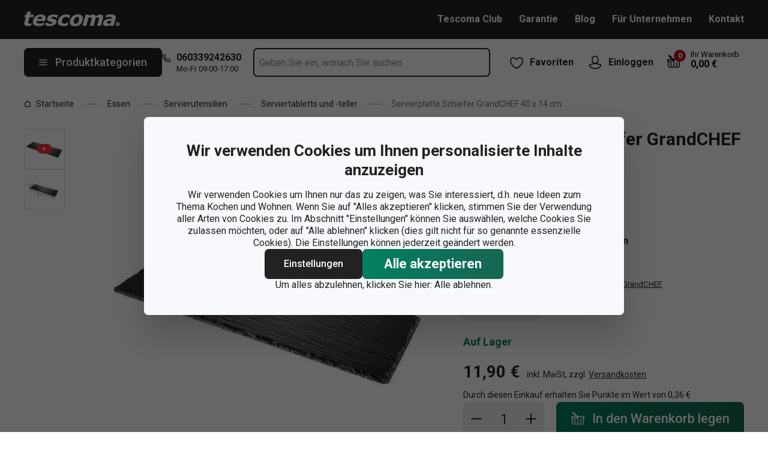

--- FILE ---
content_type: text/html; charset=utf-8
request_url: https://www.tescoma.de/servierplatte-grandchef-40-x-14-cm
body_size: 49104
content:
<!DOCTYPE html><html lang="cs"><head><meta charSet="utf-8"/><meta name="viewport" content="width=device-width"/><meta name="apple-mobile-web-app-title" content="Tescoma" class="jsx-4198770443"/><meta name="application-name" content="Tescoma" class="jsx-4198770443"/><meta name="theme-color" content="#bd0d2e" class="jsx-4198770443"/><meta name="msapplication-TileColor" content="#bd0d2e" class="jsx-4198770443"/><link rel="icon" type="image/png" sizes="16x16" href="https://cdn.tescoma.com/favicons/favicon-16x16.png"/><link rel="icon" type="image/png" sizes="32x32" href="https://cdn.tescoma.com/favicons/favicon-32x32.png"/><link rel="icon" type="image/png" sizes="96x96" href="https://cdn.tescoma.com/favicons/favicon-96x96.png"/><link rel="icon" href="https://cdn.tescoma.com/favicons/favicon.ico" sizes="any"/><link rel="icon" type="image/png" sizes="36x36" href="https://cdn.tescoma.com/favicons/android-icon-36x36.png"/><link rel="icon" type="image/png" sizes="48x48" href="https://cdn.tescoma.com/favicons/android-icon-48x48.png"/><link rel="icon" type="image/png" sizes="72x72" href="https://cdn.tescoma.com/favicons/android-icon-72x72.png"/><link rel="icon" type="image/png" sizes="96x96" href="https://cdn.tescoma.com/favicons/android-icon-96x96.png"/><link rel="icon" type="image/png" sizes="144x144" href="https://cdn.tescoma.com/favicons/android-icon-144x144.png"/><link rel="icon" type="image/png" sizes="192x192" href="https://cdn.tescoma.com/favicons/android-icon-192x192.png"/><link rel="apple-touch-icon" href="https://cdn.tescoma.com/favicons/apple-touch-icon.png"/><link rel="apple-touch-icon" sizes="57x57" href="https://cdn.tescoma.com/favicons/apple-icon-57x57.png"/><link rel="apple-touch-icon" sizes="60x60" href="https://cdn.tescoma.com/favicons/apple-icon-60x60.png"/><link rel="apple-touch-icon" sizes="72x72" href="https://cdn.tescoma.com/favicons/apple-icon-72x72.png"/><link rel="apple-touch-icon" sizes="76x76" href="https://cdn.tescoma.com/favicons/apple-icon-76x76.png"/><link rel="apple-touch-icon" sizes="114x114" href="https://cdn.tescoma.com/favicons/apple-icon-114x114.png"/><link rel="apple-touch-icon" sizes="120x120" href="https://cdn.tescoma.com/favicons/apple-icon-120x120.png"/><link rel="apple-touch-icon" sizes="144x144" href="https://cdn.tescoma.com/favicons/apple-icon-144x144.png"/><link rel="apple-touch-icon" sizes="152x152" href="https://cdn.tescoma.com/favicons/apple-icon-152x152.png"/><link rel="apple-touch-icon" sizes="180x180" href="https://cdn.tescoma.com/favicons/apple-icon-180x180.png"/><link rel="apple-touch-icon-precomposed" href="https://cdn.tescoma.com/favicons/apple-icon-precomposed.png"/><link rel="mask-icon" href="https://cdn.tescoma.com/favicons/safari-pinned-tab.svg" color="#5bbad5"/><link rel="manifest" href="https://cdn.tescoma.com/favicons/site.webmanifest"/><meta name="msapplication-config" content="https://cdn.tescoma.com/favicons/browserconfig.xml"/><meta name="msapplication-TileImage" content="https://cdn.tescoma.com/favicons/mstile-150x150.png"/><title>Servierplatte GrandCHEF 40 x 14 cm</title><meta name="description" content="Luxuriöse Servierplatte hervorragend zum Servieren von Speisen, Desserts usw. Aus Naturschiefer hergestellt, mit rutschfesten Füßchen. 3 Jahre Garantie."/><meta property="og:site_name" content="Tescoma e-shop"/><meta property="og:locale" content="de_DE"/><meta property="og:type" content="website"/><meta property="og:title" content="Servierplatte GrandCHEF 40 x 14 cm"/><meta property="og:description" content="Luxuriöse Servierplatte hervorragend zum Servieren von Speisen, Desserts usw. Aus Naturschiefer hergestellt, mit rutschfesten Füßchen. 3 Jahre Garantie."/><meta property="og:image" content="https://cdn.tescoma.com/content/images/product/servierplatte-schiefer-grandchef-40-x-14-cm_120561.jpg"/><meta property="twitter:card" content="summary_large_image"/><meta property="twitter:domain" content="https://www.tescoma.de/"/><meta property="twitter:url" content="https://www.tescoma.de/servierplatte-grandchef-40-x-14-cm"/><meta property="twitter:title" content="Servierplatte GrandCHEF 40 x 14 cm"/><meta property="twitter:description" content="Luxuriöse Servierplatte hervorragend zum Servieren von Speisen, Desserts usw. Aus Naturschiefer hergestellt, mit rutschfesten Füßchen. 3 Jahre Garantie."/><meta property="twitter:image" content="https://cdn.tescoma.com/content/images/product/servierplatte-schiefer-grandchef-40-x-14-cm_120561.jpg"/><script type="application/ld+json" id="logo-metadata">[{"@context":"https://schema.org","@type":"Organization","url":"https://www.tescoma.de/","logo":"https://www.tescoma.de/images/logo.svg"}]</script><script type="application/ld+json" id="breadcrumbs-metadata">[{"@context":"https://schema.org","@type":"BreadcrumbList","itemListElement":[{"@type":"ListItem","position":1,"name":"Startseite","item":"https://www.tescoma.de/"},{"@type":"ListItem","position":2,"name":"Essen","item":"https://www.tescoma.de/essen"},{"@type":"ListItem","position":3,"name":"Servierutensilien","item":"https://www.tescoma.de/servierutensilien"},{"@type":"ListItem","position":4,"name":"Serviertabletts und -teller","item":"https://www.tescoma.de/serviertabletts-und-teller"},{"@type":"ListItem","position":5,"name":"Servierplatte Schiefer GrandCHEF 40 x 14 cm"}]}]</script><script type="application/ld+json" id="product-metadata">[{"@context":"https://schema.org/","@type":"Product","name":"Servierplatte Schiefer GrandCHEF 40 x 14 cm","image":["https://cdn.tescoma.com/content/images/product/servierplatte-schiefer-grandchef-40-x-14-cm_120561.jpg","https://cdn.tescoma.com/content/images/product/servierplatte-schiefer-grandchef-40-x-14-cm_127693.jpg"],"description":"Luxuriöse Servierplatte hervorragend zum Servieren von Speisen, Desserts usw. Was zeichnet das GrandCHEF Servierbrett aus?Sie besteht aus erstklassigem Naturschiefer.\n\nGerichte, die auf einem dunklen Schieferteller serviert werden, kommen besser zur Geltung und werden ansehnlich serviert.\n\nDie Schiefer-Servierplatten von GrandCHEF sind mit einer einzigartigen Schutzschicht ausgestattet, die ihr luxuriöses Aussehen verstärkt und verlängert, und sie verfügen über rutschfeste Füße für eine komfortable Nutzung.\n\n\n\nReinigung: Unter fließendem Wasser reinigen.Garantie: 3 Jahre.","sku":"428826.00","mpn":"8595028494402","aggregateRating":{"@type":"AggregateRating","ratingValue":0,"reviewCount":0},"brand":{"@type":"Brand","name":"GrandCHEF"},"offers":{"@type":"Offer","url":"https://www.tescoma.de/servierplatte-grandchef-40-x-14-cm","priceCurrency":"EUR","price":11.9,"itemCondition":"https://schema.org/NewCondition","availability":"https://schema.org/InStock"}}]</script><link rel="alternate" hrefLang="cs-CZ" href="https://www.tescoma.cz/servirovaci-deska-grandchef-40-x-14-cm"/><link rel="alternate" hrefLang="sk-SK" href="https://www.tescoma.sk/servirovacia-doska-grandchef-40-x-14-cm"/><link rel="alternate" hrefLang="pl-PL" href="https://www.tescoma.pl/plyta-do-serwowania-grandchef-40x14-cm"/><link rel="alternate" hrefLang="hu-HU" href="https://www.tescoma.hu/grandchef-szervirozo-talca-40-x-14-cm"/><link rel="alternate" hrefLang="de-DE" href="https://www.tescoma.de/servierplatte-grandchef-40-x-14-cm"/><link rel="alternate" hrefLang="es-ES" href="https://www.tescoma.es/plato-de-pizarra-grandchef-40-x-14-cm"/><link rel="alternate" hrefLang="pt-PT" href="https://www.tescoma.pt/tabua-de-ardosia-grandchef-40-x-14-cm"/><link rel="alternate" hrefLang="en-GB" href="https://www.tescoma.uk/serving-board-grandchef-40-x-14-cm"/><link rel="alternate" hrefLang="it-IT" href="https://www.tescoma.it/piatto-in-ardesia-grandchef-40-x-14-cm"/><link rel="alternate" hrefLang="de-AT" href="https://www.tescoma.at/servierplatte-grandchef-40-x-14-cm"/><link rel="preload" as="image" imageSrcSet="https://cdn.tescoma.com/content/images/product/servierplatte-schiefer-grandchef-40-x-14-cm_120561.jpg?width=256 256w, https://cdn.tescoma.com/content/images/product/servierplatte-schiefer-grandchef-40-x-14-cm_120561.jpg?width=384 384w, https://cdn.tescoma.com/content/images/product/servierplatte-schiefer-grandchef-40-x-14-cm_120561.jpg?width=640 640w, https://cdn.tescoma.com/content/images/product/servierplatte-schiefer-grandchef-40-x-14-cm_120561.jpg?width=750 750w, https://cdn.tescoma.com/content/images/product/servierplatte-schiefer-grandchef-40-x-14-cm_120561.jpg?width=828 828w, https://cdn.tescoma.com/content/images/product/servierplatte-schiefer-grandchef-40-x-14-cm_120561.jpg?width=1080 1080w, https://cdn.tescoma.com/content/images/product/servierplatte-schiefer-grandchef-40-x-14-cm_120561.jpg?width=1200 1200w, https://cdn.tescoma.com/content/images/product/servierplatte-schiefer-grandchef-40-x-14-cm_120561.jpg?width=1920 1920w, https://cdn.tescoma.com/content/images/product/servierplatte-schiefer-grandchef-40-x-14-cm_120561.jpg?width=2048 2048w" imageSizes="(min-width: 768px) 33vw, 100vw" fetchpriority="high"/><meta name="next-head-count" content="35"/><link rel="preload" href="https://cdn.tescoma.com/_next/static/media/2c07349e02a7b712-s.p.woff2" as="font" type="font/woff2" crossorigin="anonymous" data-next-font="size-adjust"/><link rel="preload" href="https://cdn.tescoma.com/_next/static/media/47cbc4e2adbc5db9-s.p.woff2" as="font" type="font/woff2" crossorigin="anonymous" data-next-font="size-adjust"/><link rel="preload" href="https://cdn.tescoma.com/_next/static/css/f20964d5f14a625b.css" as="style"/><link rel="stylesheet" href="https://cdn.tescoma.com/_next/static/css/f20964d5f14a625b.css" data-n-g=""/><noscript data-n-css=""></noscript><script defer="" nomodule="" src="https://cdn.tescoma.com/_next/static/chunks/polyfills-78c92fac7aa8fdd8.js"></script><script defer="" src="https://cdn.tescoma.com/_next/static/chunks/4671-8cf29c705ba567f1.js"></script><script defer="" src="https://cdn.tescoma.com/_next/static/chunks/41-1910e7ef9e566b6c.js"></script><script defer="" src="https://cdn.tescoma.com/_next/static/chunks/841.9a5d4ce3e1de2d2c.js"></script><script src="https://cdn.tescoma.com/_next/static/chunks/webpack-f03f3eeb0a6df5bb.js" defer=""></script><script src="https://cdn.tescoma.com/_next/static/chunks/framework-48f7da9868157f5e.js" defer=""></script><script src="https://cdn.tescoma.com/_next/static/chunks/main-072ce532f286fa22.js" defer=""></script><script src="https://cdn.tescoma.com/_next/static/chunks/pages/_app-8c823c82eb9ff37e.js" defer=""></script><script src="https://cdn.tescoma.com/_next/static/chunks/8764-bf74ce324097aa8e.js" defer=""></script><script src="https://cdn.tescoma.com/_next/static/chunks/pages/products/%5BproductSlug%5D-aff5bfc42cef69a1.js" defer=""></script><script src="https://cdn.tescoma.com/_next/static/Lm7D5HK_Z86PNUpBmQm-W/_buildManifest.js" defer=""></script><script src="https://cdn.tescoma.com/_next/static/Lm7D5HK_Z86PNUpBmQm-W/_ssgManifest.js" defer=""></script><style id="__jsx-4198770443">html{font-family:'__Roboto_f44b2d', '__Roboto_Fallback_f44b2d'}</style><style data-styled="" data-styled-version="5.3.5"></style></head><body><div id="__next"> <div class="Toastify"></div><span aria-atomic="true" aria-live="polite" class="sr-only" tabindex="-1"></span><nav aria-label="Navigation überspringen"><ul><li><a href="#main-content" tabindex="0" class="absolute left-0 -translate-x-[1500rem] focus-visible:top-0 focus-visible:translate-x-0 z-aboveOverlay w-full bg-blueVeryLight p-2 text-center text-body font-semibold no-underline">Zum Hauptinhalt springen</a></li><li><a href="#search-input" tabindex="0" class="absolute left-0 -translate-x-[1500rem] focus-visible:top-0 focus-visible:translate-x-0 z-aboveOverlay w-full bg-blueVeryLight p-2 text-center text-body font-semibold no-underline">Zur Suche springen</a></li><li><a href="#main-navigation" tabindex="0" class="absolute left-0 -translate-x-[1500rem] focus-visible:top-0 focus-visible:translate-x-0 z-aboveOverlay w-full bg-blueVeryLight p-2 text-center text-body font-semibold no-underline">Zur Navigation springen</a></li></ul></nav><div class="relative z-menu aspect-[40/11] w-screen items-center justify-center md:aspect-auto md:w-auto md:block block" style="background-color:#dd052b"><div class="" data-testid="layout-webline"><div class="px-5 pt-0 xl:mx-auto xl:mt-0 xl:w-layout"><div class="font-small flex w-full items-center justify-center text-center font-bold leading-6"><a tabindex="0" title="Link in der Benachrichtigungsleiste" href="https://www.tescoma.de/tescoma-days"><div class="hidden aspect-[240/13] w-[1200px] max-w-[100vw] cursor-pointer md:block"><img alt="Bild in der Benachrichtigungsleiste" data-testid="basic-image" loading="lazy" decoding="async" data-nimg="fill" class="responsive-image block object-contain focus-visible:outline-none" style="position:absolute;height:100%;width:100%;left:0;top:0;right:0;bottom:0;color:transparent" sizes="(min-width: 1440px) 1440px, 100vw" srcSet="https://cdn.tescoma.com/content/images/notificationBar/web/167045.png?width=640 640w, https://cdn.tescoma.com/content/images/notificationBar/web/167045.png?width=750 750w, https://cdn.tescoma.com/content/images/notificationBar/web/167045.png?width=828 828w, https://cdn.tescoma.com/content/images/notificationBar/web/167045.png?width=1080 1080w, https://cdn.tescoma.com/content/images/notificationBar/web/167045.png?width=1200 1200w, https://cdn.tescoma.com/content/images/notificationBar/web/167045.png?width=1920 1920w, https://cdn.tescoma.com/content/images/notificationBar/web/167045.png?width=2048 2048w" src="https://cdn.tescoma.com/content/images/notificationBar/web/167045.png?width=2048"/></div></a><a tabindex="0" title="Link in der Benachrichtigungsleiste" href="https://www.tescoma.de/tescoma-days"><div class="my-0 -mx-5 block cursor-pointer md:hidden"><img alt="Bild in der Benachrichtigungsleiste" data-testid="basic-image" loading="lazy" decoding="async" data-nimg="fill" class="responsive-image block object-contain focus-visible:outline-none" style="position:absolute;height:100%;width:100%;left:0;top:0;right:0;bottom:0;color:transparent" sizes="(min-width: 1440px) 1440px, 100vw" srcSet="https://cdn.tescoma.com/content/images/notificationBar/mobile/167046.png?width=640 640w, https://cdn.tescoma.com/content/images/notificationBar/mobile/167046.png?width=750 750w, https://cdn.tescoma.com/content/images/notificationBar/mobile/167046.png?width=828 828w, https://cdn.tescoma.com/content/images/notificationBar/mobile/167046.png?width=1080 1080w, https://cdn.tescoma.com/content/images/notificationBar/mobile/167046.png?width=1200 1200w, https://cdn.tescoma.com/content/images/notificationBar/mobile/167046.png?width=1920 1920w, https://cdn.tescoma.com/content/images/notificationBar/mobile/167046.png?width=2048 2048w" src="https://cdn.tescoma.com/content/images/notificationBar/mobile/167046.png?width=2048"/></div></a></div></div></div></div><div class="vl:menu-gradient relative z-menu mb-5 bg-primary" data-testid="layout-header"><div class="flex w-full flex-wrap justify-between vl:px-5 xl:mx-auto xl:w-layout"><div class="flex h-11 flex-1 items-center justify-between vl:h-16 vl:shrink-0 vl:grow vl:basis-full"><a tabindex="0" class="flex h-full max-w-[160px] items-center notVl:max-w-[120px] notVl:py-1 notVl:pr-4 notVl:pl-5" title="Zur Hauptseite" href="/"><div class="relative h-[27px] w-[84px] lg:w-[169px]"><img alt="Tescoma" data-testid="basic-image" loading="lazy" decoding="async" data-nimg="fill" class="responsive-image block object-contain focus-visible:outline-none" style="position:absolute;height:100%;width:100%;left:0;top:0;right:0;bottom:0;color:transparent" sizes="(min-width: 1024px) 169px, 84px" srcSet="/images/logo.svg 16w, /images/logo.svg 32w, /images/logo.svg 48w, /images/logo.svg 64w, /images/logo.svg 96w, /images/logo.svg 128w, /images/logo.svg 256w, /images/logo.svg 384w, /images/logo.svg 640w, /images/logo.svg 750w, /images/logo.svg 828w, /images/logo.svg 1080w, /images/logo.svg 1200w, /images/logo.svg 1920w, /images/logo.svg 2048w" src="/images/logo.svg"/></div></a><div class="notVl:hidden"><a tabindex="0" class="ml-7 no-underline text-white font-bold hover:text-white hover:underline" target="_self" href="https://www.tescoma.de/tescoma-club">Tescoma Club</a><a tabindex="0" class="ml-7 no-underline text-white font-bold hover:text-white hover:underline" target="_self" href="https://www.tescoma.de/garantie">Garantie</a><a tabindex="0" class="ml-7 no-underline text-white font-bold hover:text-white hover:underline" target="_self" href="https://www.tescoma.de/tescoma-blog">Blog</a><a tabindex="0" class="ml-7 no-underline text-white font-bold hover:text-white hover:underline" target="_self" href="https://www.tescoma.de/fur-unternehmen">Für Unternehmen</a><a tabindex="0" class="ml-7 no-underline text-white font-bold hover:text-white hover:underline" target="_self" href="https://www.tescoma.de/kontakt">Kontakt</a></div></div><div class="flex w-[135px] flex-1 justify-end bg-primary vl:hidden"><ul class="flex h-full vl:not-last:mr-2.5" data-testid="layout-header-menuiconic"><li class="relative space-x-1 self-center notVl:h-[45px] notVl:w-[45px] notVl:items-center notVl:justify-center notVl:space-x-0 notVl:bg-primary notVl:text-white"><a tabindex="0" title="Favoriten öffnen" class="flex h-full w-full cursor-pointer items-center justify-center font-bold text-currentColor no-underline transition-all vl:h-[48px] vl:rounded-md vl:px-3 vl:hover:bg-white vl:hover:no-underline notVl:hover:text-white" href="/beliebte-produkte"><div class="relative"><svg class="mr-2.5 h-6 w-6 stroke-white text-currentColor vl:stroke-black notVl:mr-0" xmlns="http://www.w3.org/2000/svg" viewBox="0 0 24 24"><path d="M12 21.8s4.1-1.4 8.1-6.6c3.6-4.8 2.4-10.1-1.6-10.9-4.6-.9-6.5 3.2-6.5 3.2s-1.9-4.1-6.5-3.2c-3.9.8-5.2 6.1-1.6 10.9 3.9 5.2 8.1 6.6 8.1 6.6Z" style="stroke-linecap:round;stroke-linejoin:round;stroke-width:1.5px;fill:none"></path></svg></div><span class="notVl:hidden">Favoriten</span></a></li><li class="relative space-x-1 self-center notVl:h-[45px] notVl:w-[45px] notVl:items-center notVl:justify-center notVl:space-x-0 notVl:bg-primary notVl:text-white" data-testid="layout-header-menuiconic-2"><div class="flex h-full w-full cursor-pointer items-center justify-center font-bold no-underline transition-all vl:h-[48px] vl:rounded-md vl:px-3 vl:hover:bg-white vl:hover:no-underline"><button tabindex="0" aria-label="Benutzermenü öffnen" class="text-currentColor"><svg class="mr-2.5 h-6 w-6 stroke-white text-currentColor vl:stroke-black notVl:mr-0" xmlns="http://www.w3.org/2000/svg" viewBox="0 0 24 24"><path d="M7.1 8.7V6.5c0-2.7 2.2-4.9 4.9-4.9s4.9 2.2 4.9 4.9v2.2c0 2.7-2.2 4.9-4.9 4.9s-4.9-2.2-4.9-4.9Z" style="stroke-linecap:round;stroke-width:1.5px;stroke-miterlimit:10;fill:none"></path><path d="M21.8 17c-2.1 3.2-5.7 5.3-9.8 5.3S4.3 20.2 2.2 17c.9-1 2.1-1.7 3.5-2l6.3-1.4 6.3 1.4c1.4.3 2.6 1 3.5 2Z" style="stroke-linejoin:round;stroke-linecap:round;stroke-width:1.5px;fill:none"></path></svg></button><span class="notVl:hidden">Einloggen</span></div></li></ul><div class="items-center flex inset-0 justify-center fixed bg-black/60 cursor-pointer opacity-0 pointer-events-none transition-opacity z-overlay"></div><div class="relative border-x vl:border-none"><div class="flex h-11 w-11 cursor-pointer items-center justify-center text-description outline-0"><a tabindex="0" class="relative flex h-full w-full items-center justify-center text-white no-underline transition-colors hover:text-white hover:no-underline vl:text-primary" href="/warenkorb"><svg class="h-6 w-6 stroke-white vl:stroke-black" xmlns="http://www.w3.org/2000/svg" version="1.1" viewBox="0 0 24 24"><path d="m2.6 10.8.6 8.4c0 .9.8 1.6 1.7 1.6h14.2c.9 0 1.7-.7 1.7-1.6l.6-8.4" style="stroke-miterlimit:10;stroke-width:1.5px;fill:none"></path><path d="m16.5 18.5.4-5.4M7.5 18.5l-.4-5.4M18.9 10.8h2.6c.5 0 .8-.3.9-.8v-.9c.1-.5-.3-1-.8-1h-10M12 13.1v5.4" style="stroke-width:1.5px;stroke-miterlimit:10;fill:none;stroke-linecap:round;stroke-linejoin:round"></path><path d="M9.7 8.2H2.5c-.5 0-.9.4-.9 1v.9c.1.4.5.8.9.8H12c.8 0 1.2-.9.6-1.5l-7.8-8c-.2-.2-.6-.2-.9 0h0c-.2.2-.2.6 0 .9l8.4 8.4" style="stroke-miterlimit:10;stroke-width:1.5px;stroke-linecap:round;fill:none"></path></svg><span aria-live="polite" aria-busy="true"><span class="react-loading-skeleton absolute right-1 top-1 flex h-5 w-5 rounded-full" style="--animation-duration:1s;--base-color:#eeeeee;--highlight-color:#cdcdcd">‌</span><br/></span></a></div></div></div><div class="flex items-center justify-start vl:h-[80px] vl:gap-x-4 notVl:bg-primary"><button type="button" tabindex="0" class="cursor-pointer outline-0 border-0 group inline-flex w-auto justify-center items-center text-center no-underline transition-colors ease-defaultTransition duration-200 !leading-5 active:scale-95 font-medium min-h-[40px] py-[9px] px-3 text-body [&amp;&gt;svg:first-child]:mr-3 [&amp;&gt;svg:last-child:not(:first-child)]:ml-3 bg-primary text-white hover:text-white hover:bg-[#3b3b3b] select-none rounded-none vl:h-12 vl:rounded-md vl:bg-primary vl:text-description notVl:h-full notVl:w-full notVl:text-small notVl:font-bold notVl:uppercase vl:w-[230px] vl:z-auto notVl:bg-primary notVl:text-white notVl:hover:bg-primary notVl:hover:text-white [&amp;&gt;svg]:hover:text-white" data-testid="layout-header-navigation-hamburger-button" id="main-navigation"><svg class="icon mr-3 h-4 w-4 min-w-[16px] notVl:text-white notVl:hover:text-white" viewBox="0 0 20 20" fill="none" xmlns="http://www.w3.org/2000/svg"><path d="M2.5 10H17.5" stroke="currentColor" stroke-width="2" stroke-linecap="round" stroke-linejoin="round"></path><path d="M2.5 5H17.5" stroke="currentColor" stroke-width="2" stroke-linecap="round" stroke-linejoin="round"></path><path d="M2.5 15H17.5" stroke="currentColor" stroke-width="2" stroke-linecap="round" stroke-linejoin="round"></path></svg><span class="vl:hidden">Menu</span><span class="hidden whitespace-nowrap vl:block">Produktkategorien</span></button><div class="pr-5 vl:pr-0 hidden vl:block text-primary"><div class="flex h-5 items-center"><div class="h-full w-6"><svg class="icon text-currentColor" viewBox="0 0 512 512" xmlns="http://www.w3.org/2000/svg"><path d="M73.698 2.5c-41.49-.077-74.72 36.314-70.901 77.635a25.353 25.353 0 0 0 0 .346c7.961 74.689 33.436 146.425 74.317 209.435.02.03.03.069.05.1.012.018.037.03.05.049a472.057 472.057 0 0 0 145.118 144.871c.013.009.037-.008.05 0a480.098 480.098 0 0 0 209.039 74.219 25.353 25.353 0 0 0 .445.05c41.33 3.686 77.661-29.557 77.635-71.05v-68.673a25.353 25.353 0 0 0-6.14-16.438c-6.844-27.567-25.942-51.047-55.156-55.156a25.353 25.353 0 0 0-.198 0c-20.099-2.644-39.869-7.59-58.87-14.656h-.098c-25.934-9.696-55.337-3.446-75.06 15.992a25.353 25.353 0 0 0-.1.1l-13.665 13.615c-40.9-26.304-75.362-60.7-101.746-101.549l13.566-13.566a25.353 25.353 0 0 0 .148-.099c19.508-19.704 25.784-49.157 15.993-75.11a269.681 269.681 0 0 1-14.656-58.72 25.353 25.353 0 0 0-.05-.248c-5.022-35.17-35.672-61.504-71.197-61.147H73.697zm-.1 50.7a25.353 25.353 0 0 0 .1 0h68.821a25.353 25.353 0 0 0 .248 0c10.492-.105 19.064 7.24 20.547 17.626a320.18 320.18 0 0 0 17.379 69.614 25.353 25.353 0 0 0 .05.1c2.826 7.492 1.055 15.741-4.605 21.487l-29.064 29.014a25.353 25.353 0 0 0-4.11 30.5 392.043 392.043 0 0 0 147.15 146.901 25.353 25.353 0 0 0 30.45-4.11l29.063-29.013c5.763-5.651 14.127-7.444 21.686-4.605a25.353 25.353 0 0 0 .05 0 320.538 320.538 0 0 0 69.811 17.379c10.54 1.482 17.902 10.215 17.627 20.745a25.353 25.353 0 0 0 0 .644v68.722c.008 12.449-9.947 21.488-22.33 20.449-66.505-7.27-130.39-29.9-186.56-66.247a25.353 25.353 0 0 0-.199-.149c-52.27-33.146-96.627-77.363-129.87-129.572a25.353 25.353 0 0 0-.098-.198C83.194 206.199 60.452 142.06 53.299 75.332 52.257 63.048 61.24 53.168 73.6 53.2z" fill="currentColor"></path></svg></div><a tabindex="0" class="font-bold text-inherit no-underline hover:text-inherit hover:no-underline" href="tel:+49060339242630" aria-label="0-6-0-3-3-9-2-4-2-6-3-0">060339242630</a></div><div class="h-4 pl-6 text-tiny notVl:hidden">Mo-Fr 09:00-17:00</div></div></div><div class="flex items-center vl:h-[80px] vl:flex-1 vl:gap-x-2 vl:px-3 xl:px-5 notVl:w-full"><div class="h-[48px] w-full lg:relative" id="autocomplete-container"><div class="items-center inset-0 justify-center fixed bg-black/60 cursor-pointer opacity-0 pointer-events-none transition-opacity z-aboveMenu hidden vl:block"></div><div class="relative lg:absolute lg:left-0 lg:top-0 lg:w-full"><form class="relative flex w-full"><div style="pointer-events:auto" class="relative w-full"><input id="search-input" name="autocompleteSearchQuery" placeholder="Wonach suchen Sie?" type="search" class="peer box-border border-solid bg-white font-normal text-primary w-appearance-none [-moz-appearance:textfield] px-2 pt-5 h-[50px] placeholder:text-transparent disabled/read-only:pointer-events-none disabled/read-only:cursor-no-drop disabled/read-only:bg-opacity-50 disabled/read-only:text-grayDark focus:border-borderFocus focus:outline focus:outline-[3px] focus:outline-outlineFocus webkit-autofill:!bg-white webkit-autofill:!shadow-input webkit-autofill:hover:!bg-white webkit-autofill:hover:!shadow-input webkit-autofill:focus:!bg-white webkit-autofill:focus:!shadow-input internal-autofill-selected:!bg-white internal-autofill-selected:!shadow-input mb-0 w-full rounded-none border-2 border-t-0 border-primary pr-11 text-body placeholder:text-ellipsis vl:rounded-md vl:border-t-2" autoComplete="off" data-testid="layout-header-search-autocomplete-input" value=""/><button tabindex="0" aria-label="Suchformular absenden" class="absolute top-3 right-4 h-6 w-6 cursor-pointer border-none bg-transparent" type="submit"><svg class="icon h-5 w-5" xmlns="http://www.w3.org/2000/svg" viewBox="0 0 512 512"><path d="M225.772 2.5C102.663 2.5 2.5 102.663 2.5 225.772c0 123.116 100.163 223.272 223.272 223.272 123.116 0 223.272-100.156 223.272-223.272C449.044 102.663 348.888 2.5 225.772 2.5zm0 405.326c-100.383 0-182.053-81.67-182.053-182.053S125.39 43.719 225.772 43.719s182.053 81.67 182.053 182.053-81.67 182.054-182.053 182.054z" fill="currentColor"></path><path d="M503.461 474.319L385.3 356.156c-8.052-8.051-21.091-8.051-29.143 0-8.051 8.045-8.051 21.098 0 29.143L474.32 503.46a20.538 20.538 0 0 0 14.571 6.039 20.551 20.551 0 0 0 14.571-6.039c8.052-8.044 8.052-21.098 0-29.142z" fill="currentColor"></path></svg></button><label for="search-input" class="absolute left-3 z-two block text-small leading-3 text-grayVeryDark transition-all duration-200 ease-defaultTransition peer-readonly:bg-opacity-50 peer-readonly:pointer-events-none peer-readonly:cursor-no-drop peer-disabled:pointer-events-none peer-disabled:cursor-no-drop peer-disabled:bg-opacity-50 peer-disabled:text-grayDark peer-focus:transform-none top-1/2 -translate-y-1/2 peer-focus:top-2 peer-focus:text-tiny">Wonach suchen Sie?</label></div></form></div></div></div><div class="flex items-center justify-end gap-x-0 notVl:hidden min-w-[280px]"><ul class="flex h-full vl:not-last:mr-2.5" data-testid="layout-header-menuiconic"><li class="relative space-x-1 self-center notVl:h-[45px] notVl:w-[45px] notVl:items-center notVl:justify-center notVl:space-x-0 notVl:bg-primary notVl:text-white"><a tabindex="0" title="Favoriten öffnen" class="flex h-full w-full cursor-pointer items-center justify-center font-bold text-currentColor no-underline transition-all vl:h-[48px] vl:rounded-md vl:px-3 vl:hover:bg-white vl:hover:no-underline notVl:hover:text-white" href="/beliebte-produkte"><div class="relative"><svg class="mr-2.5 h-6 w-6 stroke-white text-currentColor vl:stroke-black notVl:mr-0" xmlns="http://www.w3.org/2000/svg" viewBox="0 0 24 24"><path d="M12 21.8s4.1-1.4 8.1-6.6c3.6-4.8 2.4-10.1-1.6-10.9-4.6-.9-6.5 3.2-6.5 3.2s-1.9-4.1-6.5-3.2c-3.9.8-5.2 6.1-1.6 10.9 3.9 5.2 8.1 6.6 8.1 6.6Z" style="stroke-linecap:round;stroke-linejoin:round;stroke-width:1.5px;fill:none"></path></svg></div><span class="notVl:hidden">Favoriten</span></a></li><li class="relative space-x-1 self-center notVl:h-[45px] notVl:w-[45px] notVl:items-center notVl:justify-center notVl:space-x-0 notVl:bg-primary notVl:text-white" data-testid="layout-header-menuiconic-2"><div class="flex h-full w-full cursor-pointer items-center justify-center font-bold no-underline transition-all vl:h-[48px] vl:rounded-md vl:px-3 vl:hover:bg-white vl:hover:no-underline"><button tabindex="0" aria-label="Benutzermenü öffnen" class="text-currentColor"><svg class="mr-2.5 h-6 w-6 stroke-white text-currentColor vl:stroke-black notVl:mr-0" xmlns="http://www.w3.org/2000/svg" viewBox="0 0 24 24"><path d="M7.1 8.7V6.5c0-2.7 2.2-4.9 4.9-4.9s4.9 2.2 4.9 4.9v2.2c0 2.7-2.2 4.9-4.9 4.9s-4.9-2.2-4.9-4.9Z" style="stroke-linecap:round;stroke-width:1.5px;stroke-miterlimit:10;fill:none"></path><path d="M21.8 17c-2.1 3.2-5.7 5.3-9.8 5.3S4.3 20.2 2.2 17c.9-1 2.1-1.7 3.5-2l6.3-1.4 6.3 1.4c1.4.3 2.6 1 3.5 2Z" style="stroke-linejoin:round;stroke-linecap:round;stroke-width:1.5px;fill:none"></path></svg></button><span class="notVl:hidden">Einloggen</span></div></li></ul><div class="items-center flex inset-0 justify-center fixed bg-black/60 cursor-pointer opacity-0 pointer-events-none transition-opacity z-overlay"></div><div class="relative flex grow justify-end"><a tabindex="0" class="defaultTransition flex items-end rounded-md pt-2.5 pr-2 pb-5 text-black no-underline hover:text-black hover:no-underline" href="/warenkorb"><span class="relative flex text-h6"><svg class="h-6 w-6 stroke-white vl:stroke-black" xmlns="http://www.w3.org/2000/svg" version="1.1" viewBox="0 0 24 24"><path d="m2.6 10.8.6 8.4c0 .9.8 1.6 1.7 1.6h14.2c.9 0 1.7-.7 1.7-1.6l.6-8.4" style="stroke-miterlimit:10;stroke-width:1.5px;fill:none"></path><path d="m16.5 18.5.4-5.4M7.5 18.5l-.4-5.4M18.9 10.8h2.6c.5 0 .8-.3.9-.8v-.9c.1-.5-.3-1-.8-1h-10M12 13.1v5.4" style="stroke-width:1.5px;stroke-miterlimit:10;fill:none;stroke-linecap:round;stroke-linejoin:round"></path><path d="M9.7 8.2H2.5c-.5 0-.9.4-.9 1v.9c.1.4.5.8.9.8H12c.8 0 1.2-.9.6-1.5l-7.8-8c-.2-.2-.6-.2-.9 0h0c-.2.2-.2.6 0 .9l8.4 8.4" style="stroke-miterlimit:10;stroke-width:1.5px;stroke-linecap:round;fill:none"></path></svg><span aria-live="polite" aria-busy="true"><span class="react-loading-skeleton absolute -top-2 -right-2 flex h-5 w-5 rounded-full" style="--animation-duration:1s;--base-color:#eeeeee;--highlight-color:#e3e4ec">‌</span><br/></span></span><div class="ml-4 font-bold leading-4" data-testid="layout-header-cart-totalprice"><div class="text-tiny font-normal">Ihr Warenkorb</div><span aria-live="polite" aria-busy="true"><span class="react-loading-skeleton h-4 w-14" style="--animation-duration:1s;--base-color:#eeeeee;--highlight-color:#e3e4ec">‌</span><br/></span></div></a></div></div></div></div><main aria-label="Hauptinhalt: Servierplatte GrandCHEF 40 x 14 cm" id="main-content"><div class="" data-testid="layout-webline"><div class="px-5 pt-0 xl:mx-auto xl:mt-0 xl:w-layout"><div data-testid="layout-breadcrumbs" class="-mt-2 mb-6 flex items-center text-small notLg:mb-5 notLg:text-primary"><svg class="icon mr-1 h-3 w-3 rotate-90 lg:hidden" fill="none" viewBox="0 0 24 24" xmlns="http://www.w3.org/2000/svg"><path d="m23.254 6.2185-11.254 11.254-11.254-11.254" stroke="currentColor" stroke-linejoin="round" stroke-width="2.1101"></path></svg><a tabindex="0" class="mr-4 flex items-center py-2 pr-1 text-primary no-underline notLg:hidden notLg:last-of-type:[display:initial]" data-testid="layout-breadcrumbs-item-root" href="/"><svg class="icon mr-2 h-3 w-3 notLg:hidden" viewBox="0 0 12 13" fill="none" xmlns="http://www.w3.org/2000/svg"><path d="M1.5 5 6 1.5 10.5 5v5.5a1 1 0 0 1-1 1h-7a1 1 0 0 1-1-1V5Z" stroke="currentColor" stroke-width="1.5" stroke-linecap="round" stroke-linejoin="round"></path></svg>Startseite</a><span class="mr-4 h-0 w-5 border-b border-solid border-grayDarker -indent-[9999px] notLg:hidden">/</span><a tabindex="0" class="mr-4 flex items-center py-2 pr-1 text-primary no-underline notLg:hidden notLg:last-of-type:[display:initial]" data-testid="layout-breadcrumbs-item-root" href="/essen">Essen</a><span class="mr-4 h-0 w-5 border-b border-solid border-grayDarker -indent-[9999px] notLg:hidden">/</span><a tabindex="0" class="mr-4 flex items-center py-2 pr-1 text-primary no-underline notLg:hidden notLg:last-of-type:[display:initial]" data-testid="layout-breadcrumbs-item-root" href="/servierutensilien">Servierutensilien</a><span class="mr-4 h-0 w-5 border-b border-solid border-grayDarker -indent-[9999px] notLg:hidden">/</span><a tabindex="0" class="mr-4 flex items-center py-2 pr-1 text-primary no-underline notLg:hidden notLg:last-of-type:[display:initial]" data-testid="layout-breadcrumbs-item-root" href="/serviertabletts-und-teller">Serviertabletts und -teller</a><span class="mr-4 h-0 w-5 border-b border-solid border-grayDarker -indent-[9999px] notLg:hidden">/</span><span class="mr-4 text-grayDark notLg:hidden ">Servierplatte Schiefer GrandCHEF 40 x 14 cm</span></div></div></div><div class="" data-testid="layout-webline"><div class="px-5 pt-0 xl:mx-auto xl:mt-0 xl:w-layout"><div class="mb-10 flex flex-col flex-wrap lg:mb-2 lg:flex-row" data-testid=""><h1 class="text-h4 font-bold text-primary mb-2 lg:hidden" data-testid="pages-productdetail-name">Servierplatte Schiefer GrandCHEF 40 x 14 cm</h1><div class="relative mb-7 lg:mb-0 lg:w-[calc(100%-346px)] vl:w-[calc(100%-508px)] [&amp;&gt;div]:w-full [&amp;&gt;div]:overflow-hidden [&amp;&gt;div]:text-[0]" data-testid="pages-productdetail-gallery"><div class="w-full lg:flex lg:items-start"><button class="relative my-0 mx-auto block h-[335px] w-full max-w-[600px] lg:order-1 lg:h-[600px] lg:self-stretch" tabindex="0"><img alt="Bild von Servierplatte Schiefer GrandCHEF 40 x 14 cm" data-testid="basic-image" fetchpriority="high" decoding="async" data-nimg="fill" class="responsive-image block object-contain focus-visible:outline-none" style="position:absolute;height:100%;width:100%;left:0;top:0;right:0;bottom:0;color:transparent" sizes="(min-width: 768px) 33vw, 100vw" srcSet="https://cdn.tescoma.com/content/images/product/servierplatte-schiefer-grandchef-40-x-14-cm_120561.jpg?width=256 256w, https://cdn.tescoma.com/content/images/product/servierplatte-schiefer-grandchef-40-x-14-cm_120561.jpg?width=384 384w, https://cdn.tescoma.com/content/images/product/servierplatte-schiefer-grandchef-40-x-14-cm_120561.jpg?width=640 640w, https://cdn.tescoma.com/content/images/product/servierplatte-schiefer-grandchef-40-x-14-cm_120561.jpg?width=750 750w, https://cdn.tescoma.com/content/images/product/servierplatte-schiefer-grandchef-40-x-14-cm_120561.jpg?width=828 828w, https://cdn.tescoma.com/content/images/product/servierplatte-schiefer-grandchef-40-x-14-cm_120561.jpg?width=1080 1080w, https://cdn.tescoma.com/content/images/product/servierplatte-schiefer-grandchef-40-x-14-cm_120561.jpg?width=1200 1200w, https://cdn.tescoma.com/content/images/product/servierplatte-schiefer-grandchef-40-x-14-cm_120561.jpg?width=1920 1920w, https://cdn.tescoma.com/content/images/product/servierplatte-schiefer-grandchef-40-x-14-cm_120561.jpg?width=2048 2048w" src="https://cdn.tescoma.com/content/images/product/servierplatte-schiefer-grandchef-40-x-14-cm_120561.jpg?width=2048"/></button><ul class="mt-2 flex flex-row justify-center gap-4 lg:relative lg:mr-6 lg:mt-0 lg:w-[100px] lg:flex-shrink-0 lg:flex-col"><li class="relative block h-14 w-14 cursor-pointer border border-grayMidDarker hover:border-primary lg:duration-200 lg:ease-defaultTransition sm:w-[68px] sm:h-[68px]"><img alt="Video Servierplatte Schiefer GrandCHEF 40 x 14 cm" data-testid="basic-image" loading="lazy" width="66" height="66" decoding="async" data-nimg="1" class="responsive-image block object-contain focus-visible:outline-none mix-blend-multiply" style="color:transparent" srcSet="https://cdn.tescoma.com/content/images/product/servierplatte-schiefer-grandchef-40-x-14-cm_120561.jpg?width=96 1x, https://cdn.tescoma.com/content/images/product/servierplatte-schiefer-grandchef-40-x-14-cm_120561.jpg?width=256 2x" src="https://cdn.tescoma.com/content/images/product/servierplatte-schiefer-grandchef-40-x-14-cm_120561.jpg?width=256"/><div class="absolute top-[calc(50%-8px)] left-[calc(50%-12px)] flex h-4 w-6 items-center justify-center rounded-md bg-redLight text-white"><svg class="icon h-1.5 w-1.5 text-white" viewBox="0 0 7 8" fill="none" xmlns="http://www.w3.org/2000/svg"><path d="M0.629883 7.64584L6.70503 4.23959L0.629883 0.833344V7.64584Z" fill="currentColor"></path></svg></div></li><li class="relative block h-14 w-14 cursor-pointer border border-grayMidDarker hover:border-primary lg:duration-200 lg:ease-defaultTransition sm:w-[68px] sm:h-[68px]"><img alt="Bild von Servierplatte Schiefer GrandCHEF 40 x 14 cm" data-testid="basic-image" loading="lazy" width="68" height="68" decoding="async" data-nimg="1" class="responsive-image block object-contain focus-visible:outline-none h-[68px] w-[68px] mix-blend-multiply" style="color:transparent" srcSet="https://cdn.tescoma.com/content/images/product/servierplatte-schiefer-grandchef-40-x-14-cm_127693.jpg?width=96 1x, https://cdn.tescoma.com/content/images/product/servierplatte-schiefer-grandchef-40-x-14-cm_127693.jpg?width=256 2x" src="https://cdn.tescoma.com/content/images/product/servierplatte-schiefer-grandchef-40-x-14-cm_127693.jpg?width=256"/><span class="absolute inset-0 hidden items-center justify-center bg-white bg-opacity-50 text-h6 font-medium text-primary">+ -2</span><span class="absolute inset-0 hidden items-center justify-center bg-white bg-opacity-50 text-h6 font-medium text-primary">+ -1</span></li></ul></div></div><div class="w-full lg:w-[346px] lg:pl-7 vl:w-[508px] vl:pl-10 [&amp;&gt;*:last-child]:mb-0"><ul class="pt-1 pb-2" data-testid="pages-productdetail-short-description"><li class="mb-2 flex text-body font-bold leading-6"><svg class="icon mt-1 mr-4 h-3.5 w-4 flex-shrink-0" viewBox="0 0 16 14" fill="none" xmlns="http://www.w3.org/2000/svg"><path d="M15.204.001c-4.772 2.945-8.21 6.665-9.607 8.318L2.012 5.491C1.917 5.422-.051 7.18 0 7.236l6.53 6.685a.24.24 0 0 0 .185.079c.013 0 .033 0 .05-.004a.26.26 0 0 0 .19-.164c1.052-2.707 4.525-8.377 8.96-12.488a.266.266 0 0 0 .063-.296S15.27-.04 15.204.001Z" fill="currentColor"></path></svg> <!-- -->Erstklassiger Schiefer</li><li class="mb-2 flex text-body font-bold leading-6"><svg class="icon mt-1 mr-4 h-3.5 w-4 flex-shrink-0" viewBox="0 0 16 14" fill="none" xmlns="http://www.w3.org/2000/svg"><path d="M15.204.001c-4.772 2.945-8.21 6.665-9.607 8.318L2.012 5.491C1.917 5.422-.051 7.18 0 7.236l6.53 6.685a.24.24 0 0 0 .185.079c.013 0 .033 0 .05-.004a.26.26 0 0 0 .19-.164c1.052-2.707 4.525-8.377 8.96-12.488a.266.266 0 0 0 .063-.296S15.27-.04 15.204.001Z" fill="currentColor"></path></svg> <!-- -->Geschützt durch Schutzschicht</li><li class="mb-2 flex text-body font-bold leading-6"><svg class="icon mt-1 mr-4 h-3.5 w-4 flex-shrink-0" viewBox="0 0 16 14" fill="none" xmlns="http://www.w3.org/2000/svg"><path d="M15.204.001c-4.772 2.945-8.21 6.665-9.607 8.318L2.012 5.491C1.917 5.422-.051 7.18 0 7.236l6.53 6.685a.24.24 0 0 0 .185.079c.013 0 .033 0 .05-.004a.26.26 0 0 0 .19-.164c1.052-2.707 4.525-8.377 8.96-12.488a.266.266 0 0 0 .063-.296S15.27-.04 15.204.001Z" fill="currentColor"></path></svg> <!-- -->Rutschfeste Füße</li><li class="mb-2 flex text-body font-bold leading-6"><svg class="icon mt-1 mr-4 h-3.5 w-4 flex-shrink-0" viewBox="0 0 16 14" fill="none" xmlns="http://www.w3.org/2000/svg"><path d="M15.204.001c-4.772 2.945-8.21 6.665-9.607 8.318L2.012 5.491C1.917 5.422-.051 7.18 0 7.236l6.53 6.685a.24.24 0 0 0 .185.079c.013 0 .033 0 .05-.004a.26.26 0 0 0 .19-.164c1.052-2.707 4.525-8.377 8.96-12.488a.266.266 0 0 0 .063-.296S15.27-.04 15.204.001Z" fill="currentColor"></path></svg> <!-- -->Schönes Servieren von Speisen</li><li class="mb-2 flex text-body font-bold leading-6"><svg class="icon mt-1 mr-4 h-3.5 w-4 flex-shrink-0" viewBox="0 0 16 14" fill="none" xmlns="http://www.w3.org/2000/svg"><path d="M15.204.001c-4.772 2.945-8.21 6.665-9.607 8.318L2.012 5.491C1.917 5.422-.051 7.18 0 7.236l6.53 6.685a.24.24 0 0 0 .185.079c.013 0 .033 0 .05-.004a.26.26 0 0 0 .19-.164c1.052-2.707 4.525-8.377 8.96-12.488a.266.266 0 0 0 .063-.296S15.27-.04 15.204.001Z" fill="currentColor"></path></svg> <!-- -->3 Jahre Garantie</li></ul><div class="mb-6 flex content-start"><div class="text-tiny leading-6 text-primary" data-testid="pages-productdetail-code" aria-label="Artikelnummer 4-2-8-8-2-6-.-0-0">Artikelnummer<!-- --> <!-- -->428826.00</div><div class="text-tiny leading-6 text-primary ml-6 vl:ml-9">Produktserie: <a tabindex="0" class="text-primary" href="/grandchef">GrandCHEF</a></div></div><div class="-mt-2 mb-7 -ml-2 flex vl:mb-6"><div class="mr-2 flex h-8 cursor-pointer flex-row items-center justify-center whitespace-nowrap rounded-2xl bg-gray px-4 text-[13px] font-bold leading-4 tracking-wide hover:bg-grayMidDarker">Beschreibung<svg class="icon ml-2 h-2 w-2" fill="none" viewBox="0 0 24 24" xmlns="http://www.w3.org/2000/svg"><path d="m23.254 6.2185-11.254 11.254-11.254-11.254" stroke="currentColor" stroke-linejoin="round" stroke-width="2.1101"></path></svg></div></div><div class="mb-5" data-testid="pages-productdetail-productdetailavailability"><div class="text-h6 font-bold leading-6 hover:no-underline text-green">Auf Lager</div><div class="text-small font-bold leading-6 text-grayDark" data-testid="pages-productdetail-productdetailavailability-in-stock-at-stores"></div></div><div class="mb-4 flex flex-col gap-5 lg:mb-3" data-testid="pages-productdetail-addtocart"><div><div class="text-h2 font-bold text-primary" data-testid="pages-productdetail-addtocart-price"><div aria-label="11.90 €" class="mb-2 flex items-end">11,90 €<small class="ml-3 mb-[5px] text-small font-normal text-primary">inkl. MwSt, zzgl. <a tabindex="0" href="/versand-zahlung" class="text-primary" target="_blank">Versandkosten</a></small></div></div><div class="mb-5 text-small leading-6 vl:mb-8 text-left !mb-0" data-testid="loyaltyclub-earned">Durch diesen Einkauf erhalten Sie Punkte im Wert von <!-- -->0,36 €</div></div><div class="leading"><div class="flex items-stretch"><div class="inline-flex items-stretch overflow-hidden rounded-md min-h-[50px] p-1" style="background-color:#ececec;border:none"><button aria-label="Artikel löschen" type="button" class="flex justify-center items-center shrink-0 p-0 web-transition text-primary cursor-pointer bg-none border-0 rounded-md outline-0 hover:bg-grayVeryLight active:scale-95 w-7 vl:w-9" data-testid="forms-spinbox-decrease" tabindex="0"><svg class="icon h-[18px] w-[18px]" viewBox="0 0 20 20" xmlns="http://www.w3.org/2000/svg"><path d="m19 10h-18" stroke="currentColor" stroke-linecap="round" stroke-linejoin="round" stroke-width="2"></path></svg></button><span class="relative block overflow-hidden"><label class="sr-only" for="addToCartAmounta8792efd-10c0-41c8-9198-5b6cdb601924-detail">In den Warenkorb - Menge</label><input class="m-0 h-full border-0 p-0 text-primary outline-none w-full min-w-[40px] text-center text-h5" id="addToCartAmounta8792efd-10c0-41c8-9198-5b6cdb601924-detail" style="background-color:#ececec" type="number" min="1" max="250" data-testid="forms-spinbox-input" value="1"/></span><button aria-label="Artikel hinzufügen" type="button" class="flex justify-center items-center shrink-0 p-0 web-transition text-primary cursor-pointer bg-none border-0 rounded-md outline-0 hover:bg-grayVeryLight active:scale-95 w-7 vl:w-9" data-testid="forms-spinbox-increase" tabindex="0"><svg class="icon h-[18px] w-[18px]" viewBox="0 0 20 20" xmlns="http://www.w3.org/2000/svg"><path d="m10 1v18" stroke="currentColor" stroke-linecap="round" stroke-linejoin="round" stroke-width="2"></path><path d="m19 10h-18" stroke="currentColor" stroke-linecap="round" stroke-linejoin="round" stroke-width="2"></path></svg></button></div><div class="ml-5 w-[calc(100%-146px)] flex-shrink-0 lg:w-auto"><button type="button" tabindex="0" class="cursor-pointer outline-0 border-0 group inline-flex items-center text-center no-underline transition-colors ease-defaultTransition duration-200 !leading-5 active:scale-95 font-medium min-h-[50px] lg:text-h5 [&amp;&gt;svg:first-child]:mr-3 [&amp;&gt;svg:last-child:not(:first-child)]:ml-3 bg-gradient-to-r from-addToCartLight to-addToCartDark hover:from-addToCartDark hover:to-addToCartDark text-white hover:text-white [&amp;&gt;svg]:hover:text-white h-12 justify-center rounded-md py-0 px-5 text-h5 vl:h-14 vl:px-6 w-full vl:w-auto" data-testid="pages-productdetail-addtocart-button"><svg class="h-6 w-6 stroke-white" xmlns="http://www.w3.org/2000/svg" version="1.1" viewBox="0 0 24 24"><path d="m2.6 10.8.6 8.4c0 .9.8 1.6 1.7 1.6h14.2c.9 0 1.7-.7 1.7-1.6l.6-8.4" style="stroke-miterlimit:10;stroke-width:1.5px;fill:none"></path><path d="m16.5 18.5.4-5.4M7.5 18.5l-.4-5.4M18.9 10.8h2.6c.5 0 .8-.3.9-.8v-.9c.1-.5-.3-1-.8-1h-10M12 13.1v5.4" style="stroke-width:1.5px;stroke-miterlimit:10;fill:none;stroke-linecap:round;stroke-linejoin:round"></path><path d="M9.7 8.2H2.5c-.5 0-.9.4-.9 1v.9c.1.4.5.8.9.8H12c.8 0 1.2-.9.6-1.5l-7.8-8c-.2-.2-.6-.2-.9 0h0c-.2.2-.2.6 0 .9l8.4 8.4" style="stroke-miterlimit:10;stroke-width:1.5px;stroke-linecap:round;fill:none"></path></svg><span class="vl:hidden">Kaufen</span><span class="hidden vl:inline">In den Warenkorb legen</span></button></div></div></div></div><div class="flex items-center my-7 mb-0"><div class="flex cursor-pointer items-center" data-testid="wishlist-button" title="Produkt zu Favoriten hinzufügen"><svg class="icon h-6 w-6 text-grey mr-2 ml-0" xmlns="http://www.w3.org/2000/svg" version="1.1" viewBox="0 0 24 24"><path d="M12 22c-.2 0-.4 0-.5-.2l-8.9-9C1.4 11.6.8 10 .8 8.4S1.5 5.1 2.6 4C3.8 2.8 5.4 2.2 7 2.2s3.3.7 4.4 1.8l.6.6.6-.6c.6-.6 1.2-1 2-1.4.7-.3 1.5-.5 2.4-.5s1.7.2 2.4.5c.8.3 1.5.8 2 1.4s1 1.2 1.4 2c.3.7.5 1.5.5 2.4s-.2 1.7-.5 2.4c-.3.8-.8 1.5-1.4 2l-8.9 8.9c-.1.1-.3.2-.5.2Z" style="fill:#fff"></path><path d="M17 2.9c.7 0 1.4.1 2.1.4.7.3 1.3.7 1.8 1.2s.9 1.1 1.2 1.8c.3.7.4 1.4.4 2.1s-.1 1.4-.4 2.1c-.3.7-.7 1.3-1.2 1.8l-1.1 1.1-7.8 7.8-7.8-7.8-1.1-1.1c-1-1-1.6-2.4-1.6-3.9s.6-2.9 1.6-3.9S5.5 2.9 7 2.9s2.9.6 3.9 1.6L12 5.6l1.1-1.1c.5-.5 1.1-.9 1.8-1.2.7-.3 1.4-.4 2.1-.4m0-1.5c-1 0-1.9.2-2.7.5-.9.4-1.6.9-2.3 1.5-1.3-1.3-3.1-2-5-2s-3.7.7-5 2-2 3.1-2 5 .7 3.7 2 5l1.1 1.1 7.8 7.8c.3.3.7.4 1.1.4s.8-.1 1.1-.4l7.8-7.8 1.1-1.1c.6-.6 1.1-1.4 1.5-2.3.4-.8.5-1.7.5-2.7s-.2-1.9-.5-2.7c-.4-.9-.9-1.6-1.5-2.3-.6-.6-1.4-1.1-2.3-1.5-.8-.4-1.7-.5-2.7-.5Z" style="fill:#fff"></path><path d="M3.6 11.8c-.9-.9-1.4-2.1-1.4-3.4S2.7 5.9 3.6 5 5.7 3.6 7 3.6s2.5.5 3.4 1.4L12 6.6 13.6 5c.4-.4 1-.8 1.6-1 .5-.2 1.1-.3 1.8-.3s1.3.1 1.8.3c.6.3 1.1.6 1.6 1 .4.4.8 1 1 1.6.2.5.3 1.1.3 1.8s-.1 1.3-.3 1.8c-.3.6-.6 1.1-1 1.6L12 20.2l-8.4-8.4Z" style="fill:#fff"></path><path d="M17 4.4c.6 0 1.1 0 1.5.3.5.2 1 .5 1.3.9s.7.8.9 1.3c.2.4.3.9.3 1.5s0 1.1-.3 1.5c-.2.5-.5 1-.9 1.3l-1.1 1.1L12 19l-6.7-6.7-1.1-1.1C3.5 10.5 3 9.4 3 8.4s.4-2.1 1.2-2.8C4.9 4.9 6 4.4 7 4.4s2.1.4 2.8 1.2l1.1 1.1L12 7.8l1.1-1.1 1.1-1.1c.4-.4.8-.7 1.3-.9.4-.2.9-.3 1.5-.3m0-1.5c-.7 0-1.4.1-2.1.4-.7.3-1.3.7-1.8 1.2L12 5.6l-1.1-1.1c-1-1-2.4-1.6-3.9-1.6s-2.9.6-3.9 1.6-1.6 2.4-1.6 3.9.6 2.9 1.6 3.9l1.1 1.1 7.8 7.8 7.8-7.8 1.1-1.1c.5-.5.9-1.1 1.2-1.8.3-.7.4-1.4.4-2.1s-.1-1.4-.4-2.1c-.3-.7-.7-1.3-1.2-1.8s-1.1-.9-1.8-1.2c-.7-.3-1.4-.4-2.1-.4Z" style="fill:#222"></path></svg><span class="ml-1">Zu Favoriten hinzufügen</span></div></div><div class="my-7 text-small font-medium text-primary"><style type="text/css">.tescoma-product-detail-banner-container {
        font-size: 14px;
        font-weight: 500;

        color: currentColor;
    }

    .tescoma-product-detail-banner-container li {
        display: flex;
        align-items: center;
        height: 44px;
    }

    .tescoma-product-detail-banner-container li>span:first-child {
        display: flex;
        align-items: center;

        width: 32px;
        margin-right: 10px;
    }

    .tescoma-product-detail-banner-container img,
    .tescoma-product-detail-banner-container svg {
        max-width: 100%;
        padding-bottom: 4px;
    }
</style>
<div class="tescoma-product-detail-banner-container">&nbsp;
<ul>
	<li><span><svg enable-background="new 0 0 24 24" id="Vrstva_1" version="1.1" viewbox="0 0 24 24" x="0px" xlink="http://www.w3.org/1999/xlink" xml:space="preserve" xmlns="http://www.w3.org/2000/svg" y="0px"> <defs>
	<style type="text/css">.cls-1 { fill: none; stroke: #1d1d1b; stroke-linecap:
                  round; stroke-linejoin: round; stroke-width: 1.5px; }
	</style>
	</defs> <circle class="cls-1" cx="6" cy="18.1" r="2.3"></circle> <path class="cls-1" d="M12.2,3.6H2.7c-1,0-1.8.8-1.8,1.8v10.4c0,1,.8,1.8,1.8,1.8h1.1c.2-1,1.1-1.8,2.2-1.8s2,.8,2.2,1.8h4c1,0,1.8-.8,1.8-1.8V5.4c0-1-.8-1.8-1.8-1.8Z"></path> <g> <circle class="cls-1" cx="18.3" cy="18.1" r="2.3"></circle> <path class="cls-1" d="M22.9,12.7l-3.7-4.7c-.3-.6-.9-.9-1.6-.9h-1.6c-1.1,0-2,.9-2,2v6.4c0,1.1.9,2,2,2h0c.2-1,1.1-1.8,2.2-1.8s2,.8,2.2,1.8h.6c1.1,0,2-.9,2-2v-2c0-.3,0-.6-.2-.8Z"></path> </g> </svg> </span> <a href="https://www.tescoma.de/versand-zahlung" target="_blank">Versandkostenfrei ab 49&euro;</a></li>
	<li><span><svg enable-background="new 0 0 24 24" id="Vrstva_1" version="1.1" viewbox="0 0 24 24" x="0px" xlink="http://www.w3.org/1999/xlink" xml:space="preserve" xmlns="http://www.w3.org/2000/svg" y="0px"> <defs>
	<style type="text/css">.cls-1 { stroke-width: 1.4px; } .cls-1, .cls-2 { stroke:
                  #1d1d1b; stroke-linecap: round; stroke-linejoin: round; }
                  .cls-1, .cls-2, .cls-3 { fill: none; } .cls-2 { stroke-width:
                  1.5px; } .cls-3 { stroke-width: 0px; }
	</style>
	</defs> <rect class="cls-2" height="17.3" rx="1.4" ry="1.4" width="21.3" x="1.4" y="3.4"></rect> <line class="cls-2" x1="1.6" x2="22.3" y1="7.1" y2="7.1"></line> <polyline class="cls-2" points="4 12.4 6 10.3 6 18.3"></polyline> <line class="cls-2" x1="9.7" x2="13" y1="14.5" y2="14.5"></line> <g> <g> <path class="cls-1" d="M18.9,14s0,0,0,0c.4-.4.6-.9.6-1.5,0-1.2-1-2.2-2.2-2.2s-1.2.3-1.7.7"></path> <path class="cls-3" d="M18.9,14"></path> <path class="cls-3" d="M18.9,14"></path> <path class="cls-1" d="M15.1,17c.4.7,1.2,1.3,2.1,1.3,1.4,0,2.5-1.1,2.5-2.5s-.3-1.4-.8-1.8"></path> </g> <line class="cls-1" x1="17.9" x2="18.6" y1="14.1" y2="14.1"></line> </g> </svg> </span> <a href="https://www.tescoma.de/versand-zahlung" target="_blank">Lieferung in 1-3&nbsp;Werktagen!*</a></li>
	<li><span><svg enable-background="new 0 0 24 24" id="Vrstva_1" version="1.1" viewbox="0 0 24 24" x="0px" xlink="http://www.w3.org/1999/xlink" xml:space="preserve" xmlns="http://www.w3.org/2000/svg" y="0px"> <defs>
	<style type="text/css">.cls-1 { fill: none; stroke: #1d1d1b; stroke-linecap:
                  round; stroke-linejoin: round; stroke-width: 1.5px; }
	</style>
	</defs> <path class="cls-1" d="M11.4,2.8c.5.3,1.4.3,2,0l1.4-.7c.5-.3,1.2,0,1.5.5l.7,1.4c.3.5,1,1.1,1.6,1.2l1.6.3c.6.1,1,.7.9,1.3l-.2,1.6c0,.6.2,1.4.6,1.9l1.1,1.1c.4.4.4,1.1,0,1.6l-1.1,1.1c-.4.4-.7,1.3-.6,1.9l.2,1.6c0,.6-.3,1.2-.9,1.3l-1.6.3c-.6.1-1.3.6-1.6,1.2l-.7,1.4c-.3.5-1,.8-1.5.5l-1.4-.7c-.5-.3-1.4-.3-2,0l-1.4.7c-.5.3-1.2,0-1.5-.5l-.7-1.4c-.3-.5-1-1.1-1.6-1.2l-1.6-.3c-.6-.1-1-.7-.9-1.3l.2-1.6c0-.6-.2-1.4-.6-1.9l-1.1-1.1c-.4-.4-.4-1.1,0-1.6l1.1-1.1c.4-.4.7-1.3.6-1.9l-.2-1.6c0-.6.3-1.2.9-1.3l1.6-.3c.6-.1,1.3-.6,1.6-1.2l.7-1.4c.3-.5,1-.8,1.5-.5l1.4.7Z"></path> <circle class="cls-1" cx="12.4" cy="12" r="6.4"></circle> <path class="cls-1" d="M14.6,10.3c0-1.1-.9-2-2-2h-.3c-1.1,0-2,.9-2,2v3.4c0,1.1.9,2,2,2h.3c1.1,0,2-.9,2-2v-1.2h-1.8"></path> </svg> </span> <a href="https://www.tescoma.de/garantie" target="_blank">Mindestens 3 Jahre Garantie!*</a></li>
	<li><span><svg enable-background="new 0 0 24 24" id="Vrstva_1" version="1.1" viewbox="0 0 24 24" x="0px" xlink="http://www.w3.org/1999/xlink" xml:space="preserve" xmlns="http://www.w3.org/2000/svg" y="0px"> <path d="M12,1.03C5.94,1.03,1.03,5.94,1.03,12c0,6.06,4.91,10.97,10.97,10.97c6.06,0,10.97-4.91,10.97-10.97
	C22.97,5.94,18.06,1.03,12,1.03z M17.75,7.77l-0.61,2.27c-0.01,0.04-0.05,0.07-0.09,0.07h-3.42l-1.47,5.46	c-0.1,0.39-0.1,0.75,0.01,0.99c0.18,0.36,0.56,0.58,1.19,0.54c0,0,0.8-0.03,1.81-0.26c0.01,0,0.01,0,0.02,0c0.05,0,0.1,0.04,0.1,0.1	c0,0.01,0,0.02,0,0.03l-0.64,2.37c-0.01,0.04-0.04,0.06-0.08,0.07c-1.85,0.33-3.43,0.26-3.43,0.26c-1.49-0.04-2.68-0.44-3.13-1.36	C7.73,17.72,7.73,16.82,8,15.83c0,0,0.75-2.8,1.54-5.72H8.25c-0.05,0-0.1-0.04-0.1-0.1c0-0.01,0-0.02,0-0.03l0.61-2.27	c0.01-0.04,0.05-0.07,0.09-0.07l1.34,0c0.31-1.14,0.88-3.26,0.88-3.26c0.01-0.04,0.05-0.07,0.09-0.07h3.88c0.05,0,0.1,0.04,0.1,0.1	c0,0.01,0,0.02,0,0.02l-0.86,3.21l3.37,0c0.05,0,0.1,0.04,0.1,0.1C17.75,7.76,17.75,7.77,17.75,7.77z" fill="#D80E15"></path> <g> </g> <g> </g> <g> </g> <g> </g> <g> </g> <g> </g> <g> </g> <g> </g> <g> </g> <g> </g> <g> </g> <g> </g> <g> </g> <g> </g> <g> </g> </svg> </span> <a href="https://www.tescoma.de/tescoma-club" target="_blank">Treuepunkte sammeln im Tescoma Club</a></li>
</ul>
</div></div></div></div><div class="-mt-5 mb-14 -ml-5 flex flex-wrap"><div class="mt-5 ml-5 flex flex-1 flex-row items-center text-center text-small font-normal leading-4 tracking-wider lg:w-[90px] lg:flex-none lg:flex-shrink-0 lg:flex-col"><a tabindex="0" target="_blank" class="flex flex-col items-center text-black no-underline" href="/garantie"><div class="mr-4 h-11 w-11 flex-shrink-0 lg:mr-2 [&amp;&gt;div]:p-0"><img alt="Garantie (in Jahren)" data-testid="basic-image" loading="lazy" width="44" height="44" decoding="async" data-nimg="1" class="responsive-image block object-contain focus-visible:outline-none" style="color:transparent" srcSet="https://cdn.tescoma.com/content/images/parameter/119664.svg 1x, https://cdn.tescoma.com/content/images/parameter/119664.svg 2x" src="https://cdn.tescoma.com/content/images/parameter/119664.svg"/></div>Garantie (in Jahren)</a></div></div></div></div><div class="top-[-1px] left-0 right-0 z-stickyBar transition-shadow static bg-none shadow-none" data-testid="pages-productdetail-sticky-bar"><div class="" data-testid="layout-webline"><div class="px-5 pt-0 xl:mx-auto xl:mt-0 xl:w-layout"><div class="flex items-center justify-between overflow-hidden duration-200 ease-defaultTransition lg:flex h-0 lg:h-[70px]"><div class="mb-0 hidden gap-y-1.5 vl:flex vl:max-w-[calc(100%-440px)] vl:flex-wrap"><div class="mr-2 flex h-8 cursor-pointer flex-row items-center justify-center whitespace-nowrap rounded-2xl bg-gray px-4 text-[13px] font-bold leading-4 tracking-wide hover:bg-grayMidDarker">Beschreibung und Merkmale<svg class="icon ml-2 h-2 w-2" fill="none" viewBox="0 0 24 24" xmlns="http://www.w3.org/2000/svg"><path d="m23.254 6.2185-11.254 11.254-11.254-11.254" stroke="currentColor" stroke-linejoin="round" stroke-width="2.1101"></path></svg></div><div class="mr-2 flex h-8 cursor-pointer flex-row items-center justify-center whitespace-nowrap rounded-2xl bg-gray px-4 text-[13px] font-bold leading-4 tracking-wide hover:bg-grayMidDarker">Produktserie<svg class="icon ml-2 h-2 w-2" fill="none" viewBox="0 0 24 24" xmlns="http://www.w3.org/2000/svg"><path d="m23.254 6.2185-11.254 11.254-11.254-11.254" stroke="currentColor" stroke-linejoin="round" stroke-width="2.1101"></path></svg></div></div><div class="flex w-full items-center text-small leading-6 transition-opacity duration-200 ease-defaultTransition lg:w-[440px] [&amp;&gt;button]:mr-auto [&amp;&gt;button]:whitespace-nowrap [&amp;&gt;button]:p-2 [&amp;&gt;button]:font-bold hidden"><div class="mr-2 flex h-16 w-16 flex-shrink-0 items-center justify-center overflow-hidden py-1 px-0 lg:mr-5"><img alt="Servierplatte Schiefer GrandCHEF 40 x 14 cm" data-testid="basic-image" loading="lazy" width="64" height="56" decoding="async" data-nimg="1" class="responsive-image block object-contain focus-visible:outline-none" style="color:transparent" srcSet="https://cdn.tescoma.com/content/images/product/servierplatte-schiefer-grandchef-40-x-14-cm_120561.jpg?width=64 1x, https://cdn.tescoma.com/content/images/product/servierplatte-schiefer-grandchef-40-x-14-cm_120561.jpg?width=128 2x" src="https://cdn.tescoma.com/content/images/product/servierplatte-schiefer-grandchef-40-x-14-cm_120561.jpg?width=128"/></div><span class="mr-2 line-clamp-3">Servierplatte Schiefer GrandCHEF 40 x 14 cm</span><button type="button" tabindex="0" class="cursor-pointer outline-0 border-0 group inline-flex w-auto justify-center items-center text-center no-underline transition-colors ease-defaultTransition duration-200 !leading-5 rounded-md active:scale-95 font-medium min-h-[40px] py-[9px] px-8 text-body [&amp;&gt;svg:first-child]:mr-1 [&amp;&gt;svg:last-child:not(:first-child)]:ml-1 bg-gradient-to-r from-addToCartLight to-addToCartDark hover:from-addToCartDark hover:to-addToCartDark text-white hover:text-white [&amp;&gt;svg]:hover:text-white"><svg class="stroke-white h-4 w-4" xmlns="http://www.w3.org/2000/svg" viewBox="0 0 16 16"><path d="m1.7 7.2.4 5.6c0 .6.5 1.1 1.2 1.1h9.5c.6 0 1.1-.5 1.2-1.1l.4-5.6" class="stroke-current" stroke-width="1.5" stroke-miterlimit="10" fill="none"></path><path d="m10.1 11.7.2-2.6M5.9 11.7l-.3-2.6" fill="none" class="stroke-current" stroke-width="1.5" stroke-linecap="round" stroke-linejoin="round"></path><path d="M8.4 6.2 3.2.9C3 .7 2.8.7 2.6.9h0c-.2.2-.2.4 0 .6L6 4.9" fill="none" class="stroke-current" stroke-width="1.5" stroke-linecap="round" stroke-miterlimit="10"></path><path d="M2.8 1.7 8.1 7c.2.2.4.2.6 0h0c.2-.2.2-.4 0-.6L3.1.8" fill="none" class="stroke-current" stroke-width="1.5" stroke-linecap="round" stroke-miterlimit="10"></path><path d="M12.6 7.2h1.7c.3 0 .6-.2.6-.5v-.6c0-.3-.2-.6-.5-.6H7.7" fill="none" class="stroke-current" stroke-width="1.5" stroke-linecap="round" stroke-linejoin="round"></path><path d="M6.5 5.4H1.6c-.3 0-.6.3-.6.6v.6c0 .3.3.5.6.5h1.6" fill="none" class="stroke-current" stroke-width="1.5" stroke-linecap="round" stroke-miterlimit="10"></path></svg>11,90 €</button></div></div></div></div></div><div></div><div class="mb-5 pb-12"><div class="" data-testid="pages-productdetail-description"><div class="px-5 pt-0 xl:mx-auto xl:mt-0 xl:w-layout" data-testid="pages-productdetail-description"><div class="-mx-5 border-t border-solid border-borderLight px-5 vl:border-t-0" data-testid="basic-collapse"><h3 class="[text-rendering:optimizeLegibility] [word-wrap:break-word] text-h4 lg:mb-4 lg:text-h3 lg:leading-8 mb-0 flex cursor-pointer items-center justify-between px-0 py-5 font-bold leading-6 text-primary vl:hidden" data-testid="basic-heading-h3" aria-label="Schließen Beschreibung und Merkmale">Beschreibung und Merkmale<svg class="icon h-4 w-4 text-grayDark" fill="none" viewBox="0 0 24 24" xmlns="http://www.w3.org/2000/svg"><path d="m23.254 6.2185-11.254 11.254-11.254-11.254" stroke="currentColor" stroke-linejoin="round" stroke-width="2.1101"></path></svg></h3><div class="notVl:h-0 notVl:overflow-hidden notVl:transition-height notVl:duration-300"><div class="pb-15 pt-3"><div class="flex flex-col items-start vl:flex-row"><div class="mb-10 vl:mb-0 vl:w-[calc(100%-460px)]"><div class="limit-height h-auto overflow-visible after:hidden"><section class="user-text"><p><strong>Luxuriöse Servierplatte hervorragend zum Servieren von Speisen, Desserts usw. <br><br></strong><strong>Was zeichnet das GrandCHEF Servierbrett aus?</strong><br>Sie besteht aus <strong>erstklassigem Naturschiefer</strong>.</p>
<p>Gerichte, die auf einem dunklen Schieferteller serviert werden, <strong>kommen besser zur Geltung und werden ansehnlich serviert.</strong></p>
<p>Die Schiefer-Servierplatten von GrandCHEF sind mit <strong>einer einzigartigen Schutzschicht</strong> ausgestattet, die ihr luxuriöses Aussehen verstärkt und verlängert, und sie verfügen über <strong>rutschfeste Füße für eine komfortable Nutzung.</strong></p>
<p><img src="https://cdn.tescoma.com/content/wysiwyg/product-detail/servirovaci-desky-GrandCHEF-zahrada.jpg" alt="GrandCHEF Servierteller - Bild"></p>
<p><strong>Reinigung</strong>: Unter fließendem Wasser reinigen.<br><strong>Garantie</strong>: 3 Jahre.</p></section><div class="py-[30px]"><section class="user-text">Hersteller: TESCOMA s. r. o., U Tescomy 241, 760 01 Zlín; <a href="mailto:tescoma@tescoma.de">info@tescoma.de</a></section></div><div class="relative h-0 overflow-hidden bg-grayLight pb-[56.25%]" id="product-detail-video"><div class="scroll-mt-20"></div></div></div></div><div class="mb-7 w-full vl:ml-14 vl:w-[460px] vl:rounded-md vl:border-5 vl:border-grayLight vl:p-10"><div class="h-[340px] pb-10 vl:h-[400px] vl:pb-5"><img alt="Parameterbild" data-testid="basic-image" loading="lazy" width="340" height="400" decoding="async" data-nimg="1" class="responsive-image block object-contain focus-visible:outline-none" style="color:transparent" srcSet="https://cdn.tescoma.com/content/images/product/servierplatte-schiefer-grandchef-40-x-14-cm_127693.jpg?width=384 1x, https://cdn.tescoma.com/content/images/product/servierplatte-schiefer-grandchef-40-x-14-cm_127693.jpg?width=750 2x" src="https://cdn.tescoma.com/content/images/product/servierplatte-schiefer-grandchef-40-x-14-cm_127693.jpg?width=750"/></div><div class="-mt-9"><div class="mt-9 mb-4 text-h6 font-medium leading-6">Abmessungen</div><table class="table-styles" data-testid="basic-table"><tbody><tr><td>Produktbreite (cm)</td><th>14</th></tr><tr><td>Produkthöhe (cm)</td><th>1</th></tr><tr><td>Produktlänge (cm)</td><th>40</th></tr></tbody></table><div class="mt-9 mb-4 text-h6 font-medium leading-6">Andere Parameter</div><table class="table-styles" data-testid="basic-table"><tbody><tr><td>Für den Kühlschrank geeignet</td><th>Ja</th></tr><tr><td>Für den Ofen geeignet</td><th>Nein</th></tr><tr><td>Kategorie</td><th>Servierbesteck</th></tr><tr><td>Material</td><th>Schiefer</th></tr><tr><td>Mikrowellengeeignet</td><th>Nein</th></tr><tr><td>Produktart</td><th>Servierbrett</th></tr><tr><td>Produktlinie</td><th>GrandCHEF</th></tr><tr><td>Tiefkühlgeeignet</td><th>Nein</th></tr><tr><td>Farbe</td><th>Schwarz</th></tr><tr><td>Spülmaschine</td><th>Nein</th></tr><tr><td>Garantie (in Jahren)</td><th>3</th></tr></tbody></table><div class="mt-9 mb-4 text-h6 font-medium leading-6">Pack</div><table class="table-styles" data-testid="basic-table"><tbody><tr><td>Breite (cm)</td><th>14.100</th></tr><tr><td>Höhe (cm)</td><th>1.000</th></tr><tr><td>Länge (cm)</td><th>40.100</th></tr><tr><td>Gewicht einschließlich Verpackung (kg)</td><th>0.738</th></tr><tr><td>Umkarton für Geschäftskunden (Stk.)</td><th>12</th></tr></tbody></table></div></div></div></div></div></div></div></div><div class="" data-testid="layout-webline"><div class="px-5 pt-0 xl:mx-auto xl:mt-0 xl:w-layout"><div class="-mx-5 border-t border-solid border-borderLight px-5 vl:border-t-0" data-testid="basic-collapse"><h3 class="[text-rendering:optimizeLegibility] [word-wrap:break-word] text-h4 lg:mb-4 lg:text-h3 lg:leading-8 mb-0 flex cursor-pointer items-center justify-between px-0 py-5 font-bold leading-6 text-primary vl:hidden" data-testid="basic-heading-h3" aria-label="Schließen Produktserie">Produktserie<svg class="icon h-4 w-4 text-grayDark" fill="none" viewBox="0 0 24 24" xmlns="http://www.w3.org/2000/svg"><path d="m23.254 6.2185-11.254 11.254-11.254-11.254" stroke="currentColor" stroke-linejoin="round" stroke-width="2.1101"></path></svg></h3><div class="notVl:h-0 notVl:overflow-hidden notVl:transition-height notVl:duration-300"><div class="pb-15 pt-3"><div class="vl:pt-8"><div class="bg-white vl:bg-grayLight vl:pb-8 vl:pt-8 vl:pl-12 vl:pr-12"><div class="flex flex-col space-y-4 pb-8 vl:space-y-8 vl:bg-grayLight vl:pl-12 vl:pr-12 vl:pt-3"><h3 class="mb-2 font-bold text-primary [text-rendering:optimizeLegibility] [word-wrap:break-word] text-h4 leading-7 lg:mb-4 lg:text-h3 lg:leading-8" data-testid="basic-heading-h3">Produktserie</h3><div class="space-between flex h-48 w-full space-x-8 vl:space-x-16"><span class="h-full w-1/3" aria-live="polite" aria-busy="true"><span class="react-loading-skeleton h-full w-full" style="--animation-duration:1s;--base-color:#eeeeee;--highlight-color:#e3e4ec">‌</span><br/></span><span class="h-full w-2/3" aria-live="polite" aria-busy="true"><span class="react-loading-skeleton h-full w-full" style="--animation-duration:1s;--base-color:#eeeeee;--highlight-color:#e3e4ec">‌</span><br/></span></div><span class="h-24 w-full" aria-live="polite" aria-busy="true"><span class="react-loading-skeleton h-full w-full" style="--animation-duration:1s;--base-color:#eeeeee;--highlight-color:#e3e4ec">‌</span><br/></span><div class="grid w-full grid-cols-2 gap-10 self-center lg:grid-cols-4 xl:grid-cols-6"><span class="h-64 w-full" aria-live="polite" aria-busy="true"><span class="react-loading-skeleton h-full w-full" style="--animation-duration:1s;--base-color:#eeeeee;--highlight-color:#e3e4ec">‌</span><br/></span><span class="h-64 w-full" aria-live="polite" aria-busy="true"><span class="react-loading-skeleton h-full w-full" style="--animation-duration:1s;--base-color:#eeeeee;--highlight-color:#e3e4ec">‌</span><br/></span><span class="h-64 w-full hidden lg:block" aria-live="polite" aria-busy="true"><span class="react-loading-skeleton h-full w-full" style="--animation-duration:1s;--base-color:#eeeeee;--highlight-color:#e3e4ec">‌</span><br/></span><span class="h-64 w-full hidden lg:block" aria-live="polite" aria-busy="true"><span class="react-loading-skeleton h-full w-full" style="--animation-duration:1s;--base-color:#eeeeee;--highlight-color:#e3e4ec">‌</span><br/></span><span class="h-64 w-full hidden xl:block" aria-live="polite" aria-busy="true"><span class="react-loading-skeleton h-full w-full" style="--animation-duration:1s;--base-color:#eeeeee;--highlight-color:#e3e4ec">‌</span><br/></span><span class="h-64 w-full hidden xl:block" aria-live="polite" aria-busy="true"><span class="react-loading-skeleton h-full w-full" style="--animation-duration:1s;--base-color:#eeeeee;--highlight-color:#e3e4ec">‌</span><br/></span></div></div></div></div></div></div></div></div></div></div><div id="persoo-detail-alternatives"></div><div class="hidden" data-testid="layout-webline"><div class="px-5 pt-0 xl:mx-auto xl:mt-0 xl:w-layout"><div>0</div></div></div></main><div class="" data-testid="layout-webline"><div class="px-5 pt-0 xl:mx-auto xl:mt-0 xl:w-layout"></div></div><div class="bg-grayLight" data-testid="layout-webline-light"><div class="px-5 pt-0 xl:mx-auto xl:mt-0 xl:w-layout"><div class="relative flex flex-col pt-14 pb-40 vl:pt-12 vl:pb-20" data-testid="layout-footer"><button type="button" tabindex="0" class="cursor-pointer outline-0 border-0 group inline-flex w-auto justify-center items-center text-center no-underline transition-colors ease-defaultTransition duration-200 !leading-5 rounded-md active:scale-95 font-medium min-h-[40px] py-[9px] text-body [&amp;&gt;svg:last-child:not(:first-child)]:ml-1 bg-primary text-white hover:text-white [&amp;&gt;svg]:hover:text-white hover:bg-[#3b3b3b] absolute -top-5 left-1/2 -translate-x-1/2 self-center whitespace-nowrap px-7 vl:hidden [&amp;&gt;svg:first-child]:mr-2.5"><svg class="icon h-2.5 w-2.5 first:mr-2" fill="none" stroke="currentColor" stroke-linecap="round" stroke-linejoin="round" stroke-width="2" viewBox="0 0 512 512" xmlns="http://www.w3.org/2000/svg"><polyline transform="matrix(42.667 0 0 42.667 -256 -106.67)" points="17 11 12 6 7 11"></polyline></svg><span>Nach oben</span></button><div class="flex w-full flex-row flex-wrap items-center justify-center gap-x-10 gap-y-12 pb-10 vl:pb-12"><a class="ui-link" data-testid="basic-link-external" href="https://www.facebook.com/people/Tescoma-Deutschland/100063497080752/" tabindex="0" target="_blank" title="Facebook - Seite im sozialen Netzwerk öffnen"><div role="img" aria-label="Social-Media-Symbol" class="relative h-12 w-12 overflow-hidden transition-transform duration-300 hover:scale-110"><img src="https://cdn.tescoma.com/images/socials/facebook-gray.png" alt="Social-Media-Symbol - Hauptbild" class="absolute inset-0 h-full w-full object-contain transition-opacity duration-300"/><img src="https://cdn.tescoma.com/images/socials/facebook-color.png" alt="Social-Media-Symbol - Hover-Bild" class="absolute inset-0 h-full w-full object-contain opacity-0 transition-opacity duration-300 hover:opacity-100"/></div></a><a class="ui-link" data-testid="basic-link-external" href="https://www.instagram.com/tescoma_deutschland/?hl=de" tabindex="0" target="_blank" title="Instagram - Seite im sozialen Netzwerk öffnen"><div role="img" aria-label="Social-Media-Symbol" class="relative h-12 w-12 overflow-hidden transition-transform duration-300 hover:scale-110"><img src="https://cdn.tescoma.com/images/socials/instagram-gray.png" alt="Social-Media-Symbol - Hauptbild" class="absolute inset-0 h-full w-full object-contain transition-opacity duration-300"/><img src="https://cdn.tescoma.com/images/socials/instagram-color.png" alt="Social-Media-Symbol - Hover-Bild" class="absolute inset-0 h-full w-full object-contain opacity-0 transition-opacity duration-300 hover:opacity-100"/></div></a><a class="ui-link" data-testid="basic-link-external" href="https://www.youtube.com/@tescomavideoen" tabindex="0" target="_blank" title="YouTube - Seite im sozialen Netzwerk öffnen"><div role="img" aria-label="Social-Media-Symbol" class="relative h-12 w-12 overflow-hidden transition-transform duration-300 hover:scale-110"><img src="https://cdn.tescoma.com/images/socials/youtube-gray.png" alt="Social-Media-Symbol - Hauptbild" class="absolute inset-0 h-full w-full object-contain transition-opacity duration-300"/><img src="https://cdn.tescoma.com/images/socials/youtube-color.png" alt="Social-Media-Symbol - Hover-Bild" class="absolute inset-0 h-full w-full object-contain opacity-0 transition-opacity duration-300 hover:opacity-100"/></div></a></div><div class="hidden vl:flex vl:flex-row vl:justify-between vl:pb-12"><div class="flex items-center last:ml-20"><div class="mr-5 text-tiny leading-4 tracking-wider text-grayDark">Zahlungsmethoden</div><div class="-mt-5 -ml-7 flex flex-wrap"><a tabindex="0" class="relative mt-5 ml-7 h-7 w-[70px]" target="_blank" href="https://www.tescoma.de/versand-zahlung"><img alt="https://www.tescoma.de/versand-zahlung" data-testid="basic-image" loading="lazy" width="70" height="28" decoding="async" data-nimg="1" class="responsive-image block object-contain focus-visible:outline-none h-7" style="color:transparent" srcSet="https://cdn.tescoma.com/content/images/footerItem/148071.png?width=96 1x, https://cdn.tescoma.com/content/images/footerItem/148071.png?width=256 2x" src="https://cdn.tescoma.com/content/images/footerItem/148071.png?width=256"/></a><a tabindex="0" class="relative mt-5 ml-7 h-7 w-[70px]" target="_blank" href="https://www.tescoma.de/versand-zahlung"><img alt="https://www.tescoma.de/versand-zahlung" data-testid="basic-image" loading="lazy" width="70" height="28" decoding="async" data-nimg="1" class="responsive-image block object-contain focus-visible:outline-none h-7" style="color:transparent" srcSet="https://cdn.tescoma.com/content/images/footerItem/148072.png?width=96 1x, https://cdn.tescoma.com/content/images/footerItem/148072.png?width=256 2x" src="https://cdn.tescoma.com/content/images/footerItem/148072.png?width=256"/></a><a tabindex="0" class="relative mt-5 ml-7 h-7 w-[70px]" target="_blank" href="https://www.tescoma.de/versand-zahlung"><img alt="https://www.tescoma.de/versand-zahlung" data-testid="basic-image" loading="lazy" width="70" height="28" decoding="async" data-nimg="1" class="responsive-image block object-contain focus-visible:outline-none h-7" style="color:transparent" srcSet="https://cdn.tescoma.com/content/images/footerItem/148073.png?width=96 1x, https://cdn.tescoma.com/content/images/footerItem/148073.png?width=256 2x" src="https://cdn.tescoma.com/content/images/footerItem/148073.png?width=256"/></a><a tabindex="0" class="relative mt-5 ml-7 h-7 w-[70px]" target="_blank" href="https://www.tescoma.de/versand-zahlung"><img alt="https://www.tescoma.de/versand-zahlung" data-testid="basic-image" loading="lazy" width="70" height="28" decoding="async" data-nimg="1" class="responsive-image block object-contain focus-visible:outline-none h-7" style="color:transparent" srcSet="https://cdn.tescoma.com/content/images/footerItem/148074.png?width=96 1x, https://cdn.tescoma.com/content/images/footerItem/148074.png?width=256 2x" src="https://cdn.tescoma.com/content/images/footerItem/148074.png?width=256"/></a></div></div><div class="flex items-center last:ml-20"><div class="mr-5 text-tiny leading-4 tracking-wider text-grayDark">VERSAND DURCH</div><div class="-mt-5 -ml-7 flex flex-wrap"><a tabindex="0" class="relative mt-5 ml-7 h-7 w-[70px]" target="_blank" href="https://www.tescoma.de/versand-zahlung"><img alt="https://www.tescoma.de/versand-zahlung" data-testid="basic-image" loading="lazy" width="70" height="28" decoding="async" data-nimg="1" class="responsive-image block object-contain focus-visible:outline-none h-7" style="color:transparent" srcSet="https://cdn.tescoma.com/content/images/footerItem/148076.png?width=96 1x, https://cdn.tescoma.com/content/images/footerItem/148076.png?width=256 2x" src="https://cdn.tescoma.com/content/images/footerItem/148076.png?width=256"/></a></div></div></div><div class="flex flex-col items-stretch vl:flex-row vl:items-start vl:justify-between vl:border-t vl:border-t-borderLight vl:pt-12" data-testid="layout-footer-footermenu"><div class="mb-14 vl:-ml-5 vl:mb-20 vl:flex vl:grow"><div class="border-t border-t-borderLight px-5 last:border-b last:border-b-borderLight vl:flex-1 vl:border-t-0 vl:pl-5 last:vl:border-b-0" data-testid="layout-footer-footermenuitem"><h3 class="font-bold [text-rendering:optimizeLegibility] [word-wrap:break-word] lg:mb-4 mb-0 flex cursor-pointer items-center justify-between py-4 text-body leading-7 text-primary lg:text-body vl:pointer-events-none vl:mb-3 vl:items-start vl:p-0 vl:text-body vl:leading-5" data-testid="basic-heading-h3">Informationen<svg class="icon h-3 w-3 text-[#6d7175] vl:hidden" fill="none" viewBox="0 0 24 24" xmlns="http://www.w3.org/2000/svg"><path d="m23.254 6.2185-11.254 11.254-11.254-11.254" stroke="currentColor" stroke-linejoin="round" stroke-width="2.1101"></path></svg></h3><ul class="pb-5 vl:pb-0 notVl:h-0 notVl:overflow-hidden notVl:p-0"><li class="mb-1 last:mb-0 vl:mb-0"><a tabindex="0" target="_self" class="block py-2 text-[15px] leading-5 text-primary no-underline hover:text-[#1e1e1e] hover:underline" href="/widerrufsrecht">Widerrufsrecht</a></li><li class="mb-1 last:mb-0 vl:mb-0"><a tabindex="0" target="_self" class="block py-2 text-[15px] leading-5 text-primary no-underline hover:text-[#1e1e1e] hover:underline" href="/datenschutz">Datenschutz</a></li><li class="mb-1 last:mb-0 vl:mb-0"><a tabindex="0" target="_self" class="block py-2 text-[15px] leading-5 text-primary no-underline hover:text-[#1e1e1e] hover:underline" href="/impressum">Impressum</a></li><li class="mb-1 last:mb-0 vl:mb-0"><a tabindex="0" target="_self" class="block py-2 text-[15px] leading-5 text-primary no-underline hover:text-[#1e1e1e] hover:underline" href="/agb">AGB</a></li></ul></div><div class="border-t border-t-borderLight px-5 last:border-b last:border-b-borderLight vl:flex-1 vl:border-t-0 vl:pl-5 last:vl:border-b-0" data-testid="layout-footer-footermenuitem"><h3 class="font-bold [text-rendering:optimizeLegibility] [word-wrap:break-word] lg:mb-4 mb-0 flex cursor-pointer items-center justify-between py-4 text-body leading-7 text-primary lg:text-body vl:pointer-events-none vl:mb-3 vl:items-start vl:p-0 vl:text-body vl:leading-5" data-testid="basic-heading-h3">Service<svg class="icon h-3 w-3 text-[#6d7175] vl:hidden" fill="none" viewBox="0 0 24 24" xmlns="http://www.w3.org/2000/svg"><path d="m23.254 6.2185-11.254 11.254-11.254-11.254" stroke="currentColor" stroke-linejoin="round" stroke-width="2.1101"></path></svg></h3><ul class="pb-5 vl:pb-0 notVl:h-0 notVl:overflow-hidden notVl:p-0"><li class="mb-1 last:mb-0 vl:mb-0"><a tabindex="0" target="_self" class="block py-2 text-[15px] leading-5 text-primary no-underline hover:text-[#1e1e1e] hover:underline" href="/versand-zahlung">Versand &amp; Zahlung</a></li><li class="mb-1 last:mb-0 vl:mb-0"><a tabindex="0" target="_self" class="block py-2 text-[15px] leading-5 text-primary no-underline hover:text-[#1e1e1e] hover:underline" href="/faq">FAQ</a></li><li class="mb-1 last:mb-0 vl:mb-0"><a tabindex="0" target="_blank" class="block py-2 text-[15px] leading-5 text-primary no-underline hover:text-[#1e1e1e] hover:underline" href="https://www.tescoma.de/kontaktformular">Kontaktformular</a></li><li class="mb-1 last:mb-0 vl:mb-0"><a tabindex="0" target="_self" class="block py-2 text-[15px] leading-5 text-primary no-underline hover:text-[#1e1e1e] hover:underline" href="/garantie">Garantie</a></li><li class="mb-1 last:mb-0 vl:mb-0"><a tabindex="0" target="_self" class="block py-2 text-[15px] leading-5 text-primary no-underline hover:text-[#1e1e1e] hover:underline" href="/rucksendung-und-reklamation">Rücksendung und Reklamation</a></li></ul></div><div class="border-t border-t-borderLight px-5 last:border-b last:border-b-borderLight vl:flex-1 vl:border-t-0 vl:pl-5 last:vl:border-b-0" data-testid="layout-footer-footermenuitem"><h3 class="font-bold [text-rendering:optimizeLegibility] [word-wrap:break-word] lg:mb-4 mb-0 flex cursor-pointer items-center justify-between py-4 text-body leading-7 text-primary lg:text-body vl:pointer-events-none vl:mb-3 vl:items-start vl:p-0 vl:text-body vl:leading-5" data-testid="basic-heading-h3">Mehrwert<svg class="icon h-3 w-3 text-[#6d7175] vl:hidden" fill="none" viewBox="0 0 24 24" xmlns="http://www.w3.org/2000/svg"><path d="m23.254 6.2185-11.254 11.254-11.254-11.254" stroke="currentColor" stroke-linejoin="round" stroke-width="2.1101"></path></svg></h3><ul class="pb-5 vl:pb-0 notVl:h-0 notVl:overflow-hidden notVl:p-0"><li class="mb-1 last:mb-0 vl:mb-0"><a tabindex="0" target="_self" class="block py-2 text-[15px] leading-5 text-primary no-underline hover:text-[#1e1e1e] hover:underline" href="/tescoma-club">Tescoma Club</a></li><li class="mb-1 last:mb-0 vl:mb-0"><a tabindex="0" target="_self" class="block py-2 text-[15px] leading-5 text-primary no-underline hover:text-[#1e1e1e] hover:underline" href="/design">Design</a></li><li class="mb-1 last:mb-0 vl:mb-0"><a tabindex="0" target="_self" class="block py-2 text-[15px] leading-5 text-primary no-underline hover:text-[#1e1e1e] hover:underline" href="/trusted-shops">Trusted Shops</a></li><li class="mb-1 last:mb-0 vl:mb-0"><a tabindex="0" target="_self" class="block py-2 text-[15px] leading-5 text-primary no-underline hover:text-[#1e1e1e] hover:underline" href="/qualitat">Qualität</a></li></ul></div><div class="border-t border-t-borderLight px-5 last:border-b last:border-b-borderLight vl:flex-1 vl:border-t-0 vl:pl-5 last:vl:border-b-0" data-testid="layout-footer-footermenuitem"><h3 class="font-bold [text-rendering:optimizeLegibility] [word-wrap:break-word] lg:mb-4 mb-0 flex cursor-pointer items-center justify-between py-4 text-body leading-7 text-primary lg:text-body vl:pointer-events-none vl:mb-3 vl:items-start vl:p-0 vl:text-body vl:leading-5" data-testid="basic-heading-h3">Sonstiges<svg class="icon h-3 w-3 text-[#6d7175] vl:hidden" fill="none" viewBox="0 0 24 24" xmlns="http://www.w3.org/2000/svg"><path d="m23.254 6.2185-11.254 11.254-11.254-11.254" stroke="currentColor" stroke-linejoin="round" stroke-width="2.1101"></path></svg></h3><ul class="pb-5 vl:pb-0 notVl:h-0 notVl:overflow-hidden notVl:p-0"><li class="mb-1 last:mb-0 vl:mb-0"><a tabindex="0" target="_self" class="block py-2 text-[15px] leading-5 text-primary no-underline hover:text-[#1e1e1e] hover:underline" href="/meilensteine">Meilensteine</a></li><li class="mb-1 last:mb-0 vl:mb-0"><a tabindex="0" target="_self" class="block py-2 text-[15px] leading-5 text-primary no-underline hover:text-[#1e1e1e] hover:underline" href="/uber-tescoma">Über Tescoma</a></li><li class="mb-1 last:mb-0 vl:mb-0"><a tabindex="0" target="_self" class="block py-2 text-[15px] leading-5 text-primary no-underline hover:text-[#1e1e1e] hover:underline" href="/fur-unternehmen">Für Unternehmen</a></li></ul></div></div></div><div data-testid="layout-footer-footercopyright" class="flex flex-col items-center text-center"><p class="text-small tracking-wider text-grayDark mb-0 leading-loose [font-weight:inherit]">Copyright © 1992–2026, Tescoma GmbH Alle Rechte vorbehalten.</p><p class="text-small tracking-wider text-grayDark mb-0 leading-loose [font-weight:inherit]">Diese Website verwendet Cookies. <a class="ui-link h-6 text-inherit" data-testid="basic-link-external" href="/gdpr" tabindex="0" target="_blank">Mehr Informationen</a> über Cookies.</p><p class="text-small tracking-wider text-grayDark mb-0 leading-loose [font-weight:inherit]"><a tabindex="0" class="ui-link h-6 text-inherit" data-testid="basic-link" href="/cookie-zustimmung">Cookie-Einstellungen</a></p><div class="mt-8 flex items-center vl:mt-14"><p class="text-small tracking-wider text-grayDark mb-0 leading-loose [font-weight:inherit]">Professionell gestalteter Online Shop</p><a tabindex="0" href="https://www.shopsys.com" target="_blank" rel="noreferrer" class="ml-3 inline-flex flex-shrink-0 text-inherit vl:ml-8"><img alt="ShopSys" src="/images/logo-shopsys.svg" width="77" height="18"/></a></div></div></div></div></div><div id="portal" class="absolute top-0 left-0 h-px w-px"></div></div><script id="__NEXT_DATA__" type="application/json">{"props":{"pageProps":{"__lang":"de","__namespaces":{"common":{"404":"404","({{ reviewsCount }})":"({{ reviewsCount }})","(in) stores":"(in) stores","{{ count }} pcs_one":"{{ count }} Stk","{{ count }} pcs_other":"{{ count }} Stk","{{ count }} points will expire by {{ pointsExpirationDate }}_one":"Achtung! {{ count }} Punkte verfallen bald. Die Punkte verfallen 2 Jahre nach Gutschrift – das genaue Datum können Sie im Bereich „Meine Punkte“ überprüfen.","{{ count }} points will expire by {{ pointsExpirationDate }}_other":"Achtung! {{ count }} Punkte verfallen bald. Die Punkte verfallen 2 Jahre nach Gutschrift – das genaue Datum können Sie im Bereich „Meine Punkte“ überprüfen.","{{ count }} reviews_one":"{{ count }} reviews","{{ count }} reviews_other":"{{ count }} reviews","{{ distance }} km from you":"{{ distance }} km entfernt","{{ productName }} was added to monitor availability":"{{ productName }} wurde auf die Beobachtungsliste gesetzt","© Seznam.cz a.s. and others":"© Seznam.cz a.s. und andere","Accept all":"Alle akzeptieren","Account is already confirmed, you can log in.":"Das Konto ist bereits bestätigt, Sie können sich anmelden.","Account is inactive.":"Das Konto ist inaktiv.","Account is invalid.":"Das Konto ist ungültig.","Account registration":"Accounterstellung","Add company details":"Firmendaten hinzufügen","Add delivery address":"Lieferadresse hinzufügen","Add one item":"Artikel hinzufügen","Add product to wishlist":"Produkt zu Favoriten hinzufügen","Add to":"Add to","Add to cart":"Kaufen","Add to cart (long)":"In den Warenkorb legen","Add to cart amount":"In den Warenkorb - Menge","Add to configurator":"Zum Konfigurator hinzufügen","Add to wishlist":"Zu Favoriten hinzufügen","Add your Tescoma club card to your mobile device with this QR code.":"Fügen Sie Ihre Tescoma-Clubkarte mit diesem QR-Code zu Ihrem mobilen Gerät hinzu.","Added to cart":"In den Warenkorb gelegt.","Address":"Addresse","adminLoggedInAsCustomerWarning":"Warning! You are logged in as a customer with the email {{ email }} \u003cbutton\u003eLog out\u003c/button\u003e","After applying, you will have {{ count }} points left_one":"Nach der Verrechnung haben Sie noch {{ count }} Punkt übrig","After applying, you will have {{ count }} points left_other":"Nach der Verrechnung haben Sie noch {{ count }} Punkte übrig","AIRME_PROMO_CODE_BLOCKED":"Der Gutscheincode kann nicht eingelöst werden, da er abgelaufen ist.","AIRME_PROMO_CODE_BLOCKED_AND_REMOVED":"Der Gutscheincode kann nicht eingelöst werden, da er nicht mehr existiert.","AIRME_PROMO_CODE_BLOCKED_BY_OTHER_TRANSACTION":"The entered code cannot be used at the moment, it is blocked in another transaction.","AIRME_PROMO_CODE_BLOCKED_BY_OTHER_TRANSACTION_AND_REMOVED":"AIRME_PROMO_CODE_BLOCKED_BY_OTHER_TRANSACTION_AND_REMOVED","AIRME_PROMO_CODE_CANNOT_BE_APPLIED":"The discount coupon cannot be redeemed, so we have removed it from your order and you can complete your order without it.","AIRME_PROMO_CODE_CANNOT_BE_APPLIED_AND_REMOVED":"AIRME_PROMO_CODE_CANNOT_BE_APPLIED_AND_REMOVED","AIRME_PROMO_CODE_EXPIRED":"Der Gutscheincode kann nicht eingelöst werden, da er ungültig ist.","AIRME_PROMO_CODE_EXPIRED_AND_REMOVED":"AIRME_PROMO_CODE_EXPIRED_AND_REMOVED","AIRME_PROMO_CODE_INVALID_CURRENCY":"Der Gutscheincode kann nicht eingelöst werden.","AIRME_PROMO_CODE_INVALID_CURRENCY_AND_REMOVED":"AIRME_PROMO_CODE_INVALID_CURRENCY_AND_REMOVED","AIRME_PROMO_CODE_MINIMUM_ORDER_PRICE_NOT_MET":"Der Gutscheincode kann nicht eingelöst werden, da der Mindestbestellwert nicht erreicht wurde.","AIRME_PROMO_CODE_NOT_FOUND":"The entered code was not found.","AIRME_PROMO_CODE_NOT_FOUND_AND_REMOVED":"AIRME_PROMO_CODE_NOT_FOUND_AND_REMOVED","AIRME_PROMO_CODE_NOT_VALID":"Der Gutscheincode ist ungültig.","AIRME_PROMO_CODE_NOT_VALID_FOR_LOCATION":"Der Gutscheincode kann nicht eingelöst werden.","AIRME_PROMO_CODE_NOT_VALID_FOR_LOCATION_AND_REMOVED":"AIRME_PROMO_CODE_NOT_VALID_FOR_LOCATION_AND_REMOVED","AIRME_PROMO_CODE_NOT_VALID_FOR_PRODUCTS":"Der Gutscheincode kann nicht eingelöst werden, da er nicht für die Artikel im Warenkorb gültig ist.","AIRME_PROMO_CODE_NOT_VALID_FOR_PRODUCTS_AND_REMOVED":"AIRME_PROMO_CODE_NOT_VALID_FOR_PRODUCTS_AND_REMOVED","AIRME_PROMO_CODE_NOT_VALID_GIFT_VOUCHER":"Dies ist kein gültiger TESCOMA-Gutscheincode.","AIRME_PROMO_CODE_NOT_VALID_GIFT_VOUCHER_AND_REMOVED":"AIRME_PROMO_CODE_NOT_VALID_GIFT_VOUCHER_AND_REMOVED","AIRME_PROMO_CODE_UNKNOWN_ERROR":"An error occurred while adding a discount coupon to your order.","AIRME_PROMO_CODE_USED":"Der Gutscheincode wurde eingelöst.","All categories":"Alle Kategorien","All most recent products":"Alle Neuheiten","All products from line {{ productLine }}":"Alle Produkte der Linie {{ productLine }}","All products successfully added to the cart":"Alle Produkte wurden erfolgreich in den Warenkorb gelegt","All required consents need to be granted.":"Alle erforderlichen Genehmigungen müssen erteilt werden.","Also read":"Lesen Sie auch","Although you have {{count}} points in your account, they cannot be used for orders containing vouchers._one":"Although you have {{count}} points in your account, they cannot be used for orders containing vouchers._one","Although you have {{count}} points in your account, they cannot be used for orders containing vouchers._other":"Although you have {{count}} points in your account, they cannot be used for orders containing vouchers._other","An error occurred while downloading the document. Please try again later or contact support.":"Beim Herunterladen des Dokuments ist ein Fehler aufgetreten. Bitte versuchen Sie es später erneut oder wenden Sie sich an den Support.","An error occurred while paying order. Try it again.":"Beim Bezahlen der Bestellung ist ein Fehler aufgetreten. Versuche es noch einmal.","and {{ count }} more_one":"and {{ count }} weiteres","and {{ count }} more_other":"and {{ count }} weitere","Apple Wallet":"Apple Wallet","Apply code":"Code anwenden","Are you interested in a product that is currently out of stock? If you choose the Watch product option, we will send a message to your e-mail address as soon as we stock it again.":"Sind Sie interessiert an einem Artikel, der nicht auf Lager ist? Wenn Sie die Beobachtungslisten-Funktion verwenden, benachrichtigen wir Sie per Mail sobald der Artikel wieder lieferbar ist.","Are you still hesitating, why be a member of the Tescoma club?":"Sind Sie unsicher, ob Sie dem Tescoma Club beitreten sollten?","Ascending":"Aufsteigend","Automatic order emails was not sent.":"Automatic order emails was not sent.","Availability":"Verfügbarkeit","Available":"lieferbar","Available {{ quantity }} pcs":"Verfügbar {{ quantity }} Stück","Available {{ quantity }} pcs_one":"Verfügbar {{ quantity }} Stück","Available {{ quantity }} pcs_other":"Verfügbar {{ quantity }} Stück","Available {{ quantity }} pcs in eshop":"Available {{ quantity }} pcs in eshop","Available \u003e {{ count }} pcs_one":"Verfügbar \u003e {{ count }} Stück","Available \u003e {{ count }} pcs_other":"Verfügbar \u003e {{ count }} Stück","Available in":"Available in","Available in {{ count }} stores_one":"Verfügbar in {{ count }} Geschäft.","Available in {{ count }} stores_other":"Verfügbar in {{ count }} Geschäften.","Available in {{ days }} days_one":"Available in {{ days }} days_one","Available in {{ days }} days_other":"Available in {{ days }} days_other","Available in {{ store }}":"Available in {{ store }}","Available in {{ store }} in {{ days }} days_one":"Available in {{ store }} in {{ days }} days_one","Available in {{ store }} in {{ days }} days_other":"Available in {{ store }} in {{ days }} days_other","Available in eshop":"Auf Lager","Available in store":"Im Geschäft erhältlich","Available in stores in {{ days }} days_one":"In {{ days }} Tag im Einzelhandel erhältlich","Available in stores in {{ days }} days_other":"In {{ days }} Tagen im Einzelhandel erhältlich","B2B - Blog":"Blog","B2B - Blog menu":"Blog Menü","B2B - Go to blog":"Zum Blog","B2B - Header opening hours":"Mo-Fr 09:00-17:00","B2B - Header phone number":"060339242630","B2B - Open blog":"Blog öffnen","B2B - Or book for free at your store":"Andernfalls fallen Versandkosten an.","B2B - Order by phone":"Unser Service Telefon:","B2B - Submit order":"Zahlungspflichtig bestellen","B2B - Your order No. {{ orderNumber }} has been successfully received":"Ihre Bestellung Nr. {{ orderNumber }} wurde erfolgreich eingegeben","Back":"Zurück","Back to shop":"Zurück zum Online Shop","Barcode":"Strichcode","Become a member of the TESCOMA club":"Tescoma Club Mitglied werden","Before this action, your cart contained {{ count }} of the same product_one":"Vor der Aktion enthielt Ihr Warenkorb {{ count }} Stk. dieses Produkts","Before this action, your cart contained {{ count }} of the same product_other":"Vor der Aktion enthielt Ihr Warenkorb {{ count }} Stk. dieses Produkts","Bestselling":"Meistverkauft","Billing address":"Rechnungsadresse","Billing and delivery details":"Adressdaten","Billing details":"Bestelldetails","Blog":"Blog","Blog menu":"Blog Menü","Book":"Book","Book in this shop":"In diesem Shop reservieren","Brands":"Marken","Buy in e-shop":"Kaufen Sie im E-Shop","By purchasing you will get points worth":"Durch diesen Einkauf erhalten Sie Punkte im Wert von","Cancel edit":"Bearbeiten abbrechen","Cancel watch":"Von Beobachtungliste entfernen","Cannot apply less than zero loyalty points and they have therefore been removed from the basket":"Sie können nicht weniger als null Treuepunkte anwenden und wurden daher aus dem Warenkorb entfernt","Cart":"Warenkorb","Cart is empty.":"Cart is empty.","Cart not found.":"Cart not found.","Catalog":"Katalog","Categories":"Kategorien","Category":"Kategorie","Category not found.":"Die Kategorie konnte nicht gefunden werden.","Cell separator":"Zellentrenner","Change":"Ändern","Change data":"Daten ändern","Change dimensions":"Abmessungen ändern","Change password":"Passwort ändern","Change transport":"Change transport","Checkbox image":"Checkbox-Bild","Choose color":"Farbe wählen","Choose color of product":"Produktfarbe auswählen","Choose color variant":"Farbvariante wählen","Choose payment":"Zahlungsart wählen","Choose store":"Geschäft wählen","Choose the pickup point where you are going to pick up your order":"Choose the pickup point where you are going to pick up your order","Choose the store where you are going to pick up your order":"Wählen Sie ein Geschäft in dem Sie Ihre Bestellugn abholen möchten","Choose transport":"Transportdienstleiser wählen","Choose your bank":"Bank auswählen","Choose your Tescoma store":"Tescoma store wählen","City":"Stadt","City name cannot be longer than {{ limit }} characters":"Der Ortsname darf nicht mehr als {{ limit }} Zeichen haben","Clear filters":"Filter zurücksetzen","Close gallery":"Galerie schließen","Close popup":"Fenster schließen","Close(verb)":"Schließen","Closed":"Geschlossen","Collect points and discount your purchase.":"Sammeln Sie Punkte und erhalten Sie einen Rabatt auf Ihren Einkauf.","Color":"Farbe","Comma":"Komma","Company":"Firma","Company data":"Unternehmensdaten und Rechnungsangaben","Company email":"Company email","Company information":"Firmendaten","Company name":"Name des Unternehmens","Company name cannot be longer than {{ limit }} characters":"Der Firmenname darf nicht länger als {{ limit }} Zeichen sein","Company number":"SteuerID-Nr.","Company phone":"Company phone","Configurator":"Konfigurator","Confirming your email address, just a second please...":"Ihre E-Mail Adresse wird bestätigt. Dies kann einige Sekunden dauern.","Consent to GDPR":"Zustimmung zur DSGVO","Contact details":"Kontaktdetails","Contact information":"Kontaktdaten","Contact person":"Kontaktperson","Contact to manager":"Kontakt zum Manager","ContactFormInfo":"Kontaktformular","Continue to cart":"Zum Warenkorb","Continue to delivery details":"Zu den Adressdaten","Continue to recap":"Weiter zur Zusammenfassung","Cookie consent":"Cookies","Cookie consent reject":"Um alles abzulehnen, klicken Sie hier: \u003cbutton\u003eAlle ablehnen.\u003c/button\u003e","Cookie consent update":"Cookie-Einstellungen","Copyright © 1992–2021, TESCOMA s.r.o. All rights reserved.":"Copyright © 1992–2026, Tescoma GmbH Alle Rechte vorbehalten.","Could not apply TESCOMA club points to your cart.":"Ihre Tescoma Club Punkte konnten nicht auf Ihren Warenkorb angewendet werden.","Could not connect to server. Check your network.":"Verbindung zum Server fehlgeschagen. Bitte überprüfen Sie Ihre Internetverbindung.","Could not create account":"Account konnte nicht erstellt werden","Could not create order":"Die Bestellung konnte nicht abgeschlossen werden","Could not find any results for the given query.":"Zu Ihrer Suchanfrage konnten keine Ergebnisse gefunden werden","Could not prefill your cart":"Ihr Warenkorb konnte nicht gefüllt werden","Could not reset password":"Passwort konnte nicht zurückgesetzt werden","Could not send request":"Anfrage konnte nicht gesendet werden","Could not sent personal data export request":"Export der persönlichen Daten konnte nicht übermittelt werden","Could not sent personal data request":"Persönliche Daten Anfrage konnte nicht übermittelt werden","Could not subscribe to newsletter":"Newsletter konnte nicht abonniert werden.","Country":"Land","Coupon":"Gutschein","Create account":"Account erstellen","Create invoice":"Create invoice","Creation date":"Erstellungsdatum","credit note":"credit note","credit note request":"credit note request","Current password":"Derzeitiges Passwort","Customer":"Kunde","Customer card was already sent to e-mail {{ email }}. Please check your email box or try it again after 1 hour.":"Die Kundenkarte wurde bereits per Mail an {{ email }} gesendet. Bitte überprüfen Sie Ihr erneut Postfach in einer Stunde.","Customer order number":"Bestellnummer des Kunden","Customer price [short]":"Einkaufpreis","Date":"Datum","Date of birth":"Geburtsdatum","DayOfBirth":"Geburtsdatum","dd/mm/yyyy":"dd/mm/yyyy","Delete all from wishlist":"Alles aus den Favoriten löschen","Deliver to your home":"Ihre Lieferadresse:","Delivered":"Geliefert","Delivery address":"Lieferadresse","Delivery addresses":"Lieferadressen","Delivery in {{count}} days_one":"Lieferung in {{count}} Tag","Delivery in {{count}} days_other":"Lieferung in {{count}} Tagen","Delivery in {{count}} weeks_one":"Lieferung in {{count}} Woche","Delivery in {{count}} weeks_other":"Lieferung in {{count}} Wochen","Delivery methods":"VERSAND DURCH","delivery note":"Lieferschein","Department stores":"Department stores","Descending":"Absteigend","Description":"Beschreibung","Description and parameters":"Beschreibung und Merkmale","Detail":"Details","Different delivery address":"Abweichende Lieferadresse","Discount":"Rabatt","Discount code":"Gutscheincode","Discover Tescoma":"Entdecken Sie die Welt von TESCOMA","Do not want to choose? Choose certainty":"Unentschlossen? Lassen Sie sich von unseren Bestsellern begeistern!","Do you really want to delete this delivery address?":"Möchten Sie diese Lieferadresse wirklich löschen?","Do you want to merge the current cart and items from the previous order?":"Möchten Sie den aktuellen Warenkorb und Artikel aus einer früheren Bestellung zusammenführen?","Document":"Dokument","Document type":"Dokumententyp","Documents":"Rechnung","Download as XML":"Download as XML","Drawer bottom":"Schublade-Boden","Due to the reservation at the store, the gift voucher {{ promoCode }} was removed from the order and you will be able to use it when you pick up the goods at the store.":"Due to the reservation at the store, the gift voucher {{ promoCode }} was removed from the order and you will be able to use it when you pick up the goods at the store.","Due to the unavailability of certain products in the e-shop, some shipping and payment options have been restricted.":"Aufgrund der Nichtverfügbarkeit einiger Produkte im Onlineshop wurden manche Versand- und Zahlungsmöglichkeiten eingeschränkt.","Duplicate product inputs":"Mehrfach eingegebene Artikel","E-mail":"E-Mail","E-shop collection point":"Online Shop Sammelstelle","Ean":"EAN","EAN":"EAN","Earn points starting with the first order":"Erhalten Sie Punkte durch Ihre erste Bestellung","Edit address":"Adresse ändern","Edit customer data":"Kundendaten bearbeiten","Edit profile":"Profil bearbeiten","Email":"E-Mail","Email address":"E-Mail Addresse","Empty the cart":"Warenkorb leeren","Enter city or zip code":"PLZ eingeben","Enter internal dimensions of the drawer":"Geben Sie die Innenmaße der Schublade ein","Enter your email":"E-Mail Adresse eingeben","Error occurred while changing your password":"Beim Ändern des Passworts ist ein Fehler aufgetreten","Error occurred while loading form data":"Ein Fehler ist aufgetreten","Error occurred while saving your profile":"Beim Speichern des Profils ist ein Fehler aufgetreten","Error page content":"Fehlerseite Inhalt","Error403LoginOrHomepage":"Versuchen Sie, sich anzumelden, oder gehen Sie zur Startseite \u003clink\u003e\u003c/link\u003e","Error404SearchOrHomepage":"Versuchen Sie, nach einem Wort zu suchen oder gehen Sie zur Startseite zurück: \u003clink\u003e\u003c/link\u003e","eshop TESCOMA":"Tescoma Online Shop","Exchange office":"Zollamt","excluding VAT":"zzgl. MwSt.","Expected stocking date":"Voraussichtliches Einlagerungsdatum","Expiration date":"Expiration date","Favorite":"Favoriten","Favorite categories":"Entdecken Sie unser Sortiment!","Fill first password":"Erstes Passwort eingeben","Fill second password":"Zweites Passwort eingeben","Find a store in a place that interests you":"Finden Sie ein Geschäft in Ihrer Nähe","First name":"Vorname","First name cannot be longer than {{ limit }} characters":"Der Vorname darf nicht länger als {{ limit }} Zeichen sein","Fiscal code 1":"Steuergesetzbuch 1","Fiscal code 2":"Steuergesetzbuch 2","Fiscalization date":"Datum der Fiskalisierung","Flags":"Angebotstyp","footer-terms":"Diese Website verwendet Cookies. \u003clnk1\u003eMehr Informationen\u003c/lnk1\u003e über Cookies.","For members":"Für registrierte Kunden","Forgotten password":"Passwort vergessen","Found articles":"Gefundene Artikel","Found brands":"Gefundene Marken","Found categories":"Gefundene Kategorien","Found products":"Gefundene Artikel","Free":"kostenlos","Free transport above {{ price }}":"Fehlender Betrag bis Gratisversand: {{ price }}","FreeTransportRangeAmountLeft":"Fehlender Betrag bis Gratisversand:","Friday":"Freitag","from":"von","Full description":"Volle Beschreibung","Gallery item":"Galerie-Element","gift voucher":"gift voucher","Gift voucher":"Gift voucher","Gift vouchers cannot be purchased using loyalty points and have therefore been removed from the basket":"Geschenkgutscheine können nicht mit Treuepunkten erworben werden und wurden daher aus dem Warenkorb entfernt","GIFT_CODE_CANNOT_BE_APPLIED_ON_CART_ITEMS":"Der Geschenkgutschein kann nicht für die Artikel im Warenkorb eingelöst werden.","GIFT_CODE_CANNOT_BE_APPLIED_WITH_RESERVATION":"Der Geschenkgutschein kann nicht beim Kauf von Waren im Geschäft eingelöst werden.","GIFT_CODE_CANNOT_BE_APPLIED_WITH_RESERVATION_AND_REMOVED":"GIFT_CODE_CANNOT_BE_APPLIED_WITH_RESERVATION_AND_REMOVED","GIFT_VOUCHER_NOT_APPLICABLE_FOR_PERSONAL_PICKUP":"Der Geschenkgutschein kann nicht für die Abholung von Waren eingelöst werden.","Gifts and rewards":"Geschenke und Belohnungen","Go to blog":"Zum Blog","Go to cart":"Zum Warenkorb gehen","Go to homepage":"Zur Hauptseite","Go to product detail":"Artikleldetails aufrufen","Google Wallet":"Google Wallet","GPS":"GPS","Great, you get free shipping":"Großartig, die Bestellung ist versandkostenfrei!","Header opening hours":"Mo-Fr 09:00-17:00","Header phone number":"060339242630","Hide results":"Ergebnisse verstecken","Hide the next {{ count }} best sellers_one":"Zusätzliche Bestseller verstecken","Hide the next {{ count }} best sellers_other":"Zusätzliche Bestseller verstecken","Highest prices":"Höchster Preis","Home page":"Startseite","I do not want to send a satisfaction survey":"Ich stimme dem Erhalt einer Bewertungsabfrage über den Einkauf (Trusted Shops) zu.","I have a discount coupon or gift voucher":"Ich habe einen Gutscheincode, oder Geschenkgutschein.","I want to get benefits":"Jetzt Vorteile sichern","I'm registered \u003clink\u003eand I want to log in\u003c/link\u003e":"Ich bin bereits als Kunde registriert und möchte mich \u003clink\u003eeinloggen\u003c/link\u003e","Icon":"Symbol","ID":"ID","If you belong to the TESCOMA Club, you get a discount on your next purchase and many other benefits":"Wenn Sie Mitglied im TESCOMA-Club sind, erhalten Sie Rabatte auf zukünftige Einkaufe und viele andere Vorteile.","Image of ":"Bild von ","Immediately available for personal pickup":"Immediately available for personal pickup","in {{ count }} days_one":"in {{ count }} Tag","in {{ count }} days_other":"in {{ count }} Tagen","in {{ count }} stores_one":"in {{ count }} Geschäft","in {{ count }} stores_other":"in {{ count }} Geschäften","in {{ store }}":"in {{ store }}","In stock":"Auf Lager","in store {{ store }}":"im Geschäft {{ store }}","In the e-shop, you can use the points immediately in the cart. If you want to use points in the store, you must generate vouchers for the store.":"Im Online Shop können Sie Treuepunkte direkt im Warenkorb anwenden. Wenn Sie Treuepunkte im Geschäft einlösen wollen, müssen Sie einen Geschenkgutschein erwerben.","In-store services":"Fachhandel-Dienstleistungen","incl. VAT., excl. \u003clink\u003eshipping costs\u003c/link\u003e":"inkl. MwSt, zzgl. \u003clink\u003eVersandkosten\u003c/link\u003e","including VAT":"inkl. MwSt.","Invalid credentials.":"Die von Ihnen eingegebenen Informationen sind ungültig.","Invalid document":"Ungültiges Dokument","Invalid hash.":"Der eingegebene Wert ist ungültig.","Invalid image type.":"Invalid image type.","Invalid Packetery address id.":"Invalid Packetery address id.","Invalid refresh token.":"Invalid refresh token.","Invalid request type.":"Invalid request type.","invoice":"Rechnung","Issue date":"Ausgabedatum","It is not possible to combine a gift voucher with regular goods.":"Eine Kombination eines Geschenkgutscheins mit regulären Waren ist nicht möglich.","It is not possible to combine physical and electronic gift vouchers.":"Es ist nicht möglich, physische und elektronische Geschenkgutscheine zu kombinieren.","Item {{ itemName }} can no longer be bought.":"Item {{ itemName }} can no longer be bought.","Item {{ itemName }} has been removed from cart. It is not possible to combine a gift voucher with regular goods.":"Artikel {{ itemName }} wurde aus dem Warenkorb entfernt. Es ist nicht möglich, einen Geschenkgutschein mit regulären Waren zu kombinieren.","Item {{ itemName }} has been removed from cart. Physical and electronic vouchers cannot be combined.":"Der Artikel {{ itemName }} wurde aus dem Warenkorb entfernt, da es nicht möglich ist, physische und elektronische Coupons zu kombinieren.","Item {{ itemName }} has been sold out.":"Item {{ itemName }} has been sold out.","Join the 30 000 subscribers of our newsletter":"Werden Sie Teil unser Newsletter-Leserschaft","Last download made by {{ name }} at {{ date }}":"Heruntergeladen am {{ date }} von {{ name }}","Last name":"Nachname","Last name cannot be longer than {{ limit }} characters":"Der Nachname darf nicht länger als {{ limit }} Zeichen sein","Last visited products":"Zuletzt angesehen","Length (in cm)":"Länge (in cm)","Less categories":"Weniger Kategorien","Link was successfully copied to clipboard":"Link wurde erfolgreich in die Zwischenablage kopiert","Load more articles":"Mehr Artikel laden","Load more products":"Weitere Produkte anzeigen","loading...":"loading...","Locate the store":"Geschäft finden","Log in":"Einloggen","Log-in":"Einloggen","Login":"Einloggen","Login popup benefits list":"Durch den Erhalt von Treuepunkten erhalten Sie einen prozentualen Rabatt auf Ihre Folgebestellungen!","Login via Facebook":"Melden Sie sich über Facebook an","Login via Google":"Melden Sie sich über Google an","Login via Seznam":"Melden Sie sich über Seznam an","Logout":"Ausloggen","Lost your password?":"Passwort vergessen?","Lowest price in the last 30 days":"Niedrigster Preis in den letzten 30 Tagen","Lowest prices":"Niedrigster Preis","Loyalty club point overdraft.":"Loyalty club point overdraft.","Loyalty points are not allowed to be used to purchase vouchers.":"Treuepunkte dürfen nicht zum Kauf von Gutscheinen verwendet werden.","Loyalty points in this order could not be redeemed.":"Loyalty points in this order could not be redeemed.","Loyalty points was removed from the order.":"Treuepunkte wurden aus dem Warenkorb entfernt.","loyalty_points_short":"p","loyaltyClubNotAvailable":"TreueClubNichtVerfügbar","Main content":"Hauptinhalt","Main content: {{pageTitle}}":"Hauptinhalt: {{pageTitle}}","Manual":"Anleitung","Max allowed limit reached.":"Max allowed limit reached.","Maximal length is {{ amount }}":"Die maximale Länge beträgt {{ amount }}","Maximal width is {{ amount }}":"Die maximale Breite beträgt {{ amount }}","Maximum price":"Höchstpreis","Menu":"Menu","Message":"Nachricht","Minimal length is {{ amount }}":"Die Mindestlänge beträgt {{ amount }}","Minimal width is {{ amount }}":"Die minimale Breite beträgt {{ amount }}","Minimum order quantity {{ count }} pc_one":"Mindestbestellmenge {{ count }} Stk.","Minimum order quantity {{ count }} pc_other":"Mindestbestellmenge {{ count }} Stk.","Minimum price":"Mindestpreis","Missing":"Vermisst","Monday":"Montag","MonthOfBirth":"Geburtsmonat","More":"More","more categories":"Mehr Kategorien","More categories":"Mehr Kategorien","More points cannot be added":"Es können keine Punkte mehr hinzugefügt werden","More time to return goods":"Mehr Zeit, um Artikel zurückzusenden","Most popular products":"Beliebte Produkte","Move up":"Nach oben","Movement of points":"Punktebewegungen","Movement of points in the account":"Punktebewegungen in Ihrem Account","Movement type":"Bewegunsart","My account":"Mein Account","My favorites":"Meine Favoriten","My information":"Kundenkonto","My orders":"My orders","My points":"Meine Punkte","My profile":"Mein Profil","My purchases":"Meine Einkäufe","My store":"Mein Geschäft","My store description":"Meine Geschäftsbeschreibung","Name":"Name","Name and surname":"Vor- und Nachname","name ascending":"name ascending","name descending":"name descending","Need more pieces?":"Brauchen Sie mehr?","New delivery address":"Neue Lieferadresse","New password":"Neues Passwort","New password again":"Neues Passwort wiederholen","Newsletter":"Newsletter","Newsletter subscription":"Newsletter subscription","No":"Nein","No documents to display.":"Keine Dokumente zum Anzeigen.","No options found":"Keine Optionen gefunden","No products matched your search":"Es gibt keinen Artikel, der Ihrer Suche entspricht","No result found for slug.":"No result found for slug.","No results match the filter":"Es gibt keine Ergebnisse für diese Filter","Not available in stores":"Not available in stores","Note":"Notiz","Notification Bar Image":"Bild in der Benachrichtigungsleiste","Notification Bar link":"Link in der Benachrichtigungsleiste","Number of items":"Number of items","Only goods in stock":"Nur Ware, die auf Lager ist","Only multiples of {{ multiple }}":"Nur Vielfache von {{ multiple }}","Only some products available":"Nur manche der Artikel verfügbar","Open":"Geöffnet","Open gallery item":"Galerie-Element öffnen","open social media page":"Seite im sozialen Netzwerk öffnen","Open support chat":"Support-Chat öffnen","Open user menu":"Benutzermenü öffnen","Open wishlist":"Favoriten öffnen","Open(verb)":"Öffnen","Opening hours":"Öffnungszeiten","or all in {{ days }} days_one":"or all in {{ days }} days_one","or all in {{ days }} days_other":"or all in {{ days }} days_other","Or book for free at your store":"Andernfalls fallen Versandkosten an.","Order":"Order","Order above {{ price }}":"Order above {{ price }}","Order by phone":"Unser Service Telefon:","Order date":"Order date","Order detail":"Bestelldetails","Order not found.":"Order not found.","Order number":"Bestellnummer","Order process main content":"Bestellvorgang Hauptinhalt","Order recap":"Bestellungszusammenfassung","Order sent":"Bestellung abgeschlossen","Order was successfully paid.":"Bestellung wurde erfolgreich bezahlt.","Orders":"Bestellungen","Out of stock in store":"Im Geschäft nicht auf Lager","Overview of placed orders":"Überblick über die getätigten Bestellungen","Overview of product lines":"Übersicht der Produktlinien","page {{ currentPage }} from {{ totalPages }}":"Seite {{ currentPage }} von {{ totalPages }}","page {{ currentPage }} to {{ currentPageWithLoadMore }} from {{ totalPages }}":"Seite {{ currentPage }} zu {{ currentPageWithLoadMore }} von {{ totalPages }}","Page not found":"Seite nicht gefunden","Paid date":"Bezahldatum","Parameter image":"Parameterbild","Password":"Passwort","Password again":"Wiederholung","Password must be at least {{ count }} characters long_one":"Das Passwort muss mindestens {{ count }} Zeichen haben","Password must be at least {{ count }} characters long_other":"Das Passwort muss mindestens {{ count }} Zeichen haben","Passwords must match":"Passwörter müssen übereinstimmen","Paste a list":"Liste einfügen","Pay with GoPay":"Zahlung mit GoPay","Payment":"Zahlung","Payment options":"Zahlungsmethoden","PayPal payment was canceled. Try again.":"Die PayPal-Zahlung wurde abgebrochen. Versuchen Sie es erneut.","pc":"Stk","Personal data":"Perönliche Daten","Personal Data Export":"Export der persönlichen Daten","Personal Data Overview":"Übersicht der persönlichen Daten","Personal pickup in {{ days }} days_one":"Persönliche Abholung in {{ days }} Tag","Personal pickup in {{ days }} days_other":"Persönliche Abholung in {{ days }} Tagen","Phone":"Telefon","Place of order":"Place of order","Place of reservation":"Ort der Reservierung","Please check inserted details":"Bitte überprüfen Sie die eingegebenen Details","Please enter a message":"Bitte geben Sie eine Nachricht ein","Please enter a valid value":"Bitte geben Sie einen gültigen Wert ein","Please enter city":"Bitte geben Sie einen Ortsnamen ein","Please enter company name":"Bitte geben Sie einen Firmennamen ein","Please enter country":"Bitte wählen Sie ein Land","Please enter email":"Bitte geben Sie eine E-Mail Adresse an","Please enter exactly 2 letters and 10 numbers":"Please enter exactly 2 letters and 10 numbers","Please enter first name":"Bitte geben Sie einen Vornamen an","Please enter first name of contact person":"Bitte geben Sie den Vornamen der Kontaktperson an","Please enter identification number":"Bitte geben Sie die ID an","Please enter last name":"Bitte geben Sie einen Nachnamen an","Please enter last name of contact person":"Bitte geben Sie den Nachnamen der Kontaktperson an","Please enter length":"Please enter length","Please enter only letters and numbers":"Bitte verwenden Sie nur Buchstaben und Zahlen","Please enter only numbers":"Bitte verwenden Sie nur Zahlen","Please enter only numbers and the + character":"Bitte verwenden Sie nur Zahlen und + Zeichen","Please enter only numbers, - or space":"Bitte geben Sie nur Zahlen, Leerzeichen und Zeichen ein -","Please enter password":"Bitte geben Sie Ihr Passwort ein","Please enter phone number":"Bitte geben Sie eine Telefonnr. an","Please enter required delivery date":"Bitte geben Sie das erforderliche Lieferdatum ein","Please enter street":"Bitte geben Sie einen Straßennamen an","Please enter tax identification number":"Please enter tax identification number","Please enter width":"Please enter width","Please enter your name":"Bitte geben Sie Ihren Nachnamen an","Please enter zip code":"Bitte geben Sie eine PLZ an","Please repeat your payment.":"Bitte versuchen Sie es erneut.","Please select payment":"Bitte wählen Sie eine Zahlungsmethode","Please select transport":"Bitte wählen Sie einen Transportdienstleiser","Please select transport with a personal pickup place":"Bitte geben Sie Transportdienstleiser und Abholungsort an","Please select your bank":"Bitte wählen Sie eine Bank","Please send any questions, comments or information about errors to the email address neos@tescoma.cz":"Bitte senden Sie alle Fragen, Kommentare oder Hinweise zu Fehlern an die E-Mail-Adresse info@tescoma.de","Please try again later or contact us.":"Bitte versuchen Sie es erneut, oder kontaktieren Sie uns.","Point movement":"Punktebewegung","Points_one":"Punkte","Points_other":"Punkte","Points cannot be used for orders containing vouchers.":"Punkte können nicht für Bestellungen mit Gutscheinen eingelöst werden.","Possibility to use gift vouchers":"Möglichkeit Gutschein-codes anzuwenden","Postcode":"Postleitzahl","Postcode is not supported with selected shipping method":"Die Postleitzahl wird bei der ausgewählten Versandart nicht unterstützt","Preferences":"Einstellungen","Price":"Preis","Price for members":"Preis für registrierte Kunden","pro-forma invoice":"Proforma-Rechnung","Proceed to select shipping and payment":"Weiter zu Versand- und Zahlungsarten","Product":"Produkt","Product categories":"Produktkategorien","Product code":"Artikelnummer","Product detail":"Produktdetails","Product file manual":"Gebrauchsanleitung \u0026 Sicherheitsinformationen","Product file manual recipe":"Artikel Rezeptanleitung","Product file recipe":"Artikel Rezept","Product filter":"Atikelfilter","Product identifier":"Produktkennung","Product image":"Produktabbildung","Product in wishlist already exists.":"Das Produkt befindet sich bereits in den Favoriten.","Product in wishlist not found.":"Produkt nicht in den Favoriten gefunden.","Product is not available, cannot be added to cart":"Nicht auf Lager, wird nicht in den Warenkorb gelegt","Product line":"Produktserie","Product list":"Liste der Artikel","Product manuals":"Anleitung","Product name":"Produktname","Product price is missing.":"Product price is missing.","Products":"Artikel","Products count_one":"Artikelanzahl_eins","Products count_other":"Artikel","ProductsNoResults":"Keine Artikelergebnisse","Professional customized eshop":"Professionell gestalteter Online Shop","Promo code cannot be used on vouchers.":"Der Aktionscode kann nicht für Gutscheine verwendet werden.","Promo code is available for registered customers only.":"Der Aktionscode ist nur für registrierte Kunden verfügbar.","Promo code was added to the order.":"Der Gutscheindcode wurde auf den Warenkorb angewendet.","Promo code was removed from the order.":"Der Gutscheindcode wurde entfernt.","PROMO_CODE_ALREADY_APPLIED":"PROMO_CODE_ALREADY_APPLIED","PROMO_CODE_ALREADY_APPLIED_DISCOUNT_COUPON":"The entered code cannot be used because the cart already contains another discount code.","PROMO_CODE_AT_MOST_ONE_PERCENTAGE":"PROMO_CODE_AT_MOST_ONE_PERCENTAGE","PROMO_CODE_DOES_NOT_MEET_MINIMUM_ORDER_PRICE":"PROMO_CODE_DOES_NOT_MEET_MINIMUM_ORDER_PRICE","Promotion valid from {{ validFrom }} to {{ validTo }}":"Promotion valid from {{ validFrom }} to {{ validTo }}","Purchase date":"Purchase date","QR payment":"QR-Zahlung","Quick contact":"Schnellkontakt","Quick order":"Schnellbestellung","Read less":"Weniger anzeigen","Read more":"Mehr anzeigen","receipt":"beleg","Receipt number":"Receipt number","Recommended":"Empfohlen","Recommended retail price [short]":"Unverbindliche Preisempfehlung","Register for the Tescoma Club and get benefits":"Tescoma Club beitreten und Vorteile genießen","Registration":"Registrierung","Reject all":"Alle ablehnen","relevance":"relevance","Remove as my store":"Mein Geschäft entfernen","Remove discount coupon and continue to delivery details":"Remove discount coupon and continue to delivery details","Remove from wishlist":"Aus Favoriten entfernen","Remove one item":"Artikel löschen","Remove product from wishlist":"Produkt aus den Favoriten entfernen","Repeat order":"Wiederholen Sie die Bestellung","Repeat payment":"Zahlung erneut ausführen","Repeat reservation":"Reservierung wiederholen","Requested delivery date":"Gewünschter Liefertermin","Requested delivery date cannot be earlier than {{ date }}":"Der gewünschte Liefertermin kann nicht vor dem {{ date }} liegen","ResendRecoveryLink":"ResendRecoveryLink","Reservation data":"Reservierungsdaten","Reservation date":"Reservation date","Reservation detail":"Reservation detail","Reservation number":"Reservierungsnummer","Reservation recap":"Reservation recap","Reservations are disabled at this place":"Reservierungen sind hier nicht möglch","Reservations are disabled at this place.":"Reservations are disabled at this place.","Reservations temporarily suspended":"Reservierungen vorübergehend nicht möglich","reservationTermsAndConditionsText":"reservationTermsAndConditionsText","Reset password":"Passwort zurücksetzen","Reviews":"Reviews","Reviews taken from heureka.cz; Tescoma does not verify whether they come from a consumer who has used or purchased the product.":"Reviews taken from heureka.cz; Tescoma does not verify whether they come from a consumer who has used or purchased the product.","Rounding":"Rounding","Sales center operated by the company TESCOMA s.r.o. (IČ: 46981691)":"Verkaufsstelle betrieben von der Firma TESCOMA s.r.o. (IČ: 46981691)","SAP ID":"SAP ID","Saturday":"Samstag","Save choices":"Auswahl speichern","Save edit":"Änderungen speichern","Save profile":"Profil speichern","Scroll to next item":"Zum nächsten Artikel scrollen","Scroll to next product":"Zum nächsten Produkt scrollen","Scroll to previous item":"Zum vorherigen Artikel scrollen","Scroll to previous product":"Zum vorherigen Produkt scrollen","Scroll to slide":"Zur Folie scrollen","Search":"Suchen","Search by document number":"Nach Dokumentennummer suchen","Search for products":"Produkte suchen","Search for products using catalog number or product name.":"Suchen Sie Produkte anhand der Katalognummer oder des Produktnamens.","Search results for":"Nach Ergebnissen suchen für","Select a branch":"Select a branch","Select a payment method":"Wählen Sie eine Zahlungsmethode aus","Select the cell separator and the product identifier, then paste a list of products. Enter one product per row in the following format: \u003cproduct identifier\u003e \u003ccell separator\u003e \u003cquantity or nothing\u003e":"Wählen Sie den Zellentrenner und die Produktkennung aus und fügen Sie dann eine Liste mit Produkten ein. Geben Sie pro Zeile ein Produkt im folgenden Format ein: \u003cProduktkennung\u003e \u003cZellentrenner\u003e \u003cMenge oder nichts\u003e","Selected filters":"Ausgewählte Filter","Semicolon":"Semikolon","Send":"Senden","Send changes for approval":"Änderungen zur Genehmigung senden","Send goods to another address":"Bestellung an eine andere Adresse senden","Send message":"Nachricht absenden","Send search form":"Suchformular absenden","Send to e-mail":"E-Mail absenden","Set as my store":"Als Geschäft festlegen","Set maximum price filter":"Höchstpreisfilter festlegen","Set minimum price filter":"Mindestpreisfilter festlegen","Set new password":"Neues Passwort festlegen","Set new password header - new user":"Neues Passwort festlegen","Set new password header - registered user":"Neues Passwort festlegen","Set new password page info text - new user, \"-\" for nothing":"-","Set new password page info text - registered user, \"-\" for nothing":"-","Share wishlist via link":"Per Link teilen","Shared wishlist":"Geteilte Lieblingsprodukte","Shipper":"Versender","Shipping":"Versand","Show":"Anzeigen","Show all results":"Alle Ergebnisse anzeigen","Show documents for all delivery addresses":"Dokumente für alle Lieferadressen anzeigen","show less":"weniger anzeigen","show more":"mehr anzeigen","Show more reviews":"Show more reviews","Show orders for all delivery addresses":"Bestellungen für alle Lieferadressen anzeigen","Show product details":"Produktdetails anzeigen","Show whole week":"Ganze Woche anzeigen","Sign in":"Einloggen","Sign up":"Registrieren","Sign up to the club and get benefits":"Tescoma Club beitreten und Vorteile genießen","Skip navigation":"Navigation überspringen","Skip to main content":"Zum Hauptinhalt springen","Skip to navigation":"Zur Navigation springen","Skip to search":"Zur Suche springen","Social media icon":"Social-Media-Symbol","Social media icon - hover image":"Social-Media-Symbol - Hover-Bild","Social media icon - main image":"Social-Media-Symbol - Hauptbild","Some of the products are not in sufficient quantity in the given warehouse.":"Some of the products are not in sufficient quantity in the given warehouse.","Some products could not have been added to your cart":"Einige Produkte wurden nicht zum Warenkorb hinzugefügt","Something went wrong.":"Ups. Hier ist etwas schief gelaufen.","Something wrong happened... Page not found \"404\"":"Es ist ein Fehler aufgetreten. Diese Seite scheint nicht zu existieren (404).","Something wrong happened... You do not have sufficient permissions":"Etwas ist schiefgelaufen ... Sie verfügen nicht über die erforderlichen Berechtigungen, um die Seite anzuzeigen.","Sort {{ label }} ascending":"{{ label }} aufsteigend sortieren","Sort {{ label }} descending":"{{ label }} absteigend sortieren","Sort controls for {{ label }}":"Sortiersteuerung für {{ label }}","Sorting":"Sortieren","Space":"Leerzeichen","Spare parts":"Ersatzteile","Special customer price [short]":"Aktionspreis","Special recommended retail price [short]":"Aktions-UVP","Status":"Status","Still not sure if you should become a member?":"Noch nicht sicher, ob sich die Mitgliedschaft lohnt?","Store logo":"Shop-Logo","Store not found.":"Store not found.","Stores":"Geschäfte","Street and house no.":"Straße und Hausnr.","Street and house number":"Straße und Hausnummer","Street name cannot be longer than {{ limit }} characters":"Der Straßenname darf nicht länger als {{ limit }} Zeichen sein","Submit order":"Zahlungspflichtig bestellen","Submit reservation":"Submit reservation","subscribe":"Abonnieren","Subscribed from":"Subscribed from","Successfully logged in":"Erfolgreich eingeloggt","Successfully logged out":"Erfolgreich ausgeloggt","Sunday":"Sonntag","Tabulator":"Tabulator","Taken from Heureka.cz":"Taken from Heureka.cz","Taken from Heureka.sk":"Taken from Heureka.sk","Tax Id number":"SteuerIdentNummer","Tax number":"UStID-Nr.","tel":"tel","Telephone number cannot be longer than {{ limit }} characters":"Die Telefonnummer darf nicht länger als {{ limit }} Zeichen sein","Telephone number cannot be shorter than 9 characters":"Die Telefonnummer muss mindestens 9 Zeichen haben.","Tescom Club Member Benefits":"Tescoma Club Mitgliedschaftsvorteil","Tescoma club":"Tescoma Club","TESCOMA club":"TESCOMA Club","Tescoma Club account registration":"Tescoma Club Registrierung","TESCOMA partner stores":"TESCOMA Partnergeschäfte","TESCOMA partner stores description":"Beschreibung der TESCOMA Partnergeschäfte","TESCOMA places of sale":"TESCOMA Verkaufsstellen","TESCOMA sales centers":"TESCOMA Verkaufszentrum","TESCOMA sales centers description":"Beschreibung des TESCOMA Verkaufszentrums","Thank you for your order":"Vielen Dank für Ihre Bestellung","Thank you for your purchase! If you have any questions for our customer service, please always include your order number. We are available Monday to Friday from 9 a.m. to 5 p.m. on the telephone number. You can reach us on \u003clink\u003e{{ phoneNumber }}\u003c/link\u003e. You pay for the order by clicking on the button:":"Vielen Dank für Ihre Bestellung! Bei Fragen rufen Sie uns gerne an \u003clink\u003e{{ phoneNumber }}\u003c/link\u003e. Sie bezahlen die Bestellung, indem Sie auf den Button klicken:","Thank you! Your message was successfully sent.":"Vielen Dank, Ihre Nachricht wurde erfolgreich übermittelt.","The amount of applied loyalty points has been changed because of the total order price change":"The amount of applied loyalty points has been changed because of the total order price change","The amount of applied loyalty points has been changed to match your current account balance":"The amount of applied loyalty points has been changed to match your current account balance","the balance of points in your account":"den Stand der Punkte auf Ihrem Konto","The changes have been sent to the administrator for approval":"Die Änderungen wurden dem Administrator zur Genehmigung übermittelt","The city must contain a letter":"Die Stadt muss mindestens einen Buchstaben enthalten","The delivery address you submitted differs from the one selected in the header. Please either refresh this page or select a delivery address that matches the one in the header.":"Die von Ihnen übermittelte Lieferadresse stimmt nicht mit der überein, die Sie im Header ausgewählt haben. Bitte aktualisieren Sie diese Seite oder wählen Sie eine Lieferadresse, die der im Header entspricht.","The discount coupon cannot be used in combination with a reservation at the store. Please choose another shipping method or remove the discount coupon.":"The discount coupon cannot be used in combination with a reservation at the store. Please choose another shipping method or remove the discount coupon.","The item has been added to your wishlist.":"Artikel wurde zu den Favoriten hinzugefügt.","The item has been removed from your wishlist.":"Artikel wurde aus den Favoriten entfernt.","The message could not be sent":"Die Nachircht konnte nicht abgesendet werden","The minimum age for registration is {{ age }}":"Das Mindestalter für die Anmeldung ist {{ age }}","The order was paid":"Ihre Bestellung ist jetzt bezahlt.","The original link is no longer valid. Please have your forgotten password sent to you again.":"Der ursprüngliche Link ist nicht mehr gültig. Lassen Sie sich Ihr vergessenes Passwort erneut zusenden.","The page is currently under maintenance.":"Die Seite wird gerade bearbeitet.","The payment method you selected is no longer valid. Please go back a step and select a different payment method.":"Die von Ihnen ausgewählte Zahlungsmethode ist nicht mehr gültig. Gehen Sie bitte einen Schritt zurück und wählen Sie eine andere Zahlungsmethode.","The payment you selected is no longer available.":"The payment you selected is no longer available.","The price of item {{ itemName }} has changed.":"The price of item {{ itemName }} has changed.","The price of the payment you selected has changed.":"The price of the payment you selected has changed.","The price of the transport you selected has changed.":"Die Versandkosten haben sich geändert.","The promo code {{ promoCode }} is no longer applicable so we have removed it from your order.":"Der Gutscheincode ist nicht mehr gültig, weshalb wir diesen vorübergehend aus dem Warenkorb entfernt haben.","The quantity of item {{ itemName }} has changed.":"The quantity of item {{ itemName }} has changed.","The requested quantity of {{ quantity }} pcs is too high and is in stock in 0 stores_one":"The requested quantity of {{ quantity }} pcs is too high and is in stock in 0 stores_one","The requested quantity of {{ quantity }} pcs is too high and is in stock in 0 stores_other":"The requested quantity of {{ quantity }} pcs is too high and is in stock in 0 stores_other","The street must contain a letter":"Der Straßenname muss mindestens einen Buchstaben enthalten","The transport you selected is no longer available.":"The transport you selected is no longer available.","There are no products in the shared wishlist.":"Es gibt keine Produkte in den freigegebenen Favoriten.","There are no products in the wishlist. Add some first.":"Es sind keine Produkte in den Favoriten vorhanden. Fügen Sie zuerst etwas hinzu.","There is not enough space in the drawer for adding this component.":"In der Schublade ist nicht genügend Platz, um diese Komponente hinzuzufügen.","There is not enough space in the drawer for rotating this component.":"In der Schublade ist nicht genügend Platz zum Drehen dieser Komponente.","There was a problem with your payment. Please contact customer support or repeat the payment.":"Bei der Zahlung ist ein Fehler aufgetreten. Bitte wenden Sie sich an unseren Kundenservice, oder führen Sie die Zahlung erneut aus.","There was a problem with your payment. Please contact customer support.":"There was a problem with your payment. Please contact customer support.","There was an error while adding a promo code to the order.":"Der Gutschein-code konnte nicht zur Bestellung hinzugefügt werden.","There was an error while changing your password":"Beim Ändern Ihres Passworts ist ein Fehler aufgetreten","There was an error while deleting your delivery address":"Beim Löschen der Lieferadresse ist ein Fehler aufgetreten","There was an error while removing the loyalty points from the order.":"Beim entfernen der Treuepunkte ist ein Fehler aufgetreten.","There was an error while removing the promo code from the order.":"Beim entfernen des Gutscheindcodes ist ein Fehler aufgetreten.","There was an error while requesting changes":"Bei der Anforderung von Änderungen ist ein Fehler aufgetreten","There was an error while updating your delivery address":"Beim Ändern der Lieferadresse ist ein Fehler aufgetreten.","These products block the ability to book at the selected store. Please select another store.":"Diese Produkte blockieren die Möglichkeit, in der ausgewählten Filiale zu buchen. Bitte wählen Sie eine andere Filiale aus.","This email is already registered. \u003c0\u003eYou can login.\u003c/0\u003e":"Diese E-Mail Adresse ist bereits registriert. \u003c0\u003eLoggen Sie sich ein.\u003c/0\u003e","This field is required":"Diese Feld ist ein Pflichtfeld","This payment method is no longer valid":"Diese Zahlungsmethode ist nicht mehr gültig","This product blocks the possibility of booking at this store":"Dieser Artikel kann nicht in diesem Geschäft reserviert werden.","This product has shipping restrictions, so some shipping options in the next step may be limited.":"This product has shipping restrictions, so some shipping options in the next step may be limited.","This product is no longer sold":"Dieses Produkt wird nicht mehr verkauft","This value cannot be longer than {{ count }} characters_one":"Dieser Wert darf nicht länger als {{ count }} Zeichen sein","This value cannot be longer than {{ count }} characters_other":"Dieser Wert darf nicht länger als {{ count }} Zeichen sein","This value cannot be shorter than {{ count }} characters_one":"Dieser Wert darf nicht kürzer als {{ count }} Zeichen sein","This value cannot be shorter than {{ count }} characters_other":"Dieser Wert darf nicht kürzer als {{ count }} Zeichen sein","This value is not a valid email":"Der eingegebene Wert ist keine gültige Mailadresse","This value must be exactly {{ count }} characters_one":"Dieser Wert muss exakt {{ count }} Zeichen enthalten.","This value must be exactly {{ count }} characters_other":"Dieser Wert muss exakt {{ count }} Zeichen enthalten.","This value must contain 8 digits and 1 letter":"This value must contain 8 digits and 1 letter","Thursday":"Donnerstag","to":"zu","To prevent the possibility of account theft, it is necessary to deal with the change of e-mail individually. If your e-mail address has changed, please contact us.":"Um Accountdiebstahl vorzubeugen müssen Sie die Änderung der E-Mail Adresse einzeln ausführen.","Total excl. VAT":"Gesamt ohne Mehrwertsteuer","Total incl. VAT":"Summe inkl. Mehrwertsteuer","Total price excl. VAT":"Gesamtpreis ohne Mehrwertsteuer","Total price incl. VAT":"Gesamtpreis inkl. Mehrwertsteuer","total quantity":"Gesamtmenge","Transport":"Lieferung","Transport and payment":"Lieferung und Zahlung","Transport and payment price":"Versand und Verpackung","Tuesday":"Dienstag","Type what you're looking for":"Wonach suchen Sie?","Unable to add product to cart":"Der Artikel kann nicht in den Warenkorb gelegt werden","Unable to add product to wishlist.":"Das Hinzufügen zu den Favoriten ist nicht möglich.","Unable to clean wishlist.":"Lieblingsprodukte können nicht gelöscht werden.","Unable to remove product from wishlist.":"Das Produkt kann nicht aus den Lieblingsprodukten entfernt werden.","Unavailable":"Nicht verfügbar","Unavailable in {{ store }}":"Unavailable in {{ store }}","Unavailable in eshop":"Nicht lieferbar","Unavailable in store":"Unavailable in store","Unavailable in store \u003clink\u003e{{ store }}\u003c/link\u003e":"Nicth verfügbar im Geschäft \u003clink\u003e{{ store }}\u003c/link\u003e","Unavailable in stores":"Nicht im Einzekhandel erhältlich","Unknown error 1.":"Unbekannter Fehler.","Unknown error 2.":"Unbekannter Fehler.","Unknown error.":"Unbekannter Fehler.","Use my points":"Punkte anwenden","Use them and discount your purchase.":"Nutzen Sie sie und erhalten Sie einen Rabatt auf Ihren Einkauf.","Use your points":"Wenden Sie Ihre Punkte an","User consent functional text":"Dabei handelt es sich um Dateien, die für die Grundfunktionen der Website und deren korrekte Darstellung und Sicherheit erforderlich sind (z. B. Speicherung von Waren im Warenkorb des Online Shops, korrektes Ausfüllen und Absenden von Formularen). Ohne diese Cookies wird die Website möglicherweise nicht richtig funktionieren oder kann nicht korrekt dargestellt werden. Sie sind standardmäßig aktiviert, und ihre Verwendung kann nicht standardmäßig verweigert werden.","User consent functional title":"Essenzielle Cookies","User consent marketing text":"Marketing-Cookies werden verwendet, um sicherzustellen, dass den Nutzern relevante und maßgeschneiderte Werbung angezeigt wird, und um die Wirksamkeit der Werbung auf der Website zu bewerten.","User consent marketing title":"Marketing Cookies","User consent more info text":"Die Einstellungen können jederzeit geändert werden.","User consent popup title":"Cookie Einstellungen","User consent preferences text":"Analytische Cookies helfen uns, die Website zu verbessern, indem sie statistische Informationen und Berichte über die Nutzung der Website durch die Nutzer sammeln (z. B. wie viele Nutzer auf einen Link auf der Website geklickt oder eine ihrer Funktionen genutzt haben). Präferenz-Cookies ermöglichen es Websites, sich an die Präferenzen eines Nutzers zu erinnern (z. B. Spracheinstellungen, Farbthema usw.) und den Inhalt der Website an die Präferenzen des Nutzers anzupassen.","User consent preferences title":"Analytische Cookies","User consent preview text":"Wir verwenden Cookies um Ihnen nur das zu zeigen, was Sie interessiert, d.h. neue Ideen zum Thema Kochen und Wohnen. Wenn Sie auf \"Alles akzeptieren\" klicken, stimmen Sie der Verwendung aller Arten von Cookies zu. Im Abschnitt \"Einstellungen\" können Sie auswählen, welche Cookies Sie zulassen möchten, oder auf \"Alle ablehnen\" klicken (dies gilt nicht für so genannte essenzielle Cookies). Die Einstellungen können jederzeit geändert werden.","User consent preview title":"Wir verwenden Cookies um Ihnen personalisierte Inhalte anzuzeigen","UUID":"UUID","Video of ":"Video ","View the next {{ count }} best sellers_one":"Weitere {{ count }} Bestseller anzeigen","View the next {{ count }} best sellers_other":"Weitere {{ count }} Bestseller anzeigen","warning":"Warnung","Warning icon":"Warnsymbol","Watch dog on product {{ productName }} has been removed.":"Der Artikel {{ productName }} wurde von der Merkliste entfernt.","Watch product":"Benachrichtigen, wenn auf Lager","watch-dog-gdpr":"Mit dem Absenden erklären Sie sich mit der Verarbeitung personenbezogener Daten einverstanden. Weitere Infos finden Sie in unserer Datenschutzerklärung.","Watched items":"Merkliste","Watching product":"Auf die Merkliste setzen","We are sorry, but the requested page does not exists - error 404":"Es tut uns leid, die angeforderte Seite existiert nicht – Fehler 404","We are sorry, but you do not have sufficient permissions to view this page.":"Es tut uns leid, aber Sie verfügen nicht über die erforderlichen Berechtigungen, um diese Seite anzuzeigen – Fehler 403","We are sorry, but your payment was not successful. Please contact us.":"We are sorry, but your payment was not successful. Please contact us.","We are waiting for payment":"Wir warten auf Ihre Zahlung","We have sent a summary of the order to \u003cstrong\u003e{{ email }}\u003c/strong\u003e":"Wir haben eine Bestellbestätigung an \u003cstrong\u003e{{ email }}\u003c/strong\u003e gesendet.","We have successfully sent your card to your e-mail {{ email }}":"Wir haben Ihre Karte erfolgriech an folgende Mailadresse gesendet: {{ email }}","We have updated your points status, please complete the order again.":"We have updated your points status, please complete the order again.","We sent an email with further steps to your address":"Wir haben Ihnen eine Mail mit weiteren Instruktionen gesendet","We sent an email with link to export your personal data":"Wir haben Ihnen einen Link zum Export Ihrer persönlichen Daten per Mail gesendet","We sent an email with link to your personal data":"Wir haben Ihnen Ihre persönlichen Daten per Mail gesendet","We will inform you of the payment status by email.":"We will inform you of the payment status by email.","we will specify the term":"we will specify the term","Wednesday":"Mittwoch","Welcome in TESCOMA club":"Wilkommen im Tescoma Club","Welcome to the website of the NEOS electronic and information ordering system. You can easily place your orders for goods from Tescoma in it, and at the same time, it will provide you with all the necessary information about events, news and changes that you should not miss.":"Willkommen auf der Website des elektronischen Bestellsystems NEOS. Hier können Sie ganz einfach Ihre Bestellungen für Produkte von Tescoma aufgeben und erhalten gleichzeitig alle wichtigen Informationen zu Veranstaltungen, Neuigkeiten und Änderungen, die Sie nicht verpassen sollten.","What are the benefits of membership":"Welche Vorteile genießen Mitglieder","Width (in cm)":"Breite (in cm)","Wishlist":"Beliebte Produkte","Wishlist not found.":"Lieblingsprodukte nicht gefunden.","Wishlist was cleaned.":"Lieblingsprodukte wurden gelöscht.","Write to us":"Schreiben Sie uns","YearOfBirth":"Geburtsjahr","Yes":"Ja","You already have this product in cart. Total cart value will be {{ count }}_one":"Dieses Produkt befindet sich bereits im Warenkorb. Der Gesamtwert des Warenkorbs beträgt {{ count }}","You already have this product in cart. Total cart value will be {{ count }}_other":"Dieses Produkt befindet sich bereits im Warenkorb. Der Gesamtwert des Warenkorbs beträgt {{ count }}","You already selected this product. Total cart value will be {{ count }}_one":"Sie haben dieses Produkt bereits ausgewählt. Der Gesamtwert des Warenkorbs beträgt {{ count }}","You already selected this product. Total cart value will be {{ count }}_other":"Sie haben dieses Produkt bereits ausgewählt. Der Gesamtwert des Warenkorbs beträgt {{ count }}","You are already monitoring availability for this product":"Der Artikel befindet sich bereits auf Ihrer Merkliste","You are being redirected to the payment gateway, please wait.":"Sie werden zum Zahlungsgateway weitergeleitet. Bitte warten Sie.","You are looking for a page that requires authorization, you may need to be logged in.":"Sie suchen nach einer Seite, für die eine Autorisierung erforderlich ist. Möglicherweise müssen Sie angemeldet sein.","You are on {{pageTitle}} page":"Sie befinden sich auf der {{pageTitle}} Seite","You bought in a branded e-shop directly from the manufacturer with many satisfied customers":"Sie haben direkt vom Hersteller gekauft. In unserem Onlineshop bekommen Sie alles aus einer Hand.","You can find products from the line in these categories":"Sie finden die Produkte dieser Linie in diesen Kategorien","You can have it today":"Sie können es heute bekommen","You cannot add more items":"You cannot add more items","You do not have sufficient permissions":"Sie verfügen nicht über ausreichende Berechtigungen.","You have {{count}} points in your account_one":"Sie haben {{count}} Punkt auf Ihrem Konto","You have {{count}} points in your account_other":"Sie haben {{count}} Punkte auf Ihrem Konto","You have canceled product watching":"Der Artikel wurde von Ihrer Merkliste entfernt","You have exceeded the volume limit of the selected transport.":"Sie haben das Volumenlimit des ausgewählten Transports überschritten.","You have exceeded the weight limit of the selected transport.":"You have exceeded the weight limit of the selected transport.","You have got {{ count }} pcs of this product_one":"Sie haben {{ count }} Stück dieses Artikels","You have got {{ count }} pcs of this product_other":"Sie haben {{ count }} Stück dieses Artikels","You have no orders":"Sie haben keine Bestellungen","You have no watching products":"Sie haben keine Artikel auf Ihrer Merkliste","You have products in your cart that have shipping restrictions.":"You have products in your cart that have shipping restrictions.","You have set up product watching for products that are temporarily unavailable. You will receive an email from us as soon as one of them is back in stock.":"Sie können Produkte, die vorübergehend nicht verfügbar sind auf Ihre Merkliste setzen. Sie erhalten dann eine E-Mail von uns, sobald eines der Produkte wieder auf Lager ist.","You have successfully applied {{ count }} TESCOMA club points to your cart._one":"Sie haben erfolgreich {{ count }} Treuepunkt auf Ihren Warenkorb angewendet.","You have successfully applied {{ count }} TESCOMA club points to your cart._other":"Sie haben erfolgreich {{ count }} Treuepunkte auf Ihren Warenkorb angewendet.","You have successfully subscribed to our newsletter":"Sie haben den Newsletter erfolgreich abonniert","You have the maximum available amount in your cart, you cannot add more (total {{ quantity }} {{ unitName }})":"Sie haben bereits die maximal verfügbare Anzahl des Artikels in Ihrem Warenkorb. Sie können nicht mehr als (total {{ quantity }} von {{ unitName }}) bestellen.","You might also like it":"Könnte Ihnen auch gefallen","You shopped well because":"Sie haben eine gute Wahl getroffen","You were automatically logged out after inactivity.":"Sie wurden nach Inaktivität automatisch abgemeldet.","You will save":"Sie sparen","You're looking for a page that doesn't exist. Maybe it was there before, maybe you used a link with a wrong address.":"Sie suchen nach einer Seite, die nicht existiert. Möglicherweise gab es diese Seite früher oder Sie haben einen Link mit einer falschen Adresse verwendet.","Your account has been created":"Ihr Account wurde erstellt","Your account has been created and you are logged in now":"Ihr Account wurde erstellt. Sie sind nun eingeloggt.","Your account has been created, please finish your registration in email":"Ihr Account wurde erstellt. Bitte schließen Sie die Registrierung durch das Verifizieren Ihrer E-Mail Adresse ab.","Your account is now active!":"Ihr Account ist nun aktiv!","Your applied points":"Angewendete Punkte","Your cards":"Ihre Karten","Your cart":"Ihr Warenkorb","Your cart has been modified. Please check the changes.":"Your cart has been modified. Please check the changes.","Your cart has been modified. Please select a different transport and payment.":"Ihr Warenkorb wurde geändert. Bitte wählen Sie eine andere Transport- und Zahlungsart aus.","Your cart is empty":"Ihr Warenkorb ist leer","Your cookie preferences have been set.":"Ihre Cookie Einstellungen wurden gespeichert.","Your delivery address has been deleted":"Die Lieferadresse wurde gelöscht.","Your delivery address has been updated":"Die Lieferadresse wurde geändert.","Your email":"Ihre E-Mail Adresse","Your Information":"Ihre Information","Your login has expired.":"Ihr Login ist abgelaufen","Your name":"Ihr Name","Your new products have passed demanding laboratory tests":"Die von Ihnen gekauften Produkte unterliegen einer strengen Qualitätskontrolle und werden von uns regelmäßigen Labortests unterzogen.","Your order":"Ihre Bestellung","Your order No. {{ orderNumber }} has been successfully received":"Ihre Bestellung Nr. {{ orderNumber }} wurde erfolgreich eingegeben.","Your order No. {{ orderNumber }} has been successfully received and we are waiting for confirmation from the payment gateway":"Your order No. {{ orderNumber }} has been successfully received and we are waiting for confirmation from the payment gateway","Your order no. {{ orderNumber }} is not paid":"Ihre Bestellung Nr. {{ orderNumber }} ist noch nicht bezahlt.","Your password has been changed and you are now logged in":"Ihr Passwort wurde geändert. Sie sind nun eingeloggt.","Your password has been changed.":"Your password has been changed.","Your payment details":"Bestellung bezahlen","Your payment was unsuccessful":"Ihre Zahlung ist fehlgeschlagen.","Your PIN":"Your PIN","Your profile has been changed successfully":"Ihre Nutzerdaten wurden erfolgreich geändert.","Your purchases":"Ihre Einkäufe","Your receipt":"Your receipt","Your registration has been completed and you are logged in now":"Ihre Registrierung wurde abgeschlossen. Sie sind nun eingeloggt.","Your reservation":"Ihre Reservierung","Your reservation No. {{ orderNumber }} has been successfully received":"Ihre Bestellung Nr. {{ orderNumber }} wurde erfolgreich eingegeben.","Your TESCOMA club points":"Ihre Tescoma Club Treuepunkte","Your transport and payment selection has been removed.":"Your transport and payment selection has been removed.","We have nothing to show you at this url.":"Die Seite konnte nicht gefunden werden.","Facebook news overview":"tescoma auf Facebook","Recipes and instructions on youtube":"tescoma auf Youtube","AIRME_NO_LOYALTY_POINTS_TO_EXPIRE":"In den nächsten 14 Tagen verfallen keine Punkte.","You can return the goods within 14 days. Tescoma club members within 30 days":"Sie können die bestellten Produkte innerhalb von 14 Tagen und ohne Angabe von Gründen an uns zurücksenden.","Inspiration and a look behind the scenes":"tescoma auf Instagram","All":"Alle","AIRME_LOYALTY_POINTS_TO_EXPIRE_one":"{{ count }} point will expire within 14 days","But at other addresses we have a lot for you...":"Wenn Sie zur letzten besuchten Seite zurückkehren möchten, benutzen Sie den Zurück-Button Ihres Browsers.","AIRME_LOYALTY_POINTS_TO_EXPIRE_other":"{{ count }} points will expire within 14 days","page {{ currentPage }} from {{ totalCount }}":"Seite {{ currentPage }} von {{ totalCount }}"}},"urqlState":{"2410302979":{"data":"{\"currentCustomerUser\":null}","hasNext":false},"3027462713":{"data":"{\"footerSetting\":{\"__typename\":\"FooterSetting\",\"sectionLogoVisible\":false,\"sectionLogoItems\":[{\"__typename\":\"FooterSettingItem\",\"url\":\"impressum\",\"image\":[]}],\"sectionNewsletterVisible\":true,\"newsletterImage\":[],\"sectionSocialVisible\":true,\"sectionSocialMediaItems\":[{\"url\":\"https://www.facebook.com/people/Tescoma-Deutschland/100063497080752/\",\"position\":1,\"linkActionTitle\":null,\"mainImage\":\"/images/socials/facebook-gray.png\",\"mainImageTitle\":null,\"hoverImage\":\"/images/socials/facebook-color.png\",\"hoverImageTitle\":null,\"socialMediaName\":\"Facebook\",\"__typename\":\"SocialMediaItem\"},{\"url\":\"https://www.instagram.com/tescoma_deutschland/?hl=de\",\"position\":2,\"linkActionTitle\":null,\"mainImage\":\"/images/socials/instagram-gray.png\",\"mainImageTitle\":null,\"hoverImage\":\"/images/socials/instagram-color.png\",\"hoverImageTitle\":null,\"socialMediaName\":\"Instagram\",\"__typename\":\"SocialMediaItem\"},{\"url\":\"https://www.youtube.com/@tescomavideoen\",\"position\":3,\"linkActionTitle\":null,\"mainImage\":\"/images/socials/youtube-gray.png\",\"mainImageTitle\":null,\"hoverImage\":\"/images/socials/youtube-color.png\",\"hoverImageTitle\":null,\"socialMediaName\":\"YouTube\",\"__typename\":\"SocialMediaItem\"}],\"sectionTextVisible\":true,\"sectionTextContent\":null,\"sectionPaymentVisible\":true,\"sectionPaymentItems\":[{\"__typename\":\"FooterSettingItem\",\"url\":\"https://www.tescoma.de/versand-zahlung\",\"image\":[\"https://cdn.tescoma.com/content/images/footerItem/148071.png\"],\"id\":113},{\"__typename\":\"FooterSettingItem\",\"url\":\"https://www.tescoma.de/versand-zahlung\",\"image\":[\"https://cdn.tescoma.com/content/images/footerItem/148072.png\"],\"id\":114},{\"__typename\":\"FooterSettingItem\",\"url\":\"https://www.tescoma.de/versand-zahlung\",\"image\":[\"https://cdn.tescoma.com/content/images/footerItem/148073.png\"],\"id\":115},{\"__typename\":\"FooterSettingItem\",\"url\":\"https://www.tescoma.de/versand-zahlung\",\"image\":[\"https://cdn.tescoma.com/content/images/footerItem/148074.png\"],\"id\":116}],\"sectionShippingVisible\":true,\"sectionShippingItems\":[{\"__typename\":\"FooterSettingItem\",\"url\":\"https://www.tescoma.de/versand-zahlung\",\"image\":[\"https://cdn.tescoma.com/content/images/footerItem/148076.png\"],\"id\":118}],\"sectionArticlesVisible\":true,\"articleColumn1Title\":\"Informationen\",\"articles1\":[{\"__typename\":\"FooterArticle\",\"uuid\":\"55a91316-5587-40c5-b830-8f77283acb8f\",\"name\":\"Widerrufsrecht\",\"slug\":\"/widerrufsrecht\",\"link\":null},{\"__typename\":\"FooterArticle\",\"uuid\":\"94c211cd-d569-4b21-9511-e7c2578aafe5\",\"name\":\"Datenschutz\",\"slug\":\"/datenschutz\",\"link\":null},{\"__typename\":\"FooterArticle\",\"uuid\":\"fc1a3c6b-7e47-450d-bfe6-cdad7f51bb6d\",\"name\":\"Impressum\",\"slug\":\"/impressum\",\"link\":null},{\"__typename\":\"FooterArticle\",\"uuid\":\"cd4a69ea-f574-42e0-8c41-c9ad1b8e0952\",\"name\":\"AGB\",\"slug\":\"/agb\",\"link\":null}],\"articleColumn2Title\":\"Service\",\"articles2\":[{\"__typename\":\"FooterArticle\",\"uuid\":\"2a837773-1d29-42ff-9896-837f7e83b784\",\"name\":\"Versand \u0026 Zahlung\",\"slug\":\"/versand-zahlung\",\"link\":null},{\"__typename\":\"FooterArticle\",\"uuid\":\"5d8f7417-4ed6-4c13-834d-69fa48cb559b\",\"name\":\"FAQ\",\"slug\":\"/faq\",\"link\":null},{\"__typename\":\"FooterArticle\",\"uuid\":\"9e05a1af-30a9-4c23-839e-f6b22c3e9104\",\"name\":\"Kontaktformular\",\"slug\":\"/kontaktformular\",\"link\":\"https://www.tescoma.de/kontaktformular\"},{\"__typename\":\"FooterArticle\",\"uuid\":\"6e138737-d900-4120-ab99-c3109eff1847\",\"name\":\"Garantie\",\"slug\":\"/garantie\",\"link\":null},{\"__typename\":\"FooterArticle\",\"uuid\":\"dd623e6a-b1de-48d7-8f28-6595ba61d781\",\"name\":\"Rücksendung und Reklamation\",\"slug\":\"/rucksendung-und-reklamation\",\"link\":null}],\"articleColumn3Title\":\"Mehrwert\",\"articles3\":[{\"__typename\":\"FooterArticle\",\"uuid\":\"7e8ece8f-15ca-4b5f-bd16-054490b6e06e\",\"name\":\"Tescoma Club\",\"slug\":\"/tescoma-club\",\"link\":null},{\"__typename\":\"FooterArticle\",\"uuid\":\"fe908335-01de-4710-9c68-7c926800fd9a\",\"name\":\"Design\",\"slug\":\"/design\",\"link\":null},{\"__typename\":\"FooterArticle\",\"uuid\":\"e9fd4149-c449-4c4c-97a4-6ada052a3dcb\",\"name\":\"Trusted Shops\",\"slug\":\"/trusted-shops\",\"link\":null},{\"__typename\":\"FooterArticle\",\"uuid\":\"beb78ad0-533e-4255-8de9-7874b9af08e3\",\"name\":\"Qualität\",\"slug\":\"/qualitat\",\"link\":null}],\"articleColumn4Title\":\"Sonstiges\",\"articles4\":[{\"__typename\":\"FooterArticle\",\"uuid\":\"c91b3606-1a6b-415d-a6d5-a06bfb3e8cea\",\"name\":\"Meilensteine\",\"slug\":\"/meilensteine\",\"link\":null},{\"__typename\":\"FooterArticle\",\"uuid\":\"cb64e6e2-e25e-4214-8c44-57de34517e5f\",\"name\":\"Über Tescoma\",\"slug\":\"/uber-tescoma\",\"link\":null},{\"__typename\":\"FooterArticle\",\"uuid\":\"cd4c5b2f-aed0-4696-a9f9-356ff5d5615d\",\"name\":\"Für Unternehmen\",\"slug\":\"/fur-unternehmen\",\"link\":null}]}}","hasNext":false},"3037368364":{"data":"{\"articles\":{\"edges\":[{\"node\":{\"__typename\":\"Article\",\"uuid\":\"de3af18e-98c7-4daa-bc45-4ea53b781b19\",\"name\":\"Tescoma Club\",\"slug\":\"/tescoma-club-2\",\"placement\":\"topMenu\",\"external\":false,\"link\":\"https://www.tescoma.de/tescoma-club\"},\"__typename\":\"ArticleEdge\"},{\"node\":{\"__typename\":\"Article\",\"uuid\":\"02cfd8f5-491f-4a81-93b9-67aef8f4d547\",\"name\":\"Garantie\",\"slug\":\"/garantie-2\",\"placement\":\"topMenu\",\"external\":false,\"link\":\"https://www.tescoma.de/garantie\"},\"__typename\":\"ArticleEdge\"},{\"node\":{\"__typename\":\"Article\",\"uuid\":\"7eaa1740-43b2-4b16-8bb8-21b78f7e444a\",\"name\":\"Blog\",\"slug\":\"/blog\",\"placement\":\"topMenu\",\"external\":false,\"link\":\"https://www.tescoma.de/tescoma-blog\"},\"__typename\":\"ArticleEdge\"},{\"node\":{\"__typename\":\"Article\",\"uuid\":\"98b71775-0583-4b1a-827a-a05080426877\",\"name\":\"Für Unternehmen\",\"slug\":\"/fur-unternehmen-2\",\"placement\":\"topMenu\",\"external\":false,\"link\":\"https://www.tescoma.de/fur-unternehmen\"},\"__typename\":\"ArticleEdge\"},{\"node\":{\"__typename\":\"Article\",\"uuid\":\"afb5b97a-8437-4e7c-9f74-662b8486de01\",\"name\":\"Kontakt\",\"slug\":\"/kontakt\",\"placement\":\"topMenu\",\"external\":false,\"link\":\"https://www.tescoma.de/kontakt\"},\"__typename\":\"ArticleEdge\"}],\"__typename\":\"ArticleConnection\"}}","hasNext":false},"3754115219":{"data":"{\"cookiesArticle\":{\"slug\":\"/datenschutz\",\"__typename\":\"Article\"}}","hasNext":false},"-17743334411":{"data":"{\"product\":{\"__typename\":\"RegularProduct\",\"id\":1932,\"uuid\":\"a8792efd-10c0-41c8-9198-5b6cdb601924\",\"slug\":\"/servierplatte-grandchef-40-x-14-cm\",\"fullName\":\"Servierplatte Schiefer GrandCHEF 40 x 14 cm\",\"name\":\"Servierplatte Schiefer GrandCHEF 40 x 14 cm\",\"breadcrumb\":[{\"__typename\":\"Link\",\"name\":\"Essen\",\"slug\":\"/essen\"},{\"__typename\":\"Link\",\"name\":\"Servierutensilien\",\"slug\":\"/servierutensilien\"},{\"__typename\":\"Link\",\"name\":\"Serviertabletts und -teller\",\"slug\":\"/serviertabletts-und-teller\"},{\"__typename\":\"Link\",\"name\":\"Servierplatte Schiefer GrandCHEF 40 x 14 cm\",\"slug\":\"/servierplatte-grandchef-40-x-14-cm\"}],\"catalogNumber\":\"428826.00\",\"ean\":\"8595028494402\",\"description\":\"\u003cp\u003e\u003cstrong\u003eLuxuriöse Servierplatte hervorragend zum Servieren von Speisen, Desserts usw. \u003cbr\u003e\u003cbr\u003e\u003c/strong\u003e\u003cstrong\u003eWas zeichnet das GrandCHEF Servierbrett aus?\u003c/strong\u003e\u003cbr\u003eSie besteht aus \u003cstrong\u003eerstklassigem Naturschiefer\u003c/strong\u003e.\u003c/p\u003e\\n\u003cp\u003eGerichte, die auf einem dunklen Schieferteller serviert werden, \u003cstrong\u003ekommen besser zur Geltung und werden ansehnlich serviert.\u003c/strong\u003e\u003c/p\u003e\\n\u003cp\u003eDie Schiefer-Servierplatten von GrandCHEF sind mit \u003cstrong\u003eeiner einzigartigen Schutzschicht\u003c/strong\u003e ausgestattet, die ihr luxuriöses Aussehen verstärkt und verlängert, und sie verfügen über \u003cstrong\u003erutschfeste Füße für eine komfortable Nutzung.\u003c/strong\u003e\u003c/p\u003e\\n\u003cp\u003e\u003cimg src=\\\"https://cdn.tescoma.com/content/wysiwyg/product-detail/servirovaci-desky-GrandCHEF-zahrada.jpg\\\" alt=\\\"GrandCHEF Servierteller - Bild\\\"\u003e\u003c/p\u003e\\n\u003cp\u003e\u003cstrong\u003eReinigung\u003c/strong\u003e: Unter fließendem Wasser reinigen.\u003cbr\u003e\u003cstrong\u003eGarantie\u003c/strong\u003e: 3 Jahre.\u003c/p\u003e\",\"images\":[\"https://cdn.tescoma.com/content/images/product/servierplatte-schiefer-grandchef-40-x-14-cm_120561.jpg\",\"https://cdn.tescoma.com/content/images/product/servierplatte-schiefer-grandchef-40-x-14-cm_127693.jpg\"],\"price\":{\"__typename\":\"ProductPrice\",\"priceWithVat\":\"11.900000\",\"priceWithoutVat\":\"10.000000\",\"vatAmount\":\"1.900000\",\"isPriceFrom\":false,\"validFrom\":null,\"validTo\":null,\"b2bRecommendedPrice\":null},\"prices\":{\"__typename\":\"ProductPrices\",\"basic\":{\"__typename\":\"ProductPrice\",\"priceWithVat\":\"11.900000\",\"priceWithoutVat\":\"10.000000\",\"vatAmount\":\"1.900000\",\"isPriceFrom\":false,\"validFrom\":null,\"validTo\":null,\"b2bRecommendedPrice\":null},\"special\":null,\"tescoma\":null},\"isInAction\":false,\"actionDiscountPercent\":0,\"actionDiscountValue\":0,\"loyaltyClubPointsObtained\":{\"loyaltyClubPoints\":119,\"loyaltyClubPointsPrice\":\"0.360000\",\"__typename\":\"LoyaltyClubPointsWithPrice\"},\"parameters\":[{\"__typename\":\"Parameter\",\"uuid\":\"6a6517f5-4616-4e5c-9b35-90619bc87110\",\"name\":\"Für den Kühlschrank geeignet\",\"visible\":true,\"isLogicalType\":true,\"values\":[{\"__typename\":\"ParameterValue\",\"uuid\":\"a8862efa-ffab-4ff6-b5b1-6e9934f574a0\",\"text\":\"1\"}]},{\"__typename\":\"Parameter\",\"uuid\":\"715a2224-863a-4d5a-ae85-a3aa6e2eb8aa\",\"name\":\"Für den Ofen geeignet\",\"visible\":true,\"isLogicalType\":true,\"values\":[{\"__typename\":\"ParameterValue\",\"uuid\":\"8aebbd35-f150-4d7c-b5cd-da85fe631841\",\"text\":\"0\"}]},{\"__typename\":\"Parameter\",\"uuid\":\"3b2c7cdf-cab6-4999-9760-14e8bcc26db8\",\"name\":\"Kategorie\",\"visible\":true,\"isLogicalType\":false,\"values\":[{\"__typename\":\"ParameterValue\",\"uuid\":\"faada316-1a65-4344-b599-271b951b5aac\",\"text\":\"Servierbesteck\"}]},{\"__typename\":\"Parameter\",\"uuid\":\"7501c589-af23-4910-afaf-5520734ef59e\",\"name\":\"Material\",\"visible\":true,\"isLogicalType\":false,\"values\":[{\"__typename\":\"ParameterValue\",\"uuid\":\"62421179-5e5c-45f0-8024-a5329daa3573\",\"text\":\"Schiefer\"}]},{\"__typename\":\"Parameter\",\"uuid\":\"feb52dea-1398-4572-b886-5d25fc4de8f1\",\"name\":\"Mikrowellengeeignet\",\"visible\":true,\"isLogicalType\":true,\"values\":[{\"__typename\":\"ParameterValue\",\"uuid\":\"8aebbd35-f150-4d7c-b5cd-da85fe631841\",\"text\":\"0\"}]},{\"__typename\":\"Parameter\",\"uuid\":\"bc59cda4-f341-42f5-8dab-251f07c29988\",\"name\":\"Produktart\",\"visible\":true,\"isLogicalType\":false,\"values\":[{\"__typename\":\"ParameterValue\",\"uuid\":\"6151e02f-521c-46a8-9cea-515151e25f9a\",\"text\":\"Servierbrett\"}]},{\"__typename\":\"Parameter\",\"uuid\":\"fe14fa2e-1661-4824-8257-044af2805f98\",\"name\":\"Produktbreite (cm)\",\"visible\":true,\"isLogicalType\":false,\"values\":[{\"__typename\":\"ParameterValue\",\"uuid\":\"29bcc87c-7e38-40bc-a78e-f8128bf060c4\",\"text\":\"14\"}]},{\"__typename\":\"Parameter\",\"uuid\":\"6dac99c8-6035-4345-9317-66004142c7e7\",\"name\":\"Produkthöhe (cm)\",\"visible\":true,\"isLogicalType\":false,\"values\":[{\"__typename\":\"ParameterValue\",\"uuid\":\"a8862efa-ffab-4ff6-b5b1-6e9934f574a0\",\"text\":\"1\"}]},{\"__typename\":\"Parameter\",\"uuid\":\"e171b33b-647f-4b2b-bba5-bef85bccbd86\",\"name\":\"Produktlinie\",\"visible\":true,\"isLogicalType\":false,\"values\":[{\"__typename\":\"ParameterValue\",\"uuid\":\"808147e7-366b-4c06-84bd-2f670f8b9c46\",\"text\":\"GrandCHEF\"}]},{\"__typename\":\"Parameter\",\"uuid\":\"1bc41dd7-1884-48cc-ae7b-4ea5c2849afc\",\"name\":\"Tiefkühlgeeignet\",\"visible\":true,\"isLogicalType\":true,\"values\":[{\"__typename\":\"ParameterValue\",\"uuid\":\"8aebbd35-f150-4d7c-b5cd-da85fe631841\",\"text\":\"0\"}]},{\"__typename\":\"Parameter\",\"uuid\":\"31778032-b9dd-4746-87e6-fd7e103f4e89\",\"name\":\"Farbe\",\"visible\":true,\"isLogicalType\":false,\"values\":[{\"__typename\":\"ParameterValue\",\"uuid\":\"47916663-5a4e-43b1-8f82-cdebaf1a553e\",\"text\":\"Schwarz\"}]},{\"__typename\":\"Parameter\",\"uuid\":\"2420099b-5db7-45e4-a836-714d540e8ad1\",\"name\":\"Produktlänge (cm)\",\"visible\":true,\"isLogicalType\":false,\"values\":[{\"__typename\":\"ParameterValue\",\"uuid\":\"5828653b-16d0-4d2d-ba54-219e16bc3acc\",\"text\":\"40\"}]},{\"__typename\":\"Parameter\",\"uuid\":\"19cd7db0-da5b-4be6-910b-dc1825848653\",\"name\":\"Breite (cm)\",\"visible\":true,\"isLogicalType\":false,\"values\":[{\"__typename\":\"ParameterValue\",\"uuid\":\"4a285b4c-0dc5-459c-833a-dae17a1452d6\",\"text\":\"14.100\"}]},{\"__typename\":\"Parameter\",\"uuid\":\"a0f1ba6b-0817-4924-905d-4b91941930eb\",\"name\":\"Höhe (cm)\",\"visible\":true,\"isLogicalType\":false,\"values\":[{\"__typename\":\"ParameterValue\",\"uuid\":\"bdbb91a2-0d58-4cfe-bf84-76b00fe4deac\",\"text\":\"1.000\"}]},{\"__typename\":\"Parameter\",\"uuid\":\"caae4883-bf94-4d9d-a8cf-d4343430c7d7\",\"name\":\"Länge (cm)\",\"visible\":true,\"isLogicalType\":false,\"values\":[{\"__typename\":\"ParameterValue\",\"uuid\":\"e4bd1d5a-bf45-494b-9da7-68b130a215dc\",\"text\":\"40.100\"}]},{\"__typename\":\"Parameter\",\"uuid\":\"45e2a8c2-c6a2-40af-a2d3-24e4094f9f1b\",\"name\":\"Gewicht einschließlich Verpackung (kg)\",\"visible\":true,\"isLogicalType\":false,\"values\":[{\"__typename\":\"ParameterValue\",\"uuid\":\"0c057788-91d7-4acf-8423-89020e308b26\",\"text\":\"0.738\"}]},{\"__typename\":\"Parameter\",\"uuid\":\"dd63d863-ca3d-43f1-84c4-32cad3f7b00e\",\"name\":\"Spülmaschine\",\"visible\":true,\"isLogicalType\":true,\"values\":[{\"__typename\":\"ParameterValue\",\"uuid\":\"8aebbd35-f150-4d7c-b5cd-da85fe631841\",\"text\":\"0\"}]},{\"__typename\":\"Parameter\",\"uuid\":\"62f55405-5457-438e-88cd-2d4b3e236e96\",\"name\":\"Garantie (in Jahren)\",\"visible\":true,\"isLogicalType\":false,\"values\":[{\"__typename\":\"ParameterValue\",\"uuid\":\"1da62e9c-4e6a-4b4d-b6b6-0b66cd13f939\",\"text\":\"3\"}]},{\"__typename\":\"Parameter\",\"uuid\":\"6bc761cc-fdad-4d27-9b88-9e3b67855803\",\"name\":\"Umkarton für Geschäftskunden (Stk.)\",\"visible\":true,\"isLogicalType\":false,\"values\":[{\"__typename\":\"ParameterValue\",\"uuid\":\"b1778df4-c8ae-47f7-b08e-a0e77fb29db2\",\"text\":\"12\"}]}],\"stockQuantity\":250,\"centralStockQuantity\":250,\"accessories\":[],\"brand\":{\"__typename\":\"Brand\",\"name\":\"GrandCHEF\",\"slug\":\"/grandchef\"},\"categories\":[{\"name\":\"Essen\",\"__typename\":\"Category\"},{\"name\":\"Servierutensilien\",\"__typename\":\"Category\"},{\"name\":\"Serviertabletts und -teller\",\"__typename\":\"Category\"}],\"defaultStoreAvailability\":null,\"defaultStoreQuantity\":null,\"availability\":{\"__typename\":\"Availability\",\"name\":\"Auf Lager im Online Shop\",\"status\":\"in-stock\"},\"availableStoresCount\":0,\"deliveryDaysFromCentralStore\":null,\"youtubeVideoId\":\"CLWPyYp6zPE\",\"benefits\":[\"Erstklassiger Schiefer\",\"Geschützt durch Schutzschicht\",\"Rutschfeste Füße\",\"Schönes Servieren von Speisen\",\"3 Jahre Garantie\"],\"isSellingDenied\":false,\"pictogramParameters\":[{\"__typename\":\"Parameter\",\"uuid\":\"62f55405-5457-438e-88cd-2d4b3e236e96\",\"name\":\"Garantie (in Jahren)\",\"isPictogramType\":true,\"images\":[\"https://cdn.tescoma.com/content/images/parameter/119664.svg\"],\"slug\":\"/garantie\"}],\"flags\":[],\"groupedParameters\":[{\"__typename\":\"ParameterGroup\",\"name\":\"Abmessungen\",\"parameters\":[{\"__typename\":\"Parameter\",\"uuid\":\"fe14fa2e-1661-4824-8257-044af2805f98\",\"name\":\"Produktbreite (cm)\",\"visible\":true,\"isLogicalType\":false,\"values\":[{\"__typename\":\"ParameterValue\",\"uuid\":\"29bcc87c-7e38-40bc-a78e-f8128bf060c4\",\"text\":\"14\"}]},{\"__typename\":\"Parameter\",\"uuid\":\"6dac99c8-6035-4345-9317-66004142c7e7\",\"name\":\"Produkthöhe (cm)\",\"visible\":true,\"isLogicalType\":false,\"values\":[{\"__typename\":\"ParameterValue\",\"uuid\":\"a8862efa-ffab-4ff6-b5b1-6e9934f574a0\",\"text\":\"1\"}]},{\"__typename\":\"Parameter\",\"uuid\":\"2420099b-5db7-45e4-a836-714d540e8ad1\",\"name\":\"Produktlänge (cm)\",\"visible\":true,\"isLogicalType\":false,\"values\":[{\"__typename\":\"ParameterValue\",\"uuid\":\"5828653b-16d0-4d2d-ba54-219e16bc3acc\",\"text\":\"40\"}]}]},{\"__typename\":\"ParameterGroup\",\"name\":\"Andere Parameter\",\"parameters\":[{\"__typename\":\"Parameter\",\"uuid\":\"6a6517f5-4616-4e5c-9b35-90619bc87110\",\"name\":\"Für den Kühlschrank geeignet\",\"visible\":true,\"isLogicalType\":true,\"values\":[{\"__typename\":\"ParameterValue\",\"uuid\":\"a8862efa-ffab-4ff6-b5b1-6e9934f574a0\",\"text\":\"1\"}]},{\"__typename\":\"Parameter\",\"uuid\":\"715a2224-863a-4d5a-ae85-a3aa6e2eb8aa\",\"name\":\"Für den Ofen geeignet\",\"visible\":true,\"isLogicalType\":true,\"values\":[{\"__typename\":\"ParameterValue\",\"uuid\":\"8aebbd35-f150-4d7c-b5cd-da85fe631841\",\"text\":\"0\"}]},{\"__typename\":\"Parameter\",\"uuid\":\"3b2c7cdf-cab6-4999-9760-14e8bcc26db8\",\"name\":\"Kategorie\",\"visible\":true,\"isLogicalType\":false,\"values\":[{\"__typename\":\"ParameterValue\",\"uuid\":\"faada316-1a65-4344-b599-271b951b5aac\",\"text\":\"Servierbesteck\"}]},{\"__typename\":\"Parameter\",\"uuid\":\"7501c589-af23-4910-afaf-5520734ef59e\",\"name\":\"Material\",\"visible\":true,\"isLogicalType\":false,\"values\":[{\"__typename\":\"ParameterValue\",\"uuid\":\"62421179-5e5c-45f0-8024-a5329daa3573\",\"text\":\"Schiefer\"}]},{\"__typename\":\"Parameter\",\"uuid\":\"feb52dea-1398-4572-b886-5d25fc4de8f1\",\"name\":\"Mikrowellengeeignet\",\"visible\":true,\"isLogicalType\":true,\"values\":[{\"__typename\":\"ParameterValue\",\"uuid\":\"8aebbd35-f150-4d7c-b5cd-da85fe631841\",\"text\":\"0\"}]},{\"__typename\":\"Parameter\",\"uuid\":\"bc59cda4-f341-42f5-8dab-251f07c29988\",\"name\":\"Produktart\",\"visible\":true,\"isLogicalType\":false,\"values\":[{\"__typename\":\"ParameterValue\",\"uuid\":\"6151e02f-521c-46a8-9cea-515151e25f9a\",\"text\":\"Servierbrett\"}]},{\"__typename\":\"Parameter\",\"uuid\":\"e171b33b-647f-4b2b-bba5-bef85bccbd86\",\"name\":\"Produktlinie\",\"visible\":true,\"isLogicalType\":false,\"values\":[{\"__typename\":\"ParameterValue\",\"uuid\":\"808147e7-366b-4c06-84bd-2f670f8b9c46\",\"text\":\"GrandCHEF\"}]},{\"__typename\":\"Parameter\",\"uuid\":\"1bc41dd7-1884-48cc-ae7b-4ea5c2849afc\",\"name\":\"Tiefkühlgeeignet\",\"visible\":true,\"isLogicalType\":true,\"values\":[{\"__typename\":\"ParameterValue\",\"uuid\":\"8aebbd35-f150-4d7c-b5cd-da85fe631841\",\"text\":\"0\"}]},{\"__typename\":\"Parameter\",\"uuid\":\"31778032-b9dd-4746-87e6-fd7e103f4e89\",\"name\":\"Farbe\",\"visible\":true,\"isLogicalType\":false,\"values\":[{\"__typename\":\"ParameterValue\",\"uuid\":\"47916663-5a4e-43b1-8f82-cdebaf1a553e\",\"text\":\"Schwarz\"}]},{\"__typename\":\"Parameter\",\"uuid\":\"dd63d863-ca3d-43f1-84c4-32cad3f7b00e\",\"name\":\"Spülmaschine\",\"visible\":true,\"isLogicalType\":true,\"values\":[{\"__typename\":\"ParameterValue\",\"uuid\":\"8aebbd35-f150-4d7c-b5cd-da85fe631841\",\"text\":\"0\"}]},{\"__typename\":\"Parameter\",\"uuid\":\"62f55405-5457-438e-88cd-2d4b3e236e96\",\"name\":\"Garantie (in Jahren)\",\"visible\":true,\"isLogicalType\":false,\"values\":[{\"__typename\":\"ParameterValue\",\"uuid\":\"1da62e9c-4e6a-4b4d-b6b6-0b66cd13f939\",\"text\":\"3\"}]}]},{\"__typename\":\"ParameterGroup\",\"name\":\"Pack\",\"parameters\":[{\"__typename\":\"Parameter\",\"uuid\":\"19cd7db0-da5b-4be6-910b-dc1825848653\",\"name\":\"Breite (cm)\",\"visible\":true,\"isLogicalType\":false,\"values\":[{\"__typename\":\"ParameterValue\",\"uuid\":\"4a285b4c-0dc5-459c-833a-dae17a1452d6\",\"text\":\"14.100\"}]},{\"__typename\":\"Parameter\",\"uuid\":\"a0f1ba6b-0817-4924-905d-4b91941930eb\",\"name\":\"Höhe (cm)\",\"visible\":true,\"isLogicalType\":false,\"values\":[{\"__typename\":\"ParameterValue\",\"uuid\":\"bdbb91a2-0d58-4cfe-bf84-76b00fe4deac\",\"text\":\"1.000\"}]},{\"__typename\":\"Parameter\",\"uuid\":\"caae4883-bf94-4d9d-a8cf-d4343430c7d7\",\"name\":\"Länge (cm)\",\"visible\":true,\"isLogicalType\":false,\"values\":[{\"__typename\":\"ParameterValue\",\"uuid\":\"e4bd1d5a-bf45-494b-9da7-68b130a215dc\",\"text\":\"40.100\"}]},{\"__typename\":\"Parameter\",\"uuid\":\"45e2a8c2-c6a2-40af-a2d3-24e4094f9f1b\",\"name\":\"Gewicht einschließlich Verpackung (kg)\",\"visible\":true,\"isLogicalType\":false,\"values\":[{\"__typename\":\"ParameterValue\",\"uuid\":\"0c057788-91d7-4acf-8423-89020e308b26\",\"text\":\"0.738\"}]},{\"__typename\":\"Parameter\",\"uuid\":\"6bc761cc-fdad-4d27-9b88-9e3b67855803\",\"name\":\"Umkarton für Geschäftskunden (Stk.)\",\"visible\":true,\"isLogicalType\":false,\"values\":[{\"__typename\":\"ParameterValue\",\"uuid\":\"b1778df4-c8ae-47f7-b08e-a0e77fb29db2\",\"text\":\"12\"}]}]}],\"files\":[],\"seoTitle\":\"Servierplatte GrandCHEF 40 x 14 cm\",\"seoMetaDescription\":\"Luxuriöse Servierplatte hervorragend zum Servieren von Speisen, Desserts usw. Aus Naturschiefer hergestellt, mit rutschfesten Füßchen. 3 Jahre Garantie.\",\"isElectronicGiftVoucher\":false,\"alternateUrls\":[{\"domain_id\":\"1\",\"locale\":\"cs\",\"locale_identifier\":\"cs-CZ\",\"url\":\"https://www.tescoma.cz/servirovaci-deska-grandchef-40-x-14-cm\",\"__typename\":\"AlternateUrl\"},{\"domain_id\":\"3\",\"locale\":\"sk\",\"locale_identifier\":\"sk-SK\",\"url\":\"https://www.tescoma.sk/servirovacia-doska-grandchef-40-x-14-cm\",\"__typename\":\"AlternateUrl\"},{\"domain_id\":\"5\",\"locale\":\"pl\",\"locale_identifier\":\"pl-PL\",\"url\":\"https://www.tescoma.pl/plyta-do-serwowania-grandchef-40x14-cm\",\"__typename\":\"AlternateUrl\"},{\"domain_id\":\"7\",\"locale\":\"hu\",\"locale_identifier\":\"hu-HU\",\"url\":\"https://www.tescoma.hu/grandchef-szervirozo-talca-40-x-14-cm\",\"__typename\":\"AlternateUrl\"},{\"domain_id\":\"9\",\"locale\":\"de\",\"locale_identifier\":\"de-DE\",\"url\":\"https://www.tescoma.de/servierplatte-grandchef-40-x-14-cm\",\"__typename\":\"AlternateUrl\"},{\"domain_id\":\"11\",\"locale\":\"es\",\"locale_identifier\":\"es-ES\",\"url\":\"https://www.tescoma.es/plato-de-pizarra-grandchef-40-x-14-cm\",\"__typename\":\"AlternateUrl\"},{\"domain_id\":\"12\",\"locale\":\"pt\",\"locale_identifier\":\"pt-PT\",\"url\":\"https://www.tescoma.pt/tabua-de-ardosia-grandchef-40-x-14-cm\",\"__typename\":\"AlternateUrl\"},{\"domain_id\":\"13\",\"locale\":\"en\",\"locale_identifier\":\"en-GB\",\"url\":\"https://www.tescoma.uk/serving-board-grandchef-40-x-14-cm\",\"__typename\":\"AlternateUrl\"},{\"domain_id\":\"14\",\"locale\":\"it\",\"locale_identifier\":\"it-IT\",\"url\":\"https://www.tescoma.it/piatto-in-ardesia-grandchef-40-x-14-cm\",\"__typename\":\"AlternateUrl\"},{\"domain_id\":\"15\",\"locale\":\"at\",\"locale_identifier\":\"de-AT\",\"url\":\"https://www.tescoma.at/servierplatte-grandchef-40-x-14-cm\",\"__typename\":\"AlternateUrl\"}],\"relatedProducts\":[],\"spareParts\":[],\"isExcludedFromDelivery\":false,\"isSaleExclusion\":false,\"referencePrice\":\"11.9\",\"isVoucher\":false,\"parameterImage\":[\"https://cdn.tescoma.com/content/images/product/servierplatte-schiefer-grandchef-40-x-14-cm_127693.jpg\"],\"flexiSpaceImage\":[],\"reviews\":[],\"reviewsSummary\":{\"totalCount\":0,\"averageRating\":0,\"ratingBreakdowns\":[],\"__typename\":\"ReviewsSummary\"},\"pricePerUnit\":null,\"b2bMinimumProductOrder\":null,\"b2bPaymentDiscount\":null,\"maximumOrderableQuantity\":\"250\",\"supplyDate\":null,\"producerInfo\":\"Hersteller: TESCOMA s. r. o., U Tescomy 241, 760 01 Zlín; \u003ca href=\\\"mailto:tescoma@tescoma.de\\\"\u003einfo@tescoma.de\u003c/a\u003e\"}}","hasNext":false},"-3623929367":{"data":"{\"reviews\":{\"__typename\":\"ReviewConnection\",\"totalCount\":0,\"edges\":[]}}","hasNext":false},"-4363804751":{"data":"{\"notificationBars\":[{\"__typename\":\"NotificationBar\",\"url\":\"https://www.tescoma.de/tescoma-days\",\"rgbColor\":\"#dd052b\",\"webImage\":[\"https://cdn.tescoma.com/content/images/notificationBar/web/167045.png\"],\"mobileImage\":[\"https://cdn.tescoma.com/content/images/notificationBar/mobile/167046.png\"]}]}","hasNext":false},"-1873549861":{"data":"{\"adverts\":[{\"__typename\":\"AdvertCode\",\"uuid\":\"a5345618-0698-4ccd-b531-2ed9bfa71578\",\"name\":\"Shop benefits\",\"positionName\":\"productDetail\",\"type\":\"code\",\"categories\":[],\"code\":\"\u003cstyle type=\\\"text/css\\\"\u003e.tescoma-product-detail-banner-container {\\r\\n        font-size: 14px;\\r\\n        font-weight: 500;\\r\\n\\r\\n        color: currentColor;\\r\\n    }\\r\\n\\r\\n    .tescoma-product-detail-banner-container li {\\r\\n        display: flex;\\r\\n        align-items: center;\\r\\n        height: 44px;\\r\\n    }\\r\\n\\r\\n    .tescoma-product-detail-banner-container li\u003espan:first-child {\\r\\n        display: flex;\\r\\n        align-items: center;\\r\\n\\r\\n        width: 32px;\\r\\n        margin-right: 10px;\\r\\n    }\\r\\n\\r\\n    .tescoma-product-detail-banner-container img,\\r\\n    .tescoma-product-detail-banner-container svg {\\r\\n        max-width: 100%;\\r\\n        padding-bottom: 4px;\\r\\n    }\\r\\n\u003c/style\u003e\\r\\n\u003cdiv class=\\\"tescoma-product-detail-banner-container\\\"\u003e\u0026nbsp;\\r\\n\u003cul\u003e\\r\\n\\t\u003cli\u003e\u003cspan\u003e\u003csvg enable-background=\\\"new 0 0 24 24\\\" id=\\\"Vrstva_1\\\" version=\\\"1.1\\\" viewbox=\\\"0 0 24 24\\\" x=\\\"0px\\\" xlink=\\\"http://www.w3.org/1999/xlink\\\" xml:space=\\\"preserve\\\" xmlns=\\\"http://www.w3.org/2000/svg\\\" y=\\\"0px\\\"\u003e \u003cdefs\u003e\\r\\n\\t\u003cstyle type=\\\"text/css\\\"\u003e.cls-1 { fill: none; stroke: #1d1d1b; stroke-linecap:\\r\\n                  round; stroke-linejoin: round; stroke-width: 1.5px; }\\r\\n\\t\u003c/style\u003e\\r\\n\\t\u003c/defs\u003e \u003ccircle class=\\\"cls-1\\\" cx=\\\"6\\\" cy=\\\"18.1\\\" r=\\\"2.3\\\"\u003e\u003c/circle\u003e \u003cpath class=\\\"cls-1\\\" d=\\\"M12.2,3.6H2.7c-1,0-1.8.8-1.8,1.8v10.4c0,1,.8,1.8,1.8,1.8h1.1c.2-1,1.1-1.8,2.2-1.8s2,.8,2.2,1.8h4c1,0,1.8-.8,1.8-1.8V5.4c0-1-.8-1.8-1.8-1.8Z\\\"\u003e\u003c/path\u003e \u003cg\u003e \u003ccircle class=\\\"cls-1\\\" cx=\\\"18.3\\\" cy=\\\"18.1\\\" r=\\\"2.3\\\"\u003e\u003c/circle\u003e \u003cpath class=\\\"cls-1\\\" d=\\\"M22.9,12.7l-3.7-4.7c-.3-.6-.9-.9-1.6-.9h-1.6c-1.1,0-2,.9-2,2v6.4c0,1.1.9,2,2,2h0c.2-1,1.1-1.8,2.2-1.8s2,.8,2.2,1.8h.6c1.1,0,2-.9,2-2v-2c0-.3,0-.6-.2-.8Z\\\"\u003e\u003c/path\u003e \u003c/g\u003e \u003c/svg\u003e \u003c/span\u003e \u003ca href=\\\"https://www.tescoma.de/versand-zahlung\\\" target=\\\"_blank\\\"\u003eVersandkostenfrei ab 49\u0026euro;\u003c/a\u003e\u003c/li\u003e\\r\\n\\t\u003cli\u003e\u003cspan\u003e\u003csvg enable-background=\\\"new 0 0 24 24\\\" id=\\\"Vrstva_1\\\" version=\\\"1.1\\\" viewbox=\\\"0 0 24 24\\\" x=\\\"0px\\\" xlink=\\\"http://www.w3.org/1999/xlink\\\" xml:space=\\\"preserve\\\" xmlns=\\\"http://www.w3.org/2000/svg\\\" y=\\\"0px\\\"\u003e \u003cdefs\u003e\\r\\n\\t\u003cstyle type=\\\"text/css\\\"\u003e.cls-1 { stroke-width: 1.4px; } .cls-1, .cls-2 { stroke:\\r\\n                  #1d1d1b; stroke-linecap: round; stroke-linejoin: round; }\\r\\n                  .cls-1, .cls-2, .cls-3 { fill: none; } .cls-2 { stroke-width:\\r\\n                  1.5px; } .cls-3 { stroke-width: 0px; }\\r\\n\\t\u003c/style\u003e\\r\\n\\t\u003c/defs\u003e \u003crect class=\\\"cls-2\\\" height=\\\"17.3\\\" rx=\\\"1.4\\\" ry=\\\"1.4\\\" width=\\\"21.3\\\" x=\\\"1.4\\\" y=\\\"3.4\\\"\u003e\u003c/rect\u003e \u003cline class=\\\"cls-2\\\" x1=\\\"1.6\\\" x2=\\\"22.3\\\" y1=\\\"7.1\\\" y2=\\\"7.1\\\"\u003e\u003c/line\u003e \u003cpolyline class=\\\"cls-2\\\" points=\\\"4 12.4 6 10.3 6 18.3\\\"\u003e\u003c/polyline\u003e \u003cline class=\\\"cls-2\\\" x1=\\\"9.7\\\" x2=\\\"13\\\" y1=\\\"14.5\\\" y2=\\\"14.5\\\"\u003e\u003c/line\u003e \u003cg\u003e \u003cg\u003e \u003cpath class=\\\"cls-1\\\" d=\\\"M18.9,14s0,0,0,0c.4-.4.6-.9.6-1.5,0-1.2-1-2.2-2.2-2.2s-1.2.3-1.7.7\\\"\u003e\u003c/path\u003e \u003cpath class=\\\"cls-3\\\" d=\\\"M18.9,14\\\"\u003e\u003c/path\u003e \u003cpath class=\\\"cls-3\\\" d=\\\"M18.9,14\\\"\u003e\u003c/path\u003e \u003cpath class=\\\"cls-1\\\" d=\\\"M15.1,17c.4.7,1.2,1.3,2.1,1.3,1.4,0,2.5-1.1,2.5-2.5s-.3-1.4-.8-1.8\\\"\u003e\u003c/path\u003e \u003c/g\u003e \u003cline class=\\\"cls-1\\\" x1=\\\"17.9\\\" x2=\\\"18.6\\\" y1=\\\"14.1\\\" y2=\\\"14.1\\\"\u003e\u003c/line\u003e \u003c/g\u003e \u003c/svg\u003e \u003c/span\u003e \u003ca href=\\\"https://www.tescoma.de/versand-zahlung\\\" target=\\\"_blank\\\"\u003eLieferung in 1-3\u0026nbsp;Werktagen!*\u003c/a\u003e\u003c/li\u003e\\r\\n\\t\u003cli\u003e\u003cspan\u003e\u003csvg enable-background=\\\"new 0 0 24 24\\\" id=\\\"Vrstva_1\\\" version=\\\"1.1\\\" viewbox=\\\"0 0 24 24\\\" x=\\\"0px\\\" xlink=\\\"http://www.w3.org/1999/xlink\\\" xml:space=\\\"preserve\\\" xmlns=\\\"http://www.w3.org/2000/svg\\\" y=\\\"0px\\\"\u003e \u003cdefs\u003e\\r\\n\\t\u003cstyle type=\\\"text/css\\\"\u003e.cls-1 { fill: none; stroke: #1d1d1b; stroke-linecap:\\r\\n                  round; stroke-linejoin: round; stroke-width: 1.5px; }\\r\\n\\t\u003c/style\u003e\\r\\n\\t\u003c/defs\u003e \u003cpath class=\\\"cls-1\\\" d=\\\"M11.4,2.8c.5.3,1.4.3,2,0l1.4-.7c.5-.3,1.2,0,1.5.5l.7,1.4c.3.5,1,1.1,1.6,1.2l1.6.3c.6.1,1,.7.9,1.3l-.2,1.6c0,.6.2,1.4.6,1.9l1.1,1.1c.4.4.4,1.1,0,1.6l-1.1,1.1c-.4.4-.7,1.3-.6,1.9l.2,1.6c0,.6-.3,1.2-.9,1.3l-1.6.3c-.6.1-1.3.6-1.6,1.2l-.7,1.4c-.3.5-1,.8-1.5.5l-1.4-.7c-.5-.3-1.4-.3-2,0l-1.4.7c-.5.3-1.2,0-1.5-.5l-.7-1.4c-.3-.5-1-1.1-1.6-1.2l-1.6-.3c-.6-.1-1-.7-.9-1.3l.2-1.6c0-.6-.2-1.4-.6-1.9l-1.1-1.1c-.4-.4-.4-1.1,0-1.6l1.1-1.1c.4-.4.7-1.3.6-1.9l-.2-1.6c0-.6.3-1.2.9-1.3l1.6-.3c.6-.1,1.3-.6,1.6-1.2l.7-1.4c.3-.5,1-.8,1.5-.5l1.4.7Z\\\"\u003e\u003c/path\u003e \u003ccircle class=\\\"cls-1\\\" cx=\\\"12.4\\\" cy=\\\"12\\\" r=\\\"6.4\\\"\u003e\u003c/circle\u003e \u003cpath class=\\\"cls-1\\\" d=\\\"M14.6,10.3c0-1.1-.9-2-2-2h-.3c-1.1,0-2,.9-2,2v3.4c0,1.1.9,2,2,2h.3c1.1,0,2-.9,2-2v-1.2h-1.8\\\"\u003e\u003c/path\u003e \u003c/svg\u003e \u003c/span\u003e \u003ca href=\\\"https://www.tescoma.de/garantie\\\" target=\\\"_blank\\\"\u003eMindestens 3 Jahre Garantie!*\u003c/a\u003e\u003c/li\u003e\\r\\n\\t\u003cli\u003e\u003cspan\u003e\u003csvg enable-background=\\\"new 0 0 24 24\\\" id=\\\"Vrstva_1\\\" version=\\\"1.1\\\" viewbox=\\\"0 0 24 24\\\" x=\\\"0px\\\" xlink=\\\"http://www.w3.org/1999/xlink\\\" xml:space=\\\"preserve\\\" xmlns=\\\"http://www.w3.org/2000/svg\\\" y=\\\"0px\\\"\u003e \u003cpath d=\\\"M12,1.03C5.94,1.03,1.03,5.94,1.03,12c0,6.06,4.91,10.97,10.97,10.97c6.06,0,10.97-4.91,10.97-10.97\\r\\n\\tC22.97,5.94,18.06,1.03,12,1.03z M17.75,7.77l-0.61,2.27c-0.01,0.04-0.05,0.07-0.09,0.07h-3.42l-1.47,5.46\\tc-0.1,0.39-0.1,0.75,0.01,0.99c0.18,0.36,0.56,0.58,1.19,0.54c0,0,0.8-0.03,1.81-0.26c0.01,0,0.01,0,0.02,0c0.05,0,0.1,0.04,0.1,0.1\\tc0,0.01,0,0.02,0,0.03l-0.64,2.37c-0.01,0.04-0.04,0.06-0.08,0.07c-1.85,0.33-3.43,0.26-3.43,0.26c-1.49-0.04-2.68-0.44-3.13-1.36\\tC7.73,17.72,7.73,16.82,8,15.83c0,0,0.75-2.8,1.54-5.72H8.25c-0.05,0-0.1-0.04-0.1-0.1c0-0.01,0-0.02,0-0.03l0.61-2.27\\tc0.01-0.04,0.05-0.07,0.09-0.07l1.34,0c0.31-1.14,0.88-3.26,0.88-3.26c0.01-0.04,0.05-0.07,0.09-0.07h3.88c0.05,0,0.1,0.04,0.1,0.1\\tc0,0.01,0,0.02,0,0.02l-0.86,3.21l3.37,0c0.05,0,0.1,0.04,0.1,0.1C17.75,7.76,17.75,7.77,17.75,7.77z\\\" fill=\\\"#D80E15\\\"\u003e\u003c/path\u003e \u003cg\u003e \u003c/g\u003e \u003cg\u003e \u003c/g\u003e \u003cg\u003e \u003c/g\u003e \u003cg\u003e \u003c/g\u003e \u003cg\u003e \u003c/g\u003e \u003cg\u003e \u003c/g\u003e \u003cg\u003e \u003c/g\u003e \u003cg\u003e \u003c/g\u003e \u003cg\u003e \u003c/g\u003e \u003cg\u003e \u003c/g\u003e \u003cg\u003e \u003c/g\u003e \u003cg\u003e \u003c/g\u003e \u003cg\u003e \u003c/g\u003e \u003cg\u003e \u003c/g\u003e \u003cg\u003e \u003c/g\u003e \u003c/svg\u003e \u003c/span\u003e \u003ca href=\\\"https://www.tescoma.de/tescoma-club\\\" target=\\\"_blank\\\"\u003eTreuepunkte sammeln im Tescoma Club\u003c/a\u003e\u003c/li\u003e\\r\\n\u003c/ul\u003e\\r\\n\u003c/div\u003e\"}]}","hasNext":false},"5871797560":{"data":"{\"settings\":{\"pricing\":{\"__typename\":\"PricingSetting\",\"defaultCurrencyCode\":\"EUR\",\"minimumFractionDigits\":2},\"seo\":{\"__typename\":\"SeoSetting\",\"title\":\"TESCOMA Online Shop\",\"titleAddOn\":\"| TESCOMA Online Shop\",\"metaDescription\":\"Entdecken Sie eine Auswahl von über 2500 Haushaltshelfern,  und Küchenutensilien für Ihr Zuhause! ➤ Jetzt bequem online bestellen!\",\"robotsTxtContent\":null},\"loyaltyClub\":{\"__typename\":\"LoyaltyClub\",\"enabled\":true,\"convertMoneyToPointsRate\":\"10.000000\",\"convertPointsToMoneyRate\":\"0.003000\",\"voucherUseAllowed\":false,\"addDigitalCardToWalletAllowed\":false},\"contactFormMainText\":\"\u003cp\u003eSie haben eine Produkt-Frage, oder benötigen unsere Hilfe bei der Abwicklung der Bestellung?\u003cbr /\u003e\\r\\nBitte füllen Sie in diesem Fall das untenstehende Kontaktformular aus.\u003cbr /\u003e\\r\\nWir antworten Ihnen schnellstmöglich, in der Regel bis zum\u0026nbsp;Vormittag des nächsten Werktages.\u003c/p\u003e\",\"homepageArticle\":\"\u003cdiv class=\\\"gjs-text-ckeditor\\\"\u003e\u003ch2\u003e\u003cspan style=\\\"font-size:24px\\\"\u003eK\u0026Uuml;CHENUTENSILIEN - MODERNES DESIGN, G\u0026Uuml;NSTIGER PREIS\u003c/span\u003e\u003c/h2\u003e\\r\\n\\r\\n\u003cp\u003eOb praktisches kleines\u0026nbsp;Gem\u0026uuml;semesser\u0026nbsp;oder stylishe\u0026nbsp;Latte-Macchiato-Tasse, in der K\u0026uuml;che kommen t\u0026auml;glich die unterschiedlichsten Utensilien und Helferlein zum Einsatz. Wenn auch Sie Ausschau nach praktischen und geschmackvollen \u003ca href=\\\"https://www.tescoma.de/kuchengerate-utensilien\\\" target=\\\"_blank\\\"\u003eK\u0026uuml;chenutensilien\u003c/a\u003e zum fairen Preis halten, sind Sie beim Tescoma Onlineshop an der richtigen Adresse. Zum Kochen, Essen und Genie\u0026szlig;en bieten wir Ihnen eine reichhaltige Produktauswahl:\u003c/p\u003e\\r\\n\\r\\n\u003cul\u003e\\r\\n\\t\u003cli\u003epr\u0026auml;mierte Design-Produkte wie unsere edlen\u0026nbsp;\u003ca href=\\\"https://www.tescoma.de/gewurzmuhlen\\\" target=\\\"_blank\\\"\u003eGew\u0026uuml;rzm\u0026uuml;hlen\u003c/a\u003e GrandCHEF\u003c/li\u003e\\r\\n\\t\u003cli\u003e\u003ca href=\\\"https://www.tescoma.de/lebensmittel-selbst-machen\\\" target=\\\"_blank\\\"\u003eDIY Sets\u003c/a\u003e\u0026nbsp;f\u0026uuml;r hausgemachte Nudeln, Eiswaffeln, M\u0026uuml;sli-Riegel u.v.m.\u003c/li\u003e\\r\\n\\t\u003cli\u003eedle \u003ca href=\\\"https://www.tescoma.de/topfe\\\" target=\\\"_blank\\\"\u003eT\u0026ouml;pfe\u003c/a\u003e und \u003ca href=\\\"https://www.tescoma.de/pfannen\\\" target=\\\"_blank\\\"\u003ePfannen\u003c/a\u003e mit hochwertiger Antihaftbeschichtung\u003c/li\u003e\\r\\n\\t\u003cli\u003eeine ganze Produktlinie zum Thema\u0026nbsp;Tortendekoration\u003c/li\u003e\\r\\n\\t\u003cli\u003einnovative Produkte\u0026nbsp;mit einzigartiger nanoCARE-Technologie\u0026trade;\u003c/li\u003e\\r\\n\\t\u003cli\u003eausgefallene Probleml\u0026ouml;ser wie unsere\u0026nbsp;Wespenfalle\u003c/li\u003e\\r\\n\\t\u003cli\u003ehochwertige \u003ca href=\\\"https://www.tescoma.de/schneiden\\\" target=\\\"_blank\\\"\u003eK\u0026uuml;chenmesser\u003c/a\u003e\u0026nbsp;mit unschlagbarer Preis-Leistung\u003c/li\u003e\\r\\n\\t\u003cli\u003everspielte Musikanten-Kinderbestecke BAMBINI\u003c/li\u003e\\r\\n\\t\u003cli\u003eeine umfangreiche Auswahl an\u0026nbsp;Pl\u0026auml;tzchen-Ausstechern\u0026nbsp;und Keks-Stempeln\u003c/li\u003e\\r\\n\\t\u003cli\u003e\u003ca href=\\\"https://www.tescoma.de/drinks-barkeeper-wein\\\" target=\\\"_blank\\\"\u003eWeinzubeh\u0026ouml;r\u003c/a\u003e\u0026nbsp;f\u0026uuml;r Kenner und Genie\u0026szlig;er\u003c/li\u003e\\r\\n\\t\u003cli\u003ekindergeeignete\u0026nbsp;Silikonformen\u0026nbsp;zum \u003ca href=\\\"https://www.tescoma.de/backen\\\" target=\\\"_blank\\\"\u003eBacken\u003c/a\u003e und \u003ca href=\\\"https://www.tescoma.de/ausstecher-und-ausschneider\\\" target=\\\"_blank\\\"\u003eAusstechen\u003c/a\u003e\u003c/li\u003e\\r\\n\\t\u003cli\u003eGlasbr\u0026auml;ter mit Deckel\u0026nbsp;und Anti-Rutsch-Noppen\u003c/li\u003e\\r\\n\\t\u003cli\u003estilvolle\u0026nbsp;Ofenhandschuhe\u0026nbsp;mit langem Schutz vor Hitze\u003c/li\u003e\\r\\n\\t\u003cli\u003eAusstechformen\u0026nbsp;und Tortenkerzen f\u0026uuml;r Kinder\u003c/li\u003e\\r\\n\\t\u003cli\u003esowie\u0026nbsp;vieles andere mehr\u003c/li\u003e\\r\\n\u003c/ul\u003e\\r\\n\\r\\n\u003cp\u003eNehmen Sie sich etwas Zeit und entdecken Sie die ganze F\u0026uuml;lle unserer praktischen Kochutensilien! Ob Sie nur gelegentlich zum Kochl\u0026ouml;ffel greifen oder ein passionierter Hobbykoch sind, in unserem breit gef\u0026auml;cherten Sortiment ist f\u0026uuml;r jede/n das Passende dabei!\u003c/p\u003e\\r\\n\\r\\n\u003ch2\u003eEINFACH UND EFFIZIENT IN DER HANDHABUNG - UNSERE KOCHUTENSILIEN\u003c/h2\u003e\\r\\n\\r\\n\u003cp\u003eVielleicht geh\u0026ouml;ren auch Sie zu den Menschen, denen Kochen gro\u0026szlig;e Freude macht \u0026ndash; oder die es nach einem langen Arbeitstag entspannt. Mit den richtigen Kochutensilien macht das Werkeln in der K\u0026uuml;che gleich noch viel mehr Spa\u0026szlig;, denn der Aufwand verringert sich und das finale Koch- und Backergebnis gelingt wie bei den Profis.\u003cbr\u003e\\r\\n\u003cbr\u003e\\r\\nIm Tescoma K\u0026uuml;chenartikel-Online-Shop gibt es\u0026nbsp;immer wieder Neues\u0026nbsp;zu entdecken, denn unsere Produktauswahl erweitern wir stetig. Und auch, wenn Sie auf der Suche nach einem alltagstauglichen Geschenk sind, bietet unser exzellentes Sortiment f\u0026uuml;r gro\u0026szlig;e und kleine K\u0026uuml;chenfreunde jede Menge Inspiration!\u003cbr\u003e\\r\\n\u003cbr\u003e\\r\\nAu\u0026szlig;erdem bieten wir Ihnen ein besonders praktisches Tool an mit dem Sie die Aufteilung Ihrer K\u0026uuml;chenschubladen planen k\u0026ouml;nne - unseren\u0026nbsp;\u003ca href=\\\"https://www.tescoma.de/flexi-config\\\" target=\\\"_blank\\\"\u003eFlexiSPACE Konfigurator\u003c/a\u003e.\u0026nbsp;Sie m\u0026uuml;ssen nur die Ma\u0026szlig;e Ihrer Schublade eintragen und k\u0026ouml;nnen dann aus verschiedenen Modulen w\u0026auml;hlen. Es ist ganz einfach, probieren Sie es selbst!\u003c/p\u003e\\r\\n\\r\\n\u003ch2\u003eTESCOMA K\u0026Uuml;CHENUTENSILIEN LASSEN KEINEN WUNSCH OFFEN\u003c/h2\u003e\\r\\n\\r\\n\u003cp\u003eWelche K\u0026uuml;chenutensilien in der K\u0026uuml;che unverzichtbar sind, ist eine individuelle Entscheidung. \u0026Uuml;ber die herk\u0026ouml;mmliche Standardausstattung hinaus gibt es entsprechend diverse kreative M\u0026ouml;glichkeiten. Ein Beispiel: Sie backen gerne Pfannkuchen? Dann sehen Sie sich doch einmal unsere professionelle \u003ca href=\\\"https://www.tescoma.de/pfannkuchenpfannen-crepepfannen\\\" target=\\\"_blank\\\"\u003ePfannkuchenpfanne\u003c/a\u003e an\u0026nbsp;\u0026ndash; langweilige Backergebnisse sind damit im Handumdrehen pass\u0026eacute;. Oder m\u0026ouml;chten Sie in Sachen Kuchen und Desserts Ihren Handlungsspielraum erweitern? Auch dann gibt es bei uns jede Menge spannendes Zubeh\u0026ouml;r zu entdecken!\u003cbr\u003e\\r\\n\u003cbr\u003e\\r\\nModernes K\u0026uuml;chenzubeh\u0026ouml;r \u0026ndash; online bei uns zu Bestpreisen und in einer unglaublichen Vielfalt von \u0026uuml;ber 2500 Produkten. Wir w\u0026uuml;nschen Ihnen viel Spa\u0026szlig; beim St\u0026ouml;bern!\u003c/p\u003e\\r\\n\u003c/div\u003e\u003cdiv class=\\\"gjs-text-ckeditor\\\"\u003e\u003c/div\u003e\",\"HomePageAlternateUrls\":[{\"domain_id\":\"1\",\"locale\":\"cs\",\"locale_identifier\":\"cs-CZ\",\"url\":\"https://www.tescoma.cz/\",\"__typename\":\"AlternateUrl\"},{\"domain_id\":\"3\",\"locale\":\"sk\",\"locale_identifier\":\"sk-SK\",\"url\":\"https://www.tescoma.sk/\",\"__typename\":\"AlternateUrl\"},{\"domain_id\":\"5\",\"locale\":\"pl\",\"locale_identifier\":\"pl-PL\",\"url\":\"https://www.tescoma.pl/\",\"__typename\":\"AlternateUrl\"},{\"domain_id\":\"7\",\"locale\":\"hu\",\"locale_identifier\":\"hu-HU\",\"url\":\"https://www.tescoma.hu/\",\"__typename\":\"AlternateUrl\"},{\"domain_id\":\"9\",\"locale\":\"de\",\"locale_identifier\":\"de-DE\",\"url\":\"https://www.tescoma.de/\",\"__typename\":\"AlternateUrl\"},{\"domain_id\":\"11\",\"locale\":\"es\",\"locale_identifier\":\"es-ES\",\"url\":\"https://www.tescoma.es/\",\"__typename\":\"AlternateUrl\"},{\"domain_id\":\"12\",\"locale\":\"pt\",\"locale_identifier\":\"pt-PT\",\"url\":\"https://www.tescoma.pt/\",\"__typename\":\"AlternateUrl\"},{\"domain_id\":\"13\",\"locale\":\"en\",\"locale_identifier\":\"en-GB\",\"url\":\"https://www.tescoma.uk/\",\"__typename\":\"AlternateUrl\"},{\"domain_id\":\"14\",\"locale\":\"it\",\"locale_identifier\":\"it-IT\",\"url\":\"https://www.tescoma.it/\",\"__typename\":\"AlternateUrl\"},{\"domain_id\":\"15\",\"locale\":\"at\",\"locale_identifier\":\"de-AT\",\"url\":\"https://www.tescoma.at/\",\"__typename\":\"AlternateUrl\"}],\"scripts\":[],\"storeCount\":0,\"pickupPointCount\":0,\"sendProductComparatorQuestionnaire\":true,\"anyFreeTransportApplicableOnCondition\":true,\"isAnyStockStore\":false,\"pricingHistoryStrategy\":\"none\",\"socialNetworkLoginConfig\":[\"google\"],\"delivery\":{\"__typename\":\"DeliverySetting\",\"requestedDeliveryDateOrderProcessingWorkingDays\":3,\"requestedDeliveryDateItemCountLimit\":10,\"requestedDeliveryDateCutoffTime\":\"12:00\"},\"b2bExplicitProductQuantityLimit\":10,\"homepageTextBlock\":null,\"__typename\":\"Settings\"}}","hasNext":false}},"isMaintenance":false,"domainConfig":{"publicGraphqlEndpoint":"https://www.tescoma.de/graphql/","url":"https://www.tescoma.de/","defaultLocale":"de","defaultLocaleIdentifier":"de-DE","currencyCode":"EUR","domainId":9,"mapSetting":{"latitude":48.669,"longitude":19.699,"zoom":7},"gtmId":"GTM-5595S42H","diallingCode":"+49","type":"b2c","defaultTimezone":"Europe/Berlin"},"userConsentCookie":null,"socialLoginData":null,"defaultStoreUuid":null,"cartUuid":null,"lastVisitedProductsCatNumbers":[],"_sentryTraceData":"11d1f1e6939d4638b72ca4689216bba7-857433f8de798378-0","_sentryBaggage":"sentry-environment=production,sentry-release=520f6aed,sentry-transaction=%2Fproducts%2F%5BproductSlug%5D,sentry-public_key=dc4aeaacbf4765e63c6eb77412a92cb0,sentry-trace_id=11d1f1e6939d4638b72ca4689216bba7,sentry-sample_rate=0.03"},"__N_SSP":true},"page":"/products/[productSlug]","query":{"productSlug":"[productSlug]"},"buildId":"Lm7D5HK_Z86PNUpBmQm-W","assetPrefix":"https://cdn.tescoma.com","runtimeConfig":{"packeteryApiKey":"08b9a80d6d52eb31","paczkomatUrl":"https://geowidget.inpost.pl/","paczkomatToken":"eyJhbGciOiJSUzI1NiIsInR5cCIgOiAiSldUIiwia2lkIiA6ICJzQlpXVzFNZzVlQnpDYU1XU3JvTlBjRWFveFpXcW9Ua2FuZVB3X291LWxvIn0.[base64].[base64]","sentryDsn":"https://dc4aeaacbf4765e63c6eb77412a92cb0@sentry.shopsys.cloud/3","sentryEnvironment":"production","przelewy24RedirectUrl":"https://secure.przelewy24.pl/trnRequest/","redsysRedirectUrl":"https://sis.redsys.es/sis/realizarPago","cdnUrl":"https://cdn.tescoma.com","domains":[{"publicGraphqlEndpoint":"https://www.tescoma.cz/graphql/","url":"https://www.tescoma.cz/","defaultLocale":"cs","defaultLocaleIdentifier":"cs-CZ","currencyCode":"CZK","domainId":1,"mapSetting":{"latitude":49.8175,"longitude":15.473,"zoom":7},"gtmId":"GTM-KFPPKPL","diallingCode":"+420","type":"b2c","defaultTimezone":"Europe/Prague"},{"publicGraphqlEndpoint":"https://b2b.tescoma.cz/graphql/","url":"https://b2b.tescoma.cz/","defaultLocale":"cs","defaultLocaleIdentifier":"cs-CZ","currencyCode":"CZK","domainId":2,"mapSetting":{"latitude":48.669,"longitude":19.699,"zoom":7},"gtmId":"GTM-MRZTHWR9","diallingCode":"+420","type":"b2b","defaultTimezone":"Europe/Prague"},{"publicGraphqlEndpoint":"https://www.tescoma.sk/graphql/","url":"https://www.tescoma.sk/","defaultLocale":"sk","defaultLocaleIdentifier":"sk-SK","currencyCode":"EUR","useTaxId":true,"domainId":3,"mapSetting":{"latitude":48.669,"longitude":19.699,"zoom":7},"gtmId":"GTM-NXSZKQX","diallingCode":"+421","type":"b2c","defaultTimezone":"Europe/Bratislava"},{"publicGraphqlEndpoint":"https://b2b.tescoma.sk/graphql/","url":"https://b2b.tescoma.sk/","defaultLocale":"sk","defaultLocaleIdentifier":"sk-SK","currencyCode":"EUR","domainId":4,"useTaxId":true,"mapSetting":{"latitude":48.669,"longitude":19.699,"zoom":7},"gtmId":"GTM-K87X7QL8","diallingCode":"+421","type":"b2b","defaultTimezone":"Europe/Bratislava"},{"publicGraphqlEndpoint":"https://www.tescoma.pl/graphql/","url":"https://www.tescoma.pl/","defaultLocale":"pl","defaultLocaleIdentifier":"pl-PL","currencyCode":"PLN","domainId":5,"mapSetting":{"latitude":52.14,"longitude":19.488,"zoom":7},"gtmId":"GTM-K2N62VB","diallingCode":"+48","type":"b2c","defaultTimezone":"Europe/Warsaw"},{"publicGraphqlEndpoint":"https://b2b.tescoma.pl/graphql/","url":"https://b2b.tescoma.pl/","defaultLocale":"pl","defaultLocaleIdentifier":"pl-PL","currencyCode":"PLN","domainId":6,"mapSetting":{"latitude":52.14,"longitude":19.488,"zoom":7},"gtmId":"GTM-WLH4CK59","diallingCode":"+48","type":"b2b","defaultTimezone":"Europe/Warsaw"},{"publicGraphqlEndpoint":"https://www.tescoma.hu/graphql/","url":"https://www.tescoma.hu/","defaultLocale":"hu","defaultLocaleIdentifier":"hu-HU","currencyCode":"HUF","domainId":7,"mapSetting":{"latitude":47.162,"longitude":19.503,"zoom":7},"gtmId":"GTM-TMT4NNF","diallingCode":"+36","type":"b2c","defaultTimezone":"Europe/Budapest"},{"publicGraphqlEndpoint":"https://b2b.tescoma.hu/graphql/","url":"https://b2b.tescoma.hu/","defaultLocale":"hu","defaultLocaleIdentifier":"hu-HU","currencyCode":"HUF","domainId":8,"useTaxId":true,"mapSetting":{"latitude":47.162,"longitude":19.503,"zoom":7},"gtmId":"GTM-NRQ5CQN4","diallingCode":"+36","type":"b2b","defaultTimezone":"Europe/Budapest"},{"publicGraphqlEndpoint":"https://www.tescoma.de/graphql/","url":"https://www.tescoma.de/","defaultLocale":"de","defaultLocaleIdentifier":"de-DE","currencyCode":"EUR","domainId":9,"mapSetting":{"latitude":48.669,"longitude":19.699,"zoom":7},"gtmId":"GTM-5595S42H","diallingCode":"+49","type":"b2c","defaultTimezone":"Europe/Berlin"},{"publicGraphqlEndpoint":"https://b2b.tescoma.de/graphql/","url":"https://b2b.tescoma.de/","defaultLocale":"de","defaultLocaleIdentifier":"de-DE","currencyCode":"EUR","domainId":10,"mapSetting":{"latitude":48.669,"longitude":19.699,"zoom":7},"gtmId":"GTM-MRBWJXJJ","diallingCode":"+49","type":"b2b","defaultTimezone":"Europe/Berlin"},{"publicGraphqlEndpoint":"https://www.tescoma.es/graphql/","url":"https://www.tescoma.es/","defaultLocale":"es","defaultLocaleIdentifier":"es-ES","currencyCode":"EUR","domainId":11,"mapSetting":{"latitude":48.669,"longitude":19.699,"zoom":7},"gtmId":"GTM-PDGDXXSV","diallingCode":"+34","type":"b2c","defaultTimezone":"Europe/Madrid"},{"publicGraphqlEndpoint":"https://www.tescoma.pt/graphql/","url":"https://www.tescoma.pt/","defaultLocale":"pt","defaultLocaleIdentifier":"pt-PT","currencyCode":"EUR","domainId":12,"mapSetting":{"latitude":39.399,"longitude":-8.224,"zoom":7},"gtmId":"GTM-M2T4BH9","diallingCode":"+351","type":"b2c","defaultTimezone":"Europe/Lisbon"},{"publicGraphqlEndpoint":"https://www.tescoma.uk/graphql/","url":"https://www.tescoma.uk/","defaultLocale":"en","defaultLocaleIdentifier":"en-GB","currencyCode":"EUR","domainId":13,"mapSetting":{"latitude":48.669,"longitude":19.699,"zoom":7},"gtmId":"GTM-NL4FP6S5","diallingCode":"+44","type":"web","defaultTimezone":"Europe/London"},{"publicGraphqlEndpoint":"https://www.tescoma.it/graphql/","url":"https://www.tescoma.it/","defaultLocale":"it","defaultLocaleIdentifier":"it-IT","currencyCode":"EUR","domainId":14,"mapSetting":{"latitude":48.669,"longitude":19.699,"zoom":7},"gtmId":"GTM-K3TR9ZHL","diallingCode":"+39","type":"web","defaultTimezone":"Europe/Rome"},{"publicGraphqlEndpoint":"https://www.tescoma.at/graphql/","url":"https://www.tescoma.at/","defaultLocale":"de-AT","defaultLocaleIdentifier":"de-AT","currencyCode":"EUR","domainId":15,"mapSetting":{"latitude":47.753,"longitude":14.13,"zoom":7},"gtmId":"GTM-KDF2HW2G","diallingCode":"+43","type":"b2c","defaultTimezone":"Europe/Vienna"}]},"isFallback":false,"dynamicIds":[52988],"gssp":true,"locale":"cs","locales":["cs","pl","en","sk","hu","de","de-AT","es","it","pt"],"defaultLocale":"cs","scriptLoader":[{"strategy":"lazyOnload","src":"https://widget.packeta.com/v6/www/js/library.js"}]}</script></body></html>